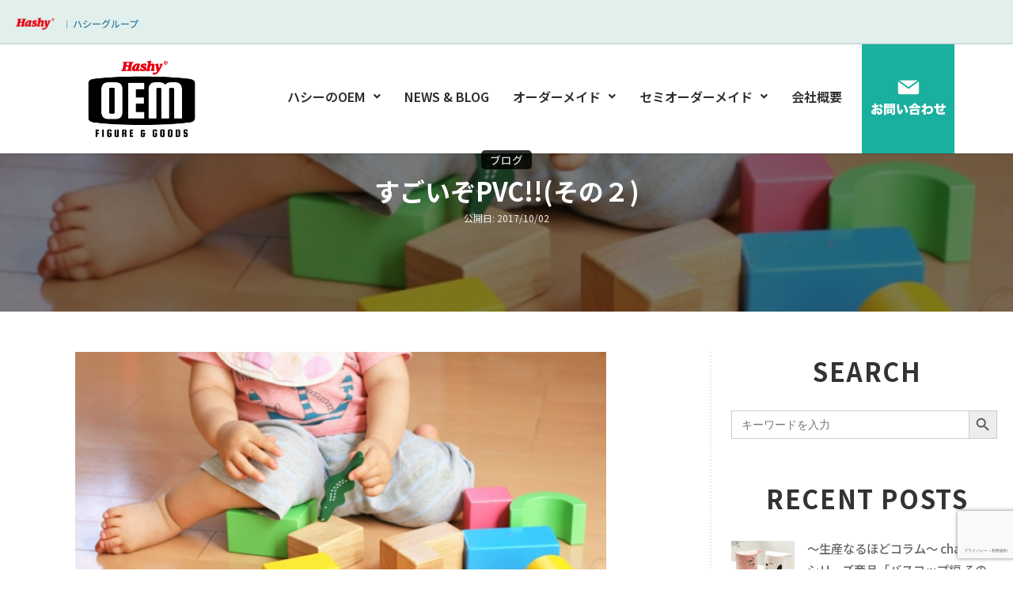

--- FILE ---
content_type: text/html; charset=UTF-8
request_url: https://www.figure-oem.com/blog/4178
body_size: 21148
content:
<!DOCTYPE html><html dir="ltr" lang="ja"><head><meta charset="UTF-8" /><meta name="viewport" content="width=device-width, initial-scale=1" /><link rel="profile" href="http://gmpg.org/xfn/11" /><link rel="pingback" href="https://www.figure-oem.com/wordpress/xmlrpc.php" /><link media="all" href="https://www.figure-oem.com/wordpress/wp-content/cache/autoptimize/css/autoptimize_f91be5c121c551b4500a2cae6f9df461.css" rel="stylesheet"><style media="screen">.is-menu path.search-icon-path{fill:#7f7f7f}body .popup-search-close:after,body .search-close:after{border-color:#7f7f7f}body .popup-search-close:before,body .search-close:before{border-color:#7f7f7f}</style><title>すごいぞPVC!!(その２) | フィギュア・玩具・雑貨OEMのエキスパート | 創業90余年のHashyグループ</title><meta name="description" content="みなさん、こんにちは。 生産部の江原です。 今日はあいにくの雨ですね。会社がある墨田区の東向島も" /><meta name="robots" content="max-image-preview:large" /><meta name="author" content="shimizu"/><meta name="google-site-verification" content="CgNAXRpD8BTkiF9BftbqUoaDjA3quazLxNDYIDDvKHE" /><link rel="canonical" href="https://www.figure-oem.com/blog/4178" /><meta name="generator" content="All in One SEO (AIOSEO) 4.9.3" /> <script type="application/ld+json" class="aioseo-schema">{"@context":"https:\/\/schema.org","@graph":[{"@type":"Article","@id":"https:\/\/www.figure-oem.com\/blog\/4178#article","name":"\u3059\u3054\u3044\u305ePVC!!(\u305d\u306e\uff12) | \u30d5\u30a3\u30ae\u30e5\u30a2\u30fb\u73a9\u5177\u30fb\u96d1\u8ca8OEM\u306e\u30a8\u30ad\u30b9\u30d1\u30fc\u30c8 | \u5275\u696d90\u4f59\u5e74\u306eHashy\u30b0\u30eb\u30fc\u30d7","headline":"\u3059\u3054\u3044\u305ePVC!!(\u305d\u306e\uff12)","author":{"@id":"https:\/\/www.figure-oem.com\/blog\/author\/shimizu#author"},"publisher":{"@id":"https:\/\/www.figure-oem.com\/#organization"},"image":{"@type":"ImageObject","url":"https:\/\/www.figure-oem.com\/wordpress\/wp-content\/uploads\/2017\/09\/79380a9b479d8234bfb123d8630ba6b9_s.jpg","width":640,"height":427},"datePublished":"2017-10-02T14:53:39+09:00","dateModified":"2020-12-14T13:40:06+09:00","inLanguage":"ja","mainEntityOfPage":{"@id":"https:\/\/www.figure-oem.com\/blog\/4178#webpage"},"isPartOf":{"@id":"https:\/\/www.figure-oem.com\/blog\/4178#webpage"},"articleSection":"\u30d6\u30ed\u30b0, \u30dd\u30ea\u5869\u5316\u30d3\u30cb\u30eb\uff08PVC\uff09, \u7d20\u6750, \u88fd\u54c1\u306e\u4f5c\u308a\u65b9"},{"@type":"BreadcrumbList","@id":"https:\/\/www.figure-oem.com\/blog\/4178#breadcrumblist","itemListElement":[{"@type":"ListItem","@id":"https:\/\/www.figure-oem.com#listItem","position":1,"name":"Home","item":"https:\/\/www.figure-oem.com","nextItem":{"@type":"ListItem","@id":"https:\/\/www.figure-oem.com\/blog\/category\/blog#listItem","name":"\u30d6\u30ed\u30b0"}},{"@type":"ListItem","@id":"https:\/\/www.figure-oem.com\/blog\/category\/blog#listItem","position":2,"name":"\u30d6\u30ed\u30b0","item":"https:\/\/www.figure-oem.com\/blog\/category\/blog","nextItem":{"@type":"ListItem","@id":"https:\/\/www.figure-oem.com\/blog\/4178#listItem","name":"\u3059\u3054\u3044\u305ePVC!!(\u305d\u306e\uff12)"},"previousItem":{"@type":"ListItem","@id":"https:\/\/www.figure-oem.com#listItem","name":"Home"}},{"@type":"ListItem","@id":"https:\/\/www.figure-oem.com\/blog\/4178#listItem","position":3,"name":"\u3059\u3054\u3044\u305ePVC!!(\u305d\u306e\uff12)","previousItem":{"@type":"ListItem","@id":"https:\/\/www.figure-oem.com\/blog\/category\/blog#listItem","name":"\u30d6\u30ed\u30b0"}}]},{"@type":"Organization","@id":"https:\/\/www.figure-oem.com\/#organization","name":"\u30d5\u30a3\u30ae\u30e5\u30a2\u30fb\u73a9\u5177\u30fb\u96d1\u8ca8OEM\u306e\u30a8\u30ad\u30b9\u30d1\u30fc\u30c8 | \u5275\u696d90\u4f59\u5e74\u306eHashy\u30b0\u30eb\u30fc\u30d7","description":"\u30d5\u30a3\u30ae\u30e5\u30a2\u304b\u3089\u73a9\u5177\u3001\u306c\u3044\u3050\u308b\u307f\u3084\u96d1\u8ca8\u307e\u3067\u3002\u8c4a\u5bcc\u306a\u5b9f\u7e3e\u3068\u30ce\u30a6\u30cf\u30a6\u3001\u5275\u696d90\u4f59\u5e74\u306e\u5b9f\u7e3e\u3067\u5b89\u5fc3\u306e\u81ea\u793e\u30b0\u30eb\u30fc\u30d7\u904b\u55b6\u3002 \u30c7\u30b6\u30a4\u30f3\u304b\u3089\u7d0d\u54c1\u307e\u3067\u30ef\u30f3\u30b9\u30c8\u30c3\u30d7\u3067\u304a\u5ba2\u69d8\u306e\u3054\u8981\u671b\u3092\u6e80\u305f\u3059OEM\u88fd\u54c1\u3092\u3054\u63d0\u4f9b\u3057\u307e\u3059\u3002","url":"https:\/\/www.figure-oem.com\/","telephone":"+81336103301","sameAs":["https:\/\/www.facebook.com\/figuireoem\/"]},{"@type":"Person","@id":"https:\/\/www.figure-oem.com\/blog\/author\/shimizu#author","url":"https:\/\/www.figure-oem.com\/blog\/author\/shimizu","name":"shimizu","image":{"@type":"ImageObject","@id":"https:\/\/www.figure-oem.com\/blog\/4178#authorImage","url":"https:\/\/secure.gravatar.com\/avatar\/ced300df5941cc685579e65130cc3609?s=96&d=mm&r=g","width":96,"height":96,"caption":"shimizu"}},{"@type":"WebPage","@id":"https:\/\/www.figure-oem.com\/blog\/4178#webpage","url":"https:\/\/www.figure-oem.com\/blog\/4178","name":"\u3059\u3054\u3044\u305ePVC!!(\u305d\u306e\uff12) | \u30d5\u30a3\u30ae\u30e5\u30a2\u30fb\u73a9\u5177\u30fb\u96d1\u8ca8OEM\u306e\u30a8\u30ad\u30b9\u30d1\u30fc\u30c8 | \u5275\u696d90\u4f59\u5e74\u306eHashy\u30b0\u30eb\u30fc\u30d7","description":"\u307f\u306a\u3055\u3093\u3001\u3053\u3093\u306b\u3061\u306f\u3002 \u751f\u7523\u90e8\u306e\u6c5f\u539f\u3067\u3059\u3002 \u4eca\u65e5\u306f\u3042\u3044\u306b\u304f\u306e\u96e8\u3067\u3059\u306d\u3002\u4f1a\u793e\u304c\u3042\u308b\u58a8\u7530\u533a\u306e\u6771\u5411\u5cf6\u3082","inLanguage":"ja","isPartOf":{"@id":"https:\/\/www.figure-oem.com\/#website"},"breadcrumb":{"@id":"https:\/\/www.figure-oem.com\/blog\/4178#breadcrumblist"},"author":{"@id":"https:\/\/www.figure-oem.com\/blog\/author\/shimizu#author"},"creator":{"@id":"https:\/\/www.figure-oem.com\/blog\/author\/shimizu#author"},"image":{"@type":"ImageObject","url":"https:\/\/www.figure-oem.com\/wordpress\/wp-content\/uploads\/2017\/09\/79380a9b479d8234bfb123d8630ba6b9_s.jpg","@id":"https:\/\/www.figure-oem.com\/blog\/4178\/#mainImage","width":640,"height":427},"primaryImageOfPage":{"@id":"https:\/\/www.figure-oem.com\/blog\/4178#mainImage"},"datePublished":"2017-10-02T14:53:39+09:00","dateModified":"2020-12-14T13:40:06+09:00"},{"@type":"WebSite","@id":"https:\/\/www.figure-oem.com\/#website","url":"https:\/\/www.figure-oem.com\/","name":"\u30d5\u30a3\u30ae\u30e5\u30a2\u30fb\u73a9\u5177\u30fb\u96d1\u8ca8OEM\u306e\u30a8\u30ad\u30b9\u30d1\u30fc\u30c8 | \u5275\u696d90\u4f59\u5e74\u306eHashy\u30b0\u30eb\u30fc\u30d7","description":"\u30d5\u30a3\u30ae\u30e5\u30a2\u304b\u3089\u73a9\u5177\u3001\u306c\u3044\u3050\u308b\u307f\u3084\u96d1\u8ca8\u307e\u3067\u3002\u8c4a\u5bcc\u306a\u5b9f\u7e3e\u3068\u30ce\u30a6\u30cf\u30a6\u3001\u5275\u696d90\u4f59\u5e74\u306e\u5b9f\u7e3e\u3067\u5b89\u5fc3\u306e\u81ea\u793e\u30b0\u30eb\u30fc\u30d7\u904b\u55b6\u3002 \u30c7\u30b6\u30a4\u30f3\u304b\u3089\u7d0d\u54c1\u307e\u3067\u30ef\u30f3\u30b9\u30c8\u30c3\u30d7\u3067\u304a\u5ba2\u69d8\u306e\u3054\u8981\u671b\u3092\u6e80\u305f\u3059OEM\u88fd\u54c1\u3092\u3054\u63d0\u4f9b\u3057\u307e\u3059\u3002","inLanguage":"ja","publisher":{"@id":"https:\/\/www.figure-oem.com\/#organization"}}]}</script> <link rel='dns-prefetch' href='//www.google.com' /><link rel="alternate" type="application/rss+xml" title="フィギュア・玩具・雑貨OEMのエキスパート | 創業90余年のHashyグループ &raquo; フィード" href="https://www.figure-oem.com/feed" /><link rel="alternate" type="application/rss+xml" title="フィギュア・玩具・雑貨OEMのエキスパート | 創業90余年のHashyグループ &raquo; コメントフィード" href="https://www.figure-oem.com/comments/feed" /><link rel="alternate" type="application/rss+xml" title="フィギュア・玩具・雑貨OEMのエキスパート | 創業90余年のHashyグループ &raquo; すごいぞPVC!!(その２) のコメントのフィード" href="https://www.figure-oem.com/blog/4178/feed" />  <script src="//www.googletagmanager.com/gtag/js?id=G-4M7G1G9CLC"  data-cfasync="false" data-wpfc-render="false" type="text/javascript" async></script> <script data-cfasync="false" data-wpfc-render="false" type="text/javascript">var mi_version = '9.2.4';
				var mi_track_user = true;
				var mi_no_track_reason = '';
								var MonsterInsightsDefaultLocations = {"page_location":"https:\/\/www.figure-oem.com\/blog\/4178\/"};
				if ( typeof MonsterInsightsPrivacyGuardFilter === 'function' ) {
					var MonsterInsightsLocations = (typeof MonsterInsightsExcludeQuery === 'object') ? MonsterInsightsPrivacyGuardFilter( MonsterInsightsExcludeQuery ) : MonsterInsightsPrivacyGuardFilter( MonsterInsightsDefaultLocations );
				} else {
					var MonsterInsightsLocations = (typeof MonsterInsightsExcludeQuery === 'object') ? MonsterInsightsExcludeQuery : MonsterInsightsDefaultLocations;
				}

								var disableStrs = [
										'ga-disable-G-4M7G1G9CLC',
									];

				/* Function to detect opted out users */
				function __gtagTrackerIsOptedOut() {
					for (var index = 0; index < disableStrs.length; index++) {
						if (document.cookie.indexOf(disableStrs[index] + '=true') > -1) {
							return true;
						}
					}

					return false;
				}

				/* Disable tracking if the opt-out cookie exists. */
				if (__gtagTrackerIsOptedOut()) {
					for (var index = 0; index < disableStrs.length; index++) {
						window[disableStrs[index]] = true;
					}
				}

				/* Opt-out function */
				function __gtagTrackerOptout() {
					for (var index = 0; index < disableStrs.length; index++) {
						document.cookie = disableStrs[index] + '=true; expires=Thu, 31 Dec 2099 23:59:59 UTC; path=/';
						window[disableStrs[index]] = true;
					}
				}

				if ('undefined' === typeof gaOptout) {
					function gaOptout() {
						__gtagTrackerOptout();
					}
				}
								window.dataLayer = window.dataLayer || [];

				window.MonsterInsightsDualTracker = {
					helpers: {},
					trackers: {},
				};
				if (mi_track_user) {
					function __gtagDataLayer() {
						dataLayer.push(arguments);
					}

					function __gtagTracker(type, name, parameters) {
						if (!parameters) {
							parameters = {};
						}

						if (parameters.send_to) {
							__gtagDataLayer.apply(null, arguments);
							return;
						}

						if (type === 'event') {
														parameters.send_to = monsterinsights_frontend.v4_id;
							var hookName = name;
							if (typeof parameters['event_category'] !== 'undefined') {
								hookName = parameters['event_category'] + ':' + name;
							}

							if (typeof MonsterInsightsDualTracker.trackers[hookName] !== 'undefined') {
								MonsterInsightsDualTracker.trackers[hookName](parameters);
							} else {
								__gtagDataLayer('event', name, parameters);
							}
							
						} else {
							__gtagDataLayer.apply(null, arguments);
						}
					}

					__gtagTracker('js', new Date());
					__gtagTracker('set', {
						'developer_id.dZGIzZG': true,
											});
					if ( MonsterInsightsLocations.page_location ) {
						__gtagTracker('set', MonsterInsightsLocations);
					}
										__gtagTracker('config', 'G-4M7G1G9CLC', {"forceSSL":"true","link_attribution":"true"} );
															window.gtag = __gtagTracker;										(function () {
						/* https://developers.google.com/analytics/devguides/collection/analyticsjs/ */
						/* ga and __gaTracker compatibility shim. */
						var noopfn = function () {
							return null;
						};
						var newtracker = function () {
							return new Tracker();
						};
						var Tracker = function () {
							return null;
						};
						var p = Tracker.prototype;
						p.get = noopfn;
						p.set = noopfn;
						p.send = function () {
							var args = Array.prototype.slice.call(arguments);
							args.unshift('send');
							__gaTracker.apply(null, args);
						};
						var __gaTracker = function () {
							var len = arguments.length;
							if (len === 0) {
								return;
							}
							var f = arguments[len - 1];
							if (typeof f !== 'object' || f === null || typeof f.hitCallback !== 'function') {
								if ('send' === arguments[0]) {
									var hitConverted, hitObject = false, action;
									if ('event' === arguments[1]) {
										if ('undefined' !== typeof arguments[3]) {
											hitObject = {
												'eventAction': arguments[3],
												'eventCategory': arguments[2],
												'eventLabel': arguments[4],
												'value': arguments[5] ? arguments[5] : 1,
											}
										}
									}
									if ('pageview' === arguments[1]) {
										if ('undefined' !== typeof arguments[2]) {
											hitObject = {
												'eventAction': 'page_view',
												'page_path': arguments[2],
											}
										}
									}
									if (typeof arguments[2] === 'object') {
										hitObject = arguments[2];
									}
									if (typeof arguments[5] === 'object') {
										Object.assign(hitObject, arguments[5]);
									}
									if ('undefined' !== typeof arguments[1].hitType) {
										hitObject = arguments[1];
										if ('pageview' === hitObject.hitType) {
											hitObject.eventAction = 'page_view';
										}
									}
									if (hitObject) {
										action = 'timing' === arguments[1].hitType ? 'timing_complete' : hitObject.eventAction;
										hitConverted = mapArgs(hitObject);
										__gtagTracker('event', action, hitConverted);
									}
								}
								return;
							}

							function mapArgs(args) {
								var arg, hit = {};
								var gaMap = {
									'eventCategory': 'event_category',
									'eventAction': 'event_action',
									'eventLabel': 'event_label',
									'eventValue': 'event_value',
									'nonInteraction': 'non_interaction',
									'timingCategory': 'event_category',
									'timingVar': 'name',
									'timingValue': 'value',
									'timingLabel': 'event_label',
									'page': 'page_path',
									'location': 'page_location',
									'title': 'page_title',
									'referrer' : 'page_referrer',
								};
								for (arg in args) {
																		if (!(!args.hasOwnProperty(arg) || !gaMap.hasOwnProperty(arg))) {
										hit[gaMap[arg]] = args[arg];
									} else {
										hit[arg] = args[arg];
									}
								}
								return hit;
							}

							try {
								f.hitCallback();
							} catch (ex) {
							}
						};
						__gaTracker.create = newtracker;
						__gaTracker.getByName = newtracker;
						__gaTracker.getAll = function () {
							return [];
						};
						__gaTracker.remove = noopfn;
						__gaTracker.loaded = true;
						window['__gaTracker'] = __gaTracker;
					})();
									} else {
										console.log("");
					(function () {
						function __gtagTracker() {
							return null;
						}

						window['__gtagTracker'] = __gtagTracker;
						window['gtag'] = __gtagTracker;
					})();
									}</script>  <script type="text/javascript">window._wpemojiSettings = {"baseUrl":"https:\/\/s.w.org\/images\/core\/emoji\/14.0.0\/72x72\/","ext":".png","svgUrl":"https:\/\/s.w.org\/images\/core\/emoji\/14.0.0\/svg\/","svgExt":".svg","source":{"concatemoji":"https:\/\/www.figure-oem.com\/wordpress\/wp-includes\/js\/wp-emoji-release.min.js?ver=6.2.8"}};
/*! This file is auto-generated */
!function(e,a,t){var n,r,o,i=a.createElement("canvas"),p=i.getContext&&i.getContext("2d");function s(e,t){p.clearRect(0,0,i.width,i.height),p.fillText(e,0,0);e=i.toDataURL();return p.clearRect(0,0,i.width,i.height),p.fillText(t,0,0),e===i.toDataURL()}function c(e){var t=a.createElement("script");t.src=e,t.defer=t.type="text/javascript",a.getElementsByTagName("head")[0].appendChild(t)}for(o=Array("flag","emoji"),t.supports={everything:!0,everythingExceptFlag:!0},r=0;r<o.length;r++)t.supports[o[r]]=function(e){if(p&&p.fillText)switch(p.textBaseline="top",p.font="600 32px Arial",e){case"flag":return s("\ud83c\udff3\ufe0f\u200d\u26a7\ufe0f","\ud83c\udff3\ufe0f\u200b\u26a7\ufe0f")?!1:!s("\ud83c\uddfa\ud83c\uddf3","\ud83c\uddfa\u200b\ud83c\uddf3")&&!s("\ud83c\udff4\udb40\udc67\udb40\udc62\udb40\udc65\udb40\udc6e\udb40\udc67\udb40\udc7f","\ud83c\udff4\u200b\udb40\udc67\u200b\udb40\udc62\u200b\udb40\udc65\u200b\udb40\udc6e\u200b\udb40\udc67\u200b\udb40\udc7f");case"emoji":return!s("\ud83e\udef1\ud83c\udffb\u200d\ud83e\udef2\ud83c\udfff","\ud83e\udef1\ud83c\udffb\u200b\ud83e\udef2\ud83c\udfff")}return!1}(o[r]),t.supports.everything=t.supports.everything&&t.supports[o[r]],"flag"!==o[r]&&(t.supports.everythingExceptFlag=t.supports.everythingExceptFlag&&t.supports[o[r]]);t.supports.everythingExceptFlag=t.supports.everythingExceptFlag&&!t.supports.flag,t.DOMReady=!1,t.readyCallback=function(){t.DOMReady=!0},t.supports.everything||(n=function(){t.readyCallback()},a.addEventListener?(a.addEventListener("DOMContentLoaded",n,!1),e.addEventListener("load",n,!1)):(e.attachEvent("onload",n),a.attachEvent("onreadystatechange",function(){"complete"===a.readyState&&t.readyCallback()})),(e=t.source||{}).concatemoji?c(e.concatemoji):e.wpemoji&&e.twemoji&&(c(e.twemoji),c(e.wpemoji)))}(window,document,window._wpemojiSettings);</script> <link rel='stylesheet' id='elementor-post-5769-css' href='https://www.figure-oem.com/wordpress/wp-content/cache/autoptimize/css/autoptimize_single_00bc2bef130bfced0202aca97a6e45ec.css?ver=1650007593' type='text/css' media='all' /><link rel='stylesheet' id='elementor-global-css' href='https://www.figure-oem.com/wordpress/wp-content/cache/autoptimize/css/autoptimize_single_125bd7727a31edb37ca74360cb679d9b.css?ver=1650007593' type='text/css' media='all' /><link rel='stylesheet' id='elementor-post-5772-css' href='https://www.figure-oem.com/wordpress/wp-content/cache/autoptimize/css/autoptimize_single_16cbea802425e8c4a1e42ea8f9a76c7f.css?ver=1650007593' type='text/css' media='all' /><link rel='stylesheet' id='elementor-post-5787-css' href='https://www.figure-oem.com/wordpress/wp-content/cache/autoptimize/css/autoptimize_single_2271e7af3f36a45f1b2d0c6ed41e86b3.css?ver=1650007593' type='text/css' media='all' /><link rel='stylesheet' id='google-fonts-1-css' href='https://fonts.googleapis.com/css?family=Noto+Sans+JP%3A100%2C100italic%2C200%2C200italic%2C300%2C300italic%2C400%2C400italic%2C500%2C500italic%2C600%2C600italic%2C700%2C700italic%2C800%2C800italic%2C900%2C900italic&#038;display=auto&#038;ver=6.2.8' type='text/css' media='all' /><link rel="preconnect" href="https://fonts.gstatic.com/" crossorigin> <script data-cfasync="false" data-wpfc-render="false" type="text/javascript" id='monsterinsights-frontend-script-js-extra'>var monsterinsights_frontend = {"js_events_tracking":"true","download_extensions":"doc,pdf,ppt,zip,xls,docx,pptx,xlsx","inbound_paths":"[{\"path\":\"\\\/go\\\/\",\"label\":\"affiliate\"},{\"path\":\"\\\/recommend\\\/\",\"label\":\"affiliate\"}]","home_url":"https:\/\/www.figure-oem.com","hash_tracking":"false","v4_id":"G-4M7G1G9CLC"};</script> <script type='text/javascript' src='https://www.figure-oem.com/wordpress/wp-includes/js/jquery/jquery.min.js?ver=3.6.4' id='jquery-core-js'></script> <link rel="https://api.w.org/" href="https://www.figure-oem.com/wp-json/" /><link rel="alternate" type="application/json" href="https://www.figure-oem.com/wp-json/wp/v2/posts/4178" /><link rel="EditURI" type="application/rsd+xml" title="RSD" href="https://www.figure-oem.com/wordpress/xmlrpc.php?rsd" /><link rel="wlwmanifest" type="application/wlwmanifest+xml" href="https://www.figure-oem.com/wordpress/wp-includes/wlwmanifest.xml" /><meta name="generator" content="WordPress 6.2.8" /><link rel='shortlink' href='https://www.figure-oem.com/?p=4178' /><link rel="alternate" type="application/json+oembed" href="https://www.figure-oem.com/wp-json/oembed/1.0/embed?url=https%3A%2F%2Fwww.figure-oem.com%2Fblog%2F4178" /><link rel="alternate" type="text/xml+oembed" href="https://www.figure-oem.com/wp-json/oembed/1.0/embed?url=https%3A%2F%2Fwww.figure-oem.com%2Fblog%2F4178&#038;format=xml" /> <script type='text/javascript'>var e_mailit_config = {display_counter:false,follow_services:{},thanks_message:'Follow us!',mobile_bar:false,after_share_dialog:true,display_ads:false,hover_pinit:false,open_on:'onclick',emailit_branding:true,notrack:false,headline:[],'mobileServices':'Facebook,Twitter,Gmail,Send_via_Email,Pinterest,Line,LinkedIn,EMAILiT'};(function() {	var b=document.createElement('script');	
                        b.type='text/javascript';b.async=true;
	
                        b.src='//www.e-mailit.com/widget/menu3x/js/button.js';
	
                        var c=document.getElementsByTagName('head')[0];	c.appendChild(b) })()</script> <meta name="generator" content="Site Kit by Google 1.114.0" /><link rel="pingback" href="https://www.figure-oem.com/wordpress/xmlrpc.php"><meta name="generator" content="Elementor 3.14.0; features: a11y_improvements, additional_custom_breakpoints; settings: css_print_method-external, google_font-enabled, font_display-auto"><link rel="icon" href="https://www.figure-oem.com/wordpress/wp-content/uploads/2016/03/oem72.png" sizes="32x32" /><link rel="icon" href="https://www.figure-oem.com/wordpress/wp-content/uploads/2016/03/oem72.png" sizes="192x192" /><link rel="apple-touch-icon" href="https://www.figure-oem.com/wordpress/wp-content/uploads/2016/03/oem72.png" /><meta name="msapplication-TileImage" content="https://www.figure-oem.com/wordpress/wp-content/uploads/2016/03/oem72.png" /></head><body class="post-template post-template-single-blog post-template-single-blog-php single single-post postid-4178 single-format-standard businesspress ehf-header ehf-footer ehf-template-businesspress ehf-stylesheet-businesspress hide-blogdescription hide-author hide-comments-number has-sidebar has-avatars elementor-default elementor-kit-5769"> <svg xmlns="http://www.w3.org/2000/svg" viewBox="0 0 0 0" width="0" height="0" focusable="false" role="none" style="visibility: hidden; position: absolute; left: -9999px; overflow: hidden;" ><defs><filter id="wp-duotone-dark-grayscale"><feColorMatrix color-interpolation-filters="sRGB" type="matrix" values=" .299 .587 .114 0 0 .299 .587 .114 0 0 .299 .587 .114 0 0 .299 .587 .114 0 0 " /><feComponentTransfer color-interpolation-filters="sRGB" ><feFuncR type="table" tableValues="0 0.49803921568627" /><feFuncG type="table" tableValues="0 0.49803921568627" /><feFuncB type="table" tableValues="0 0.49803921568627" /><feFuncA type="table" tableValues="1 1" /></feComponentTransfer><feComposite in2="SourceGraphic" operator="in" /></filter></defs></svg><svg xmlns="http://www.w3.org/2000/svg" viewBox="0 0 0 0" width="0" height="0" focusable="false" role="none" style="visibility: hidden; position: absolute; left: -9999px; overflow: hidden;" ><defs><filter id="wp-duotone-grayscale"><feColorMatrix color-interpolation-filters="sRGB" type="matrix" values=" .299 .587 .114 0 0 .299 .587 .114 0 0 .299 .587 .114 0 0 .299 .587 .114 0 0 " /><feComponentTransfer color-interpolation-filters="sRGB" ><feFuncR type="table" tableValues="0 1" /><feFuncG type="table" tableValues="0 1" /><feFuncB type="table" tableValues="0 1" /><feFuncA type="table" tableValues="1 1" /></feComponentTransfer><feComposite in2="SourceGraphic" operator="in" /></filter></defs></svg><svg xmlns="http://www.w3.org/2000/svg" viewBox="0 0 0 0" width="0" height="0" focusable="false" role="none" style="visibility: hidden; position: absolute; left: -9999px; overflow: hidden;" ><defs><filter id="wp-duotone-purple-yellow"><feColorMatrix color-interpolation-filters="sRGB" type="matrix" values=" .299 .587 .114 0 0 .299 .587 .114 0 0 .299 .587 .114 0 0 .299 .587 .114 0 0 " /><feComponentTransfer color-interpolation-filters="sRGB" ><feFuncR type="table" tableValues="0.54901960784314 0.98823529411765" /><feFuncG type="table" tableValues="0 1" /><feFuncB type="table" tableValues="0.71764705882353 0.25490196078431" /><feFuncA type="table" tableValues="1 1" /></feComponentTransfer><feComposite in2="SourceGraphic" operator="in" /></filter></defs></svg><svg xmlns="http://www.w3.org/2000/svg" viewBox="0 0 0 0" width="0" height="0" focusable="false" role="none" style="visibility: hidden; position: absolute; left: -9999px; overflow: hidden;" ><defs><filter id="wp-duotone-blue-red"><feColorMatrix color-interpolation-filters="sRGB" type="matrix" values=" .299 .587 .114 0 0 .299 .587 .114 0 0 .299 .587 .114 0 0 .299 .587 .114 0 0 " /><feComponentTransfer color-interpolation-filters="sRGB" ><feFuncR type="table" tableValues="0 1" /><feFuncG type="table" tableValues="0 0.27843137254902" /><feFuncB type="table" tableValues="0.5921568627451 0.27843137254902" /><feFuncA type="table" tableValues="1 1" /></feComponentTransfer><feComposite in2="SourceGraphic" operator="in" /></filter></defs></svg><svg xmlns="http://www.w3.org/2000/svg" viewBox="0 0 0 0" width="0" height="0" focusable="false" role="none" style="visibility: hidden; position: absolute; left: -9999px; overflow: hidden;" ><defs><filter id="wp-duotone-midnight"><feColorMatrix color-interpolation-filters="sRGB" type="matrix" values=" .299 .587 .114 0 0 .299 .587 .114 0 0 .299 .587 .114 0 0 .299 .587 .114 0 0 " /><feComponentTransfer color-interpolation-filters="sRGB" ><feFuncR type="table" tableValues="0 0" /><feFuncG type="table" tableValues="0 0.64705882352941" /><feFuncB type="table" tableValues="0 1" /><feFuncA type="table" tableValues="1 1" /></feComponentTransfer><feComposite in2="SourceGraphic" operator="in" /></filter></defs></svg><svg xmlns="http://www.w3.org/2000/svg" viewBox="0 0 0 0" width="0" height="0" focusable="false" role="none" style="visibility: hidden; position: absolute; left: -9999px; overflow: hidden;" ><defs><filter id="wp-duotone-magenta-yellow"><feColorMatrix color-interpolation-filters="sRGB" type="matrix" values=" .299 .587 .114 0 0 .299 .587 .114 0 0 .299 .587 .114 0 0 .299 .587 .114 0 0 " /><feComponentTransfer color-interpolation-filters="sRGB" ><feFuncR type="table" tableValues="0.78039215686275 1" /><feFuncG type="table" tableValues="0 0.94901960784314" /><feFuncB type="table" tableValues="0.35294117647059 0.47058823529412" /><feFuncA type="table" tableValues="1 1" /></feComponentTransfer><feComposite in2="SourceGraphic" operator="in" /></filter></defs></svg><svg xmlns="http://www.w3.org/2000/svg" viewBox="0 0 0 0" width="0" height="0" focusable="false" role="none" style="visibility: hidden; position: absolute; left: -9999px; overflow: hidden;" ><defs><filter id="wp-duotone-purple-green"><feColorMatrix color-interpolation-filters="sRGB" type="matrix" values=" .299 .587 .114 0 0 .299 .587 .114 0 0 .299 .587 .114 0 0 .299 .587 .114 0 0 " /><feComponentTransfer color-interpolation-filters="sRGB" ><feFuncR type="table" tableValues="0.65098039215686 0.40392156862745" /><feFuncG type="table" tableValues="0 1" /><feFuncB type="table" tableValues="0.44705882352941 0.4" /><feFuncA type="table" tableValues="1 1" /></feComponentTransfer><feComposite in2="SourceGraphic" operator="in" /></filter></defs></svg><svg xmlns="http://www.w3.org/2000/svg" viewBox="0 0 0 0" width="0" height="0" focusable="false" role="none" style="visibility: hidden; position: absolute; left: -9999px; overflow: hidden;" ><defs><filter id="wp-duotone-blue-orange"><feColorMatrix color-interpolation-filters="sRGB" type="matrix" values=" .299 .587 .114 0 0 .299 .587 .114 0 0 .299 .587 .114 0 0 .299 .587 .114 0 0 " /><feComponentTransfer color-interpolation-filters="sRGB" ><feFuncR type="table" tableValues="0.098039215686275 1" /><feFuncG type="table" tableValues="0 0.66274509803922" /><feFuncB type="table" tableValues="0.84705882352941 0.41960784313725" /><feFuncA type="table" tableValues="1 1" /></feComponentTransfer><feComposite in2="SourceGraphic" operator="in" /></filter></defs></svg><div id="page" class="hfeed site"><header id="masthead" itemscope="itemscope" itemtype="https://schema.org/WPHeader"><p class="main-title bhf-hidden" itemprop="headline"><a href="https://www.figure-oem.com" title="フィギュア・玩具・雑貨OEMのエキスパート | 創業90余年のHashyグループ" rel="home">フィギュア・玩具・雑貨OEMのエキスパート | 創業90余年のHashyグループ</a></p><div data-elementor-type="wp-post" data-elementor-id="5772" class="elementor elementor-5772"><div class="elementor-inner"><div class="elementor-section-wrap"><section class="elementor-section elementor-top-section elementor-element elementor-element-1d92621 elementor-section-full_width elementor-section-stretched elementor-section-content-middle elementor-section-height-default elementor-section-height-default" data-id="1d92621" data-element_type="section" data-settings="{&quot;stretch_section&quot;:&quot;section-stretched&quot;,&quot;background_background&quot;:&quot;classic&quot;}"><div class="elementor-container elementor-column-gap-no"><div class="elementor-row"><div class="elementor-column elementor-col-33 elementor-top-column elementor-element elementor-element-f349db8" data-id="f349db8" data-element_type="column"><div class="elementor-column-wrap elementor-element-populated"><div class="elementor-widget-wrap"><div class="elementor-element elementor-element-f5ef6df elementor-widget elementor-widget-image" data-id="f5ef6df" data-element_type="widget" data-widget_type="image.default"><div class="elementor-widget-container"><div class="elementor-image"> <a href="https://www.hashy.com" target="_blank"> <noscript><img src="https://www.figure-oem.com/wordpress/wp-content/uploads/elementor/thumbs/logo-hashy-oxy3lauatfp3vx9kjkehxk5witwe7d5nxgq9awr9c0.png" title="" alt="ハシーグループ 株式会社ハシモト ロゴ" loading="lazy" /></noscript><img class="lazyload" src='data:image/svg+xml,%3Csvg%20xmlns=%22http://www.w3.org/2000/svg%22%20viewBox=%220%200%20210%20140%22%3E%3C/svg%3E' data-src="https://www.figure-oem.com/wordpress/wp-content/uploads/elementor/thumbs/logo-hashy-oxy3lauatfp3vx9kjkehxk5witwe7d5nxgq9awr9c0.png" title="" alt="ハシーグループ 株式会社ハシモト ロゴ" loading="lazy" /> </a></div></div></div></div></div></div><div class="elementor-column elementor-col-33 elementor-top-column elementor-element elementor-element-7247a56" data-id="7247a56" data-element_type="column"><div class="elementor-column-wrap elementor-element-populated"><div class="elementor-widget-wrap"><div class="elementor-element elementor-element-4e2df0c elementor-widget elementor-widget-text-editor" data-id="4e2df0c" data-element_type="widget" data-widget_type="text-editor.default"><div class="elementor-widget-container"><div class="elementor-text-editor elementor-clearfix"> <span style="font-size: 10px;">｜</span><span style="font-size: 12px;"> <a href="https://www.hashy.com/" title-"ハシーグループのサイトへ" target="_blank" rel=”noopener noreferrer” style="text-decoration: none; color: #327aa2 !important">ハシーグループ</a></span></div></div></div></div></div></div><div class="elementor-column elementor-col-33 elementor-top-column elementor-element elementor-element-2fa8158" data-id="2fa8158" data-element_type="column"><div class="elementor-column-wrap"><div class="elementor-widget-wrap"></div></div></div></div></div></section><section class="elementor-section elementor-top-section elementor-element elementor-element-f9132b6 elementor-hidden-phone elementor-section-boxed elementor-section-height-default elementor-section-height-default" data-id="f9132b6" data-element_type="section"><div class="elementor-container elementor-column-gap-default"><div class="elementor-row"><div class="elementor-column elementor-col-33 elementor-top-column elementor-element elementor-element-25b1e48" data-id="25b1e48" data-element_type="column"><div class="elementor-column-wrap elementor-element-populated"><div class="elementor-widget-wrap"><div class="elementor-element elementor-element-35594bc animated-slow elementor-invisible elementor-widget elementor-widget-image" data-id="35594bc" data-element_type="widget" data-settings="{&quot;_animation&quot;:&quot;fadeIn&quot;}" data-widget_type="image.default"><div class="elementor-widget-container"><div class="elementor-image"> <a href="https://www.figure-oem.com/"> <noscript><img src="https://www.figure-oem.com/wordpress/wp-content/uploads/2020/09/hashyoem_logo.png" title="hashyoem_logo" alt="hashyoem_logo" class="elementor-animation-push" loading="lazy" /></noscript><img src='data:image/svg+xml,%3Csvg%20xmlns=%22http://www.w3.org/2000/svg%22%20viewBox=%220%200%20210%20140%22%3E%3C/svg%3E' data-src="https://www.figure-oem.com/wordpress/wp-content/uploads/2020/09/hashyoem_logo.png" title="hashyoem_logo" alt="hashyoem_logo" class="lazyload elementor-animation-push" loading="lazy" /> </a></div></div></div></div></div></div><div class="elementor-column elementor-col-33 elementor-top-column elementor-element elementor-element-a3cf8ef" data-id="a3cf8ef" data-element_type="column"><div class="elementor-column-wrap elementor-element-populated"><div class="elementor-widget-wrap"><div class="elementor-element elementor-element-053c59c hfe-nav-menu__align-right hfe-submenu-animation-slide_up hfe-submenu-icon-arrow hfe-link-redirect-child hfe-nav-menu__breakpoint-tablet elementor-widget elementor-widget-navigation-menu" data-id="053c59c" data-element_type="widget" data-settings="{&quot;dropdown_border_radius&quot;:{&quot;unit&quot;:&quot;px&quot;,&quot;top&quot;:&quot;8&quot;,&quot;right&quot;:&quot;8&quot;,&quot;bottom&quot;:&quot;8&quot;,&quot;left&quot;:&quot;8&quot;,&quot;isLinked&quot;:true},&quot;padding_horizontal_menu_item&quot;:{&quot;unit&quot;:&quot;px&quot;,&quot;size&quot;:15,&quot;sizes&quot;:[]},&quot;padding_horizontal_menu_item_tablet&quot;:{&quot;unit&quot;:&quot;px&quot;,&quot;size&quot;:&quot;&quot;,&quot;sizes&quot;:[]},&quot;padding_horizontal_menu_item_mobile&quot;:{&quot;unit&quot;:&quot;px&quot;,&quot;size&quot;:&quot;&quot;,&quot;sizes&quot;:[]},&quot;padding_vertical_menu_item&quot;:{&quot;unit&quot;:&quot;px&quot;,&quot;size&quot;:15,&quot;sizes&quot;:[]},&quot;padding_vertical_menu_item_tablet&quot;:{&quot;unit&quot;:&quot;px&quot;,&quot;size&quot;:&quot;&quot;,&quot;sizes&quot;:[]},&quot;padding_vertical_menu_item_mobile&quot;:{&quot;unit&quot;:&quot;px&quot;,&quot;size&quot;:&quot;&quot;,&quot;sizes&quot;:[]},&quot;menu_space_between&quot;:{&quot;unit&quot;:&quot;px&quot;,&quot;size&quot;:&quot;&quot;,&quot;sizes&quot;:[]},&quot;menu_space_between_tablet&quot;:{&quot;unit&quot;:&quot;px&quot;,&quot;size&quot;:&quot;&quot;,&quot;sizes&quot;:[]},&quot;menu_space_between_mobile&quot;:{&quot;unit&quot;:&quot;px&quot;,&quot;size&quot;:&quot;&quot;,&quot;sizes&quot;:[]},&quot;menu_row_space&quot;:{&quot;unit&quot;:&quot;px&quot;,&quot;size&quot;:&quot;&quot;,&quot;sizes&quot;:[]},&quot;menu_row_space_tablet&quot;:{&quot;unit&quot;:&quot;px&quot;,&quot;size&quot;:&quot;&quot;,&quot;sizes&quot;:[]},&quot;menu_row_space_mobile&quot;:{&quot;unit&quot;:&quot;px&quot;,&quot;size&quot;:&quot;&quot;,&quot;sizes&quot;:[]},&quot;dropdown_border_radius_tablet&quot;:{&quot;unit&quot;:&quot;px&quot;,&quot;top&quot;:&quot;&quot;,&quot;right&quot;:&quot;&quot;,&quot;bottom&quot;:&quot;&quot;,&quot;left&quot;:&quot;&quot;,&quot;isLinked&quot;:true},&quot;dropdown_border_radius_mobile&quot;:{&quot;unit&quot;:&quot;px&quot;,&quot;top&quot;:&quot;&quot;,&quot;right&quot;:&quot;&quot;,&quot;bottom&quot;:&quot;&quot;,&quot;left&quot;:&quot;&quot;,&quot;isLinked&quot;:true},&quot;width_dropdown_item&quot;:{&quot;unit&quot;:&quot;px&quot;,&quot;size&quot;:&quot;220&quot;,&quot;sizes&quot;:[]},&quot;width_dropdown_item_tablet&quot;:{&quot;unit&quot;:&quot;px&quot;,&quot;size&quot;:&quot;&quot;,&quot;sizes&quot;:[]},&quot;width_dropdown_item_mobile&quot;:{&quot;unit&quot;:&quot;px&quot;,&quot;size&quot;:&quot;&quot;,&quot;sizes&quot;:[]},&quot;padding_horizontal_dropdown_item&quot;:{&quot;unit&quot;:&quot;px&quot;,&quot;size&quot;:&quot;&quot;,&quot;sizes&quot;:[]},&quot;padding_horizontal_dropdown_item_tablet&quot;:{&quot;unit&quot;:&quot;px&quot;,&quot;size&quot;:&quot;&quot;,&quot;sizes&quot;:[]},&quot;padding_horizontal_dropdown_item_mobile&quot;:{&quot;unit&quot;:&quot;px&quot;,&quot;size&quot;:&quot;&quot;,&quot;sizes&quot;:[]},&quot;padding_vertical_dropdown_item&quot;:{&quot;unit&quot;:&quot;px&quot;,&quot;size&quot;:15,&quot;sizes&quot;:[]},&quot;padding_vertical_dropdown_item_tablet&quot;:{&quot;unit&quot;:&quot;px&quot;,&quot;size&quot;:&quot;&quot;,&quot;sizes&quot;:[]},&quot;padding_vertical_dropdown_item_mobile&quot;:{&quot;unit&quot;:&quot;px&quot;,&quot;size&quot;:&quot;&quot;,&quot;sizes&quot;:[]},&quot;distance_from_menu&quot;:{&quot;unit&quot;:&quot;px&quot;,&quot;size&quot;:&quot;&quot;,&quot;sizes&quot;:[]},&quot;distance_from_menu_tablet&quot;:{&quot;unit&quot;:&quot;px&quot;,&quot;size&quot;:&quot;&quot;,&quot;sizes&quot;:[]},&quot;distance_from_menu_mobile&quot;:{&quot;unit&quot;:&quot;px&quot;,&quot;size&quot;:&quot;&quot;,&quot;sizes&quot;:[]},&quot;toggle_size&quot;:{&quot;unit&quot;:&quot;px&quot;,&quot;size&quot;:&quot;&quot;,&quot;sizes&quot;:[]},&quot;toggle_size_tablet&quot;:{&quot;unit&quot;:&quot;px&quot;,&quot;size&quot;:&quot;&quot;,&quot;sizes&quot;:[]},&quot;toggle_size_mobile&quot;:{&quot;unit&quot;:&quot;px&quot;,&quot;size&quot;:&quot;&quot;,&quot;sizes&quot;:[]},&quot;toggle_border_width&quot;:{&quot;unit&quot;:&quot;px&quot;,&quot;size&quot;:&quot;&quot;,&quot;sizes&quot;:[]},&quot;toggle_border_width_tablet&quot;:{&quot;unit&quot;:&quot;px&quot;,&quot;size&quot;:&quot;&quot;,&quot;sizes&quot;:[]},&quot;toggle_border_width_mobile&quot;:{&quot;unit&quot;:&quot;px&quot;,&quot;size&quot;:&quot;&quot;,&quot;sizes&quot;:[]},&quot;toggle_border_radius&quot;:{&quot;unit&quot;:&quot;px&quot;,&quot;size&quot;:&quot;&quot;,&quot;sizes&quot;:[]},&quot;toggle_border_radius_tablet&quot;:{&quot;unit&quot;:&quot;px&quot;,&quot;size&quot;:&quot;&quot;,&quot;sizes&quot;:[]},&quot;toggle_border_radius_mobile&quot;:{&quot;unit&quot;:&quot;px&quot;,&quot;size&quot;:&quot;&quot;,&quot;sizes&quot;:[]}}" data-widget_type="navigation-menu.default"><div class="elementor-widget-container"><div class="hfe-nav-menu hfe-layout-horizontal hfe-nav-menu-layout horizontal hfe-pointer__none" data-layout="horizontal"><div role="button" class="hfe-nav-menu__toggle elementor-clickable"> <span class="screen-reader-text">Menu</span><div class="hfe-nav-menu-icon"> <i aria-hidden="true" tabindex="0" class="fas fa-align-justify"></i></div></div><nav itemscope="itemscope" itemtype="http://schema.org/SiteNavigationElement" class="hfe-nav-menu__layout-horizontal hfe-nav-menu__submenu-arrow" data-toggle-icon="&lt;i aria-hidden=&quot;true&quot; tabindex=&quot;0&quot; class=&quot;fas fa-align-justify&quot;&gt;&lt;/i&gt;" data-close-icon="&lt;i aria-hidden=&quot;true&quot; tabindex=&quot;0&quot; class=&quot;fas fa-window-close&quot;&gt;&lt;/i&gt;" data-full-width="yes"><ul id="menu-1-053c59c" class="hfe-nav-menu"><li id="menu-item-5474" itemprop="name" class="menu-item menu-item-type-custom menu-item-object-custom menu-item-has-children parent hfe-has-submenu hfe-creative-menu"><div class="hfe-has-submenu-container"><a itemprop="url" class = "hfe-menu-item">ハシーのOEM<span class='hfe-menu-toggle sub-arrow hfe-menu-child-0'><i class='fa'></i></span></a></div><ul class="sub-menu"><li id="menu-item-6755" itemprop="name" class="menu-item menu-item-type-post_type menu-item-object-page hfe-creative-menu"><a href="https://www.figure-oem.com/about-hashy-oem" itemprop="url" class = "hfe-sub-menu-item">ハシーのOEMについて</a></li><li id="menu-item-6754" itemprop="name" class="menu-item menu-item-type-post_type menu-item-object-page hfe-creative-menu"><a href="https://www.figure-oem.com/orderflow" itemprop="url" class = "hfe-sub-menu-item">ご注文のながれ</a></li></ul></li><li id="menu-item-6950" itemprop="name" class="menu-item menu-item-type-post_type menu-item-object-page parent hfe-creative-menu"><a href="https://www.figure-oem.com/blogs" itemprop="url" class = "hfe-menu-item">NEWS &#038; BLOG</a></li><li id="menu-item-5685" itemprop="name" class="menu-item menu-item-type-custom menu-item-object-custom menu-item-has-children parent hfe-has-submenu hfe-creative-menu"><div class="hfe-has-submenu-container"><a itemprop="url" class = "hfe-menu-item">オーダーメイド<span class='hfe-menu-toggle sub-arrow hfe-menu-child-0'><i class='fa'></i></span></a></div><ul class="sub-menu"><li id="menu-item-6756" itemprop="name" class="menu-item menu-item-type-post_type menu-item-object-custom-made hfe-creative-menu"><a title="フィギュアのオーダーメイド" href="https://www.figure-oem.com/blog/custom-made/figure" itemprop="url" class = "hfe-sub-menu-item">フィギュア</a></li><li id="menu-item-6757" itemprop="name" class="menu-item menu-item-type-post_type menu-item-object-custom-made hfe-creative-menu"><a title="ぬいぐるみのオーダーメイド" href="https://www.figure-oem.com/blog/custom-made/softtoys" itemprop="url" class = "hfe-sub-menu-item">ぬいぐるみ</a></li><li id="menu-item-8076" itemprop="name" class="menu-item menu-item-type-post_type menu-item-object-custom-made hfe-creative-menu"><a title="その他のオーダーメイド" href="https://www.figure-oem.com/blog/custom-made/other" itemprop="url" class = "hfe-sub-menu-item">その他</a></li></ul></li><li id="menu-item-8618" itemprop="name" class="menu-item menu-item-type-custom menu-item-object-custom menu-item-has-children parent hfe-has-submenu hfe-creative-menu"><div class="hfe-has-submenu-container"><a itemprop="url" class = "hfe-menu-item">セミオーダーメイド<span class='hfe-menu-toggle sub-arrow hfe-menu-child-0'><i class='fa'></i></span></a></div><ul class="sub-menu"><li id="menu-item-8616" itemprop="name" class="menu-item menu-item-type-post_type menu-item-object-semi-custom-made hfe-creative-menu"><a href="https://www.figure-oem.com/blog/semi-custom-made/silicone-straws" itemprop="url" class = "hfe-sub-menu-item">シリコンストローのセミオーダーメイド</a></li><li id="menu-item-8614" itemprop="name" class="menu-item menu-item-type-post_type menu-item-object-semi-custom-made hfe-creative-menu"><a href="https://www.figure-oem.com/blog/semi-custom-made/mask-case" itemprop="url" class = "hfe-sub-menu-item">マスクケースのセミオーダーメイド</a></li><li id="menu-item-8612" itemprop="name" class="menu-item menu-item-type-post_type menu-item-object-semi-custom-made hfe-creative-menu"><a href="https://www.figure-oem.com/blog/semi-custom-made/touch-non" itemprop="url" class = "hfe-sub-menu-item">タッチ･ノンのセミオーダーメイド</a></li></ul></li><li id="menu-item-38" itemprop="name" class="aboutus menu-item menu-item-type-post_type menu-item-object-page parent hfe-creative-menu"><a title="会社概要" href="https://www.figure-oem.com/aboutus" itemprop="url" class = "hfe-menu-item">会社概要</a></li></ul></nav></div></div></div></div></div></div><div class="elementor-column elementor-col-33 elementor-top-column elementor-element elementor-element-3936457" data-id="3936457" data-element_type="column"><div class="elementor-column-wrap elementor-element-populated"><div class="elementor-widget-wrap"><div class="elementor-element elementor-element-c0cb517 animated-slow elementor-invisible elementor-widget elementor-widget-image" data-id="c0cb517" data-element_type="widget" data-settings="{&quot;_animation&quot;:&quot;fadeInRight&quot;}" data-widget_type="image.default"><div class="elementor-widget-container"><div class="elementor-image"> <a href="https://www.figure-oem.com/contact/"> <noscript><img src="https://www.figure-oem.com/wordpress/wp-content/uploads/2020/09/oem_renew_bnr_headercontact.jpg" title="oem_renew_bnr_headercontact" alt="oem_renew_bnr_headercontact" class="elementor-animation-pulse" loading="lazy" /></noscript><img src='data:image/svg+xml,%3Csvg%20xmlns=%22http://www.w3.org/2000/svg%22%20viewBox=%220%200%20210%20140%22%3E%3C/svg%3E' data-src="https://www.figure-oem.com/wordpress/wp-content/uploads/2020/09/oem_renew_bnr_headercontact.jpg" title="oem_renew_bnr_headercontact" alt="oem_renew_bnr_headercontact" class="lazyload elementor-animation-pulse" loading="lazy" /> </a></div></div></div></div></div></div></div></div></section><section class="elementor-section elementor-top-section elementor-element elementor-element-9cd6891 elementor-hidden-desktop elementor-hidden-tablet elementor-section-boxed elementor-section-height-default elementor-section-height-default" data-id="9cd6891" data-element_type="section"><div class="elementor-container elementor-column-gap-default"><div class="elementor-row"><div class="elementor-column elementor-col-50 elementor-top-column elementor-element elementor-element-04c9da1" data-id="04c9da1" data-element_type="column"><div class="elementor-column-wrap elementor-element-populated"><div class="elementor-widget-wrap"><div class="elementor-element elementor-element-941bbd2 hfe-submenu-animation-slide_up hfe-nav-menu__align-left hfe-submenu-icon-arrow hfe-link-redirect-child hfe-nav-menu__breakpoint-tablet elementor-widget elementor-widget-navigation-menu" data-id="941bbd2" data-element_type="widget" data-settings="{&quot;dropdown_border_radius&quot;:{&quot;unit&quot;:&quot;px&quot;,&quot;top&quot;:&quot;8&quot;,&quot;right&quot;:&quot;8&quot;,&quot;bottom&quot;:&quot;8&quot;,&quot;left&quot;:&quot;8&quot;,&quot;isLinked&quot;:true},&quot;padding_horizontal_menu_item_mobile&quot;:{&quot;unit&quot;:&quot;px&quot;,&quot;size&quot;:9,&quot;sizes&quot;:[]},&quot;padding_vertical_menu_item_mobile&quot;:{&quot;unit&quot;:&quot;px&quot;,&quot;size&quot;:0,&quot;sizes&quot;:[]},&quot;menu_space_between_mobile&quot;:{&quot;unit&quot;:&quot;px&quot;,&quot;size&quot;:0,&quot;sizes&quot;:[]},&quot;menu_row_space_mobile&quot;:{&quot;unit&quot;:&quot;px&quot;,&quot;size&quot;:0,&quot;sizes&quot;:[]},&quot;dropdown_border_radius_mobile&quot;:{&quot;unit&quot;:&quot;px&quot;,&quot;top&quot;:&quot;10&quot;,&quot;right&quot;:&quot;10&quot;,&quot;bottom&quot;:&quot;10&quot;,&quot;left&quot;:&quot;10&quot;,&quot;isLinked&quot;:true},&quot;width_dropdown_item_mobile&quot;:{&quot;unit&quot;:&quot;px&quot;,&quot;size&quot;:0,&quot;sizes&quot;:[]},&quot;padding_horizontal_dropdown_item_mobile&quot;:{&quot;unit&quot;:&quot;px&quot;,&quot;size&quot;:31,&quot;sizes&quot;:[]},&quot;padding_vertical_dropdown_item_mobile&quot;:{&quot;unit&quot;:&quot;px&quot;,&quot;size&quot;:18,&quot;sizes&quot;:[]},&quot;distance_from_menu_mobile&quot;:{&quot;unit&quot;:&quot;px&quot;,&quot;size&quot;:4,&quot;sizes&quot;:[]},&quot;padding_horizontal_menu_item&quot;:{&quot;unit&quot;:&quot;px&quot;,&quot;size&quot;:15,&quot;sizes&quot;:[]},&quot;padding_horizontal_menu_item_tablet&quot;:{&quot;unit&quot;:&quot;px&quot;,&quot;size&quot;:&quot;&quot;,&quot;sizes&quot;:[]},&quot;padding_vertical_menu_item&quot;:{&quot;unit&quot;:&quot;px&quot;,&quot;size&quot;:15,&quot;sizes&quot;:[]},&quot;padding_vertical_menu_item_tablet&quot;:{&quot;unit&quot;:&quot;px&quot;,&quot;size&quot;:&quot;&quot;,&quot;sizes&quot;:[]},&quot;menu_space_between&quot;:{&quot;unit&quot;:&quot;px&quot;,&quot;size&quot;:&quot;&quot;,&quot;sizes&quot;:[]},&quot;menu_space_between_tablet&quot;:{&quot;unit&quot;:&quot;px&quot;,&quot;size&quot;:&quot;&quot;,&quot;sizes&quot;:[]},&quot;menu_row_space&quot;:{&quot;unit&quot;:&quot;px&quot;,&quot;size&quot;:&quot;&quot;,&quot;sizes&quot;:[]},&quot;menu_row_space_tablet&quot;:{&quot;unit&quot;:&quot;px&quot;,&quot;size&quot;:&quot;&quot;,&quot;sizes&quot;:[]},&quot;dropdown_border_radius_tablet&quot;:{&quot;unit&quot;:&quot;px&quot;,&quot;top&quot;:&quot;&quot;,&quot;right&quot;:&quot;&quot;,&quot;bottom&quot;:&quot;&quot;,&quot;left&quot;:&quot;&quot;,&quot;isLinked&quot;:true},&quot;width_dropdown_item&quot;:{&quot;unit&quot;:&quot;px&quot;,&quot;size&quot;:&quot;220&quot;,&quot;sizes&quot;:[]},&quot;width_dropdown_item_tablet&quot;:{&quot;unit&quot;:&quot;px&quot;,&quot;size&quot;:&quot;&quot;,&quot;sizes&quot;:[]},&quot;padding_horizontal_dropdown_item&quot;:{&quot;unit&quot;:&quot;px&quot;,&quot;size&quot;:&quot;&quot;,&quot;sizes&quot;:[]},&quot;padding_horizontal_dropdown_item_tablet&quot;:{&quot;unit&quot;:&quot;px&quot;,&quot;size&quot;:&quot;&quot;,&quot;sizes&quot;:[]},&quot;padding_vertical_dropdown_item&quot;:{&quot;unit&quot;:&quot;px&quot;,&quot;size&quot;:15,&quot;sizes&quot;:[]},&quot;padding_vertical_dropdown_item_tablet&quot;:{&quot;unit&quot;:&quot;px&quot;,&quot;size&quot;:&quot;&quot;,&quot;sizes&quot;:[]},&quot;distance_from_menu&quot;:{&quot;unit&quot;:&quot;px&quot;,&quot;size&quot;:&quot;&quot;,&quot;sizes&quot;:[]},&quot;distance_from_menu_tablet&quot;:{&quot;unit&quot;:&quot;px&quot;,&quot;size&quot;:&quot;&quot;,&quot;sizes&quot;:[]},&quot;toggle_size&quot;:{&quot;unit&quot;:&quot;px&quot;,&quot;size&quot;:&quot;&quot;,&quot;sizes&quot;:[]},&quot;toggle_size_tablet&quot;:{&quot;unit&quot;:&quot;px&quot;,&quot;size&quot;:&quot;&quot;,&quot;sizes&quot;:[]},&quot;toggle_size_mobile&quot;:{&quot;unit&quot;:&quot;px&quot;,&quot;size&quot;:&quot;&quot;,&quot;sizes&quot;:[]},&quot;toggle_border_width&quot;:{&quot;unit&quot;:&quot;px&quot;,&quot;size&quot;:&quot;&quot;,&quot;sizes&quot;:[]},&quot;toggle_border_width_tablet&quot;:{&quot;unit&quot;:&quot;px&quot;,&quot;size&quot;:&quot;&quot;,&quot;sizes&quot;:[]},&quot;toggle_border_width_mobile&quot;:{&quot;unit&quot;:&quot;px&quot;,&quot;size&quot;:&quot;&quot;,&quot;sizes&quot;:[]},&quot;toggle_border_radius&quot;:{&quot;unit&quot;:&quot;px&quot;,&quot;size&quot;:&quot;&quot;,&quot;sizes&quot;:[]},&quot;toggle_border_radius_tablet&quot;:{&quot;unit&quot;:&quot;px&quot;,&quot;size&quot;:&quot;&quot;,&quot;sizes&quot;:[]},&quot;toggle_border_radius_mobile&quot;:{&quot;unit&quot;:&quot;px&quot;,&quot;size&quot;:&quot;&quot;,&quot;sizes&quot;:[]}}" data-widget_type="navigation-menu.default"><div class="elementor-widget-container"><div class="hfe-nav-menu hfe-layout-horizontal hfe-nav-menu-layout horizontal hfe-pointer__none" data-layout="horizontal"><div role="button" class="hfe-nav-menu__toggle elementor-clickable"> <span class="screen-reader-text">Menu</span><div class="hfe-nav-menu-icon"> <i aria-hidden="true" tabindex="0" class="fas fa-align-justify"></i></div></div><nav itemscope="itemscope" itemtype="http://schema.org/SiteNavigationElement" class="hfe-nav-menu__layout-horizontal hfe-nav-menu__submenu-arrow" data-toggle-icon="&lt;i aria-hidden=&quot;true&quot; tabindex=&quot;0&quot; class=&quot;fas fa-align-justify&quot;&gt;&lt;/i&gt;" data-close-icon="&lt;i aria-hidden=&quot;true&quot; tabindex=&quot;0&quot; class=&quot;fas fa-window-close&quot;&gt;&lt;/i&gt;" data-full-width="yes"><ul id="menu-1-941bbd2" class="hfe-nav-menu"><li id="menu-item-5474" itemprop="name" itemprop="name" class="menu-item menu-item-type-custom menu-item-object-custom menu-item-has-children parent hfe-has-submenu hfe-creative-menu"><div class="hfe-has-submenu-container"><a itemprop="url" itemprop="url" class = "hfe-menu-item">ハシーのOEM<span class='hfe-menu-toggle sub-arrow hfe-menu-child-0'><i class='fa'></i></span></a></div><ul class="sub-menu"><li id="menu-item-6755" itemprop="name" itemprop="name" class="menu-item menu-item-type-post_type menu-item-object-page hfe-creative-menu"><a href="https://www.figure-oem.com/about-hashy-oem" itemprop="url" itemprop="url" class = "hfe-sub-menu-item">ハシーのOEMについて</a></li><li id="menu-item-6754" itemprop="name" itemprop="name" class="menu-item menu-item-type-post_type menu-item-object-page hfe-creative-menu"><a href="https://www.figure-oem.com/orderflow" itemprop="url" itemprop="url" class = "hfe-sub-menu-item">ご注文のながれ</a></li></ul></li><li id="menu-item-6950" itemprop="name" itemprop="name" class="menu-item menu-item-type-post_type menu-item-object-page parent hfe-creative-menu"><a href="https://www.figure-oem.com/blogs" itemprop="url" itemprop="url" class = "hfe-menu-item">NEWS &#038; BLOG</a></li><li id="menu-item-5685" itemprop="name" itemprop="name" class="menu-item menu-item-type-custom menu-item-object-custom menu-item-has-children parent hfe-has-submenu hfe-creative-menu"><div class="hfe-has-submenu-container"><a itemprop="url" itemprop="url" class = "hfe-menu-item">オーダーメイド<span class='hfe-menu-toggle sub-arrow hfe-menu-child-0'><i class='fa'></i></span></a></div><ul class="sub-menu"><li id="menu-item-6756" itemprop="name" itemprop="name" class="menu-item menu-item-type-post_type menu-item-object-custom-made hfe-creative-menu"><a title="フィギュアのオーダーメイド" href="https://www.figure-oem.com/blog/custom-made/figure" itemprop="url" itemprop="url" class = "hfe-sub-menu-item">フィギュア</a></li><li id="menu-item-6757" itemprop="name" itemprop="name" class="menu-item menu-item-type-post_type menu-item-object-custom-made hfe-creative-menu"><a title="ぬいぐるみのオーダーメイド" href="https://www.figure-oem.com/blog/custom-made/softtoys" itemprop="url" itemprop="url" class = "hfe-sub-menu-item">ぬいぐるみ</a></li><li id="menu-item-8076" itemprop="name" itemprop="name" class="menu-item menu-item-type-post_type menu-item-object-custom-made hfe-creative-menu"><a title="その他のオーダーメイド" href="https://www.figure-oem.com/blog/custom-made/other" itemprop="url" itemprop="url" class = "hfe-sub-menu-item">その他</a></li></ul></li><li id="menu-item-8618" itemprop="name" itemprop="name" class="menu-item menu-item-type-custom menu-item-object-custom menu-item-has-children parent hfe-has-submenu hfe-creative-menu"><div class="hfe-has-submenu-container"><a itemprop="url" itemprop="url" class = "hfe-menu-item">セミオーダーメイド<span class='hfe-menu-toggle sub-arrow hfe-menu-child-0'><i class='fa'></i></span></a></div><ul class="sub-menu"><li id="menu-item-8616" itemprop="name" itemprop="name" class="menu-item menu-item-type-post_type menu-item-object-semi-custom-made hfe-creative-menu"><a href="https://www.figure-oem.com/blog/semi-custom-made/silicone-straws" itemprop="url" itemprop="url" class = "hfe-sub-menu-item">シリコンストローのセミオーダーメイド</a></li><li id="menu-item-8614" itemprop="name" itemprop="name" class="menu-item menu-item-type-post_type menu-item-object-semi-custom-made hfe-creative-menu"><a href="https://www.figure-oem.com/blog/semi-custom-made/mask-case" itemprop="url" itemprop="url" class = "hfe-sub-menu-item">マスクケースのセミオーダーメイド</a></li><li id="menu-item-8612" itemprop="name" itemprop="name" class="menu-item menu-item-type-post_type menu-item-object-semi-custom-made hfe-creative-menu"><a href="https://www.figure-oem.com/blog/semi-custom-made/touch-non" itemprop="url" itemprop="url" class = "hfe-sub-menu-item">タッチ･ノンのセミオーダーメイド</a></li></ul></li><li id="menu-item-38" itemprop="name" itemprop="name" class="aboutus menu-item menu-item-type-post_type menu-item-object-page parent hfe-creative-menu"><a title="会社概要" href="https://www.figure-oem.com/aboutus" itemprop="url" itemprop="url" class = "hfe-menu-item">会社概要</a></li></ul></nav></div></div></div><div class="elementor-element elementor-element-601a873 elementor-view-stacked elementor-shape-square elementor-widget elementor-widget-icon" data-id="601a873" data-element_type="widget" data-widget_type="icon.default"><div class="elementor-widget-container"><div class="elementor-icon-wrapper"> <a class="elementor-icon" href="https://www.figure-oem.com/contact/" target="_blank"> <i aria-hidden="true" class="far fa-envelope"></i> </a></div></div></div></div></div></div><div class="elementor-column elementor-col-50 elementor-top-column elementor-element elementor-element-c301bab" data-id="c301bab" data-element_type="column"><div class="elementor-column-wrap elementor-element-populated"><div class="elementor-widget-wrap"><div class="elementor-element elementor-element-93a6db3 animated-slow elementor-invisible elementor-widget elementor-widget-image" data-id="93a6db3" data-element_type="widget" data-settings="{&quot;_animation&quot;:&quot;fadeIn&quot;}" data-widget_type="image.default"><div class="elementor-widget-container"><div class="elementor-image"> <a href="https://www.figure-oem.com/"> <noscript><img src="https://www.figure-oem.com/wordpress/wp-content/uploads/2020/09/hashyoem_logo.png" title="hashyoem_logo" alt="hashyoem_logo" class="elementor-animation-push" loading="lazy" /></noscript><img src='data:image/svg+xml,%3Csvg%20xmlns=%22http://www.w3.org/2000/svg%22%20viewBox=%220%200%20210%20140%22%3E%3C/svg%3E' data-src="https://www.figure-oem.com/wordpress/wp-content/uploads/2020/09/hashyoem_logo.png" title="hashyoem_logo" alt="hashyoem_logo" class="lazyload elementor-animation-push" loading="lazy" /> </a></div></div></div></div></div></div></div></div></section></div></div></div></header><header class="entry-header"><div class="post-title"><div class="lazyload bg-img" data-bg="https://www.figure-oem.com/wordpress/wp-content/uploads/2017/09/79380a9b479d8234bfb123d8630ba6b9_s.jpg" style="background-color: #ededed; padding:40px 0; background-image: url(data:image/svg+xml,%3Csvg%20xmlns=%22http://www.w3.org/2000/svg%22%20viewBox=%220%200%20500%20300%22%3E%3C/svg%3E)"></div><div class="post-title-text"><div class="nav-cat-container"><p class="nav-cat"><a href="#">ブログ</a></p></div><h2>すごいぞPVC!!(その２)</h2><p style="color: #efefef; font-size: 12px; font-weight: 400;"><time>公開日: 2017/10/02</time></p></div></div></header><div style="width: 100%;"><div id="primary" class="has-sidebar content-area single-blog-contents"><main id="main" class="site-main"><div class="post-full"><article id="post-4178" class="post-4178 post type-post status-publish format-standard has-post-thumbnail hentry category-blog tag-pvc tag-109 tag-32"><div class="post-thumbnail"> <a href="https://www.figure-oem.com/blog/4178"><noscript><img width="640" height="427" src="https://www.figure-oem.com/wordpress/wp-content/uploads/2017/09/79380a9b479d8234bfb123d8630ba6b9_s.jpg" class="attachment-post-thumbnail size-post-thumbnail wp-post-image" alt="" decoding="async" /></noscript><img width="640" height="427" src='data:image/svg+xml,%3Csvg%20xmlns=%22http://www.w3.org/2000/svg%22%20viewBox=%220%200%20640%20427%22%3E%3C/svg%3E' data-src="https://www.figure-oem.com/wordpress/wp-content/uploads/2017/09/79380a9b479d8234bfb123d8630ba6b9_s.jpg" class="lazyload attachment-post-thumbnail size-post-thumbnail wp-post-image" alt="" decoding="async" /></a></div><div class="entry-content"><p>みなさん、こんにちは。</p><p>生産部の江原です。</p><p>&nbsp;</p><p>今日はあいにくの雨ですね。会社がある墨田区の東向島もしっかりと雨が降っています。</p><p>かなりの雨量の地域もあるようなので、お気をつけ下さい。</p><p>&nbsp;</p><p>さて前回の私の内容に引き続いて、PVCの話です。</p><p>前回、PVCがフィギュアに適している理由の１つに「彩色がし易い」がありました。</p><p>今回は「硬度」についてです。</p><p>なんとPVCは自由に硬度を自由に変えることが出来ます！</p><p>ちなみに私は生産部に入って初めて知りました・・・。</p><p>&nbsp;</p><p>特に子供向けなどの対象年齢が低いおもちゃなどで、尖っている部分があるフィギュアは</p><p>硬度を柔らかくして安全性を確保するなどの方法を取ることがあります。</p><p>&nbsp;</p><p>安全に使用してもらうことを考えながら開発していきます！</p><div class="e-mailit_bottom_toolbox"><div class="e-mailit_toolbox circular size32 " data-emailit-url='https://www.figure-oem.com/blog/4178' data-emailit-title='すごいぞPVC!!(その２)'><div class="e-mailit_btn_Facebook"></div><div class="e-mailit_btn_Twitter"></div><div class="e-mailit_btn_Gmail"></div><div class="e-mailit_btn_Send_via_Email"></div><div class="e-mailit_btn_Pinterest"></div><div class="e-mailit_btn_Line"></div><div class="e-mailit_btn_LinkedIn"></div><div class="e-mailit_btn_EMAILiT"></div></div></div><div class='yarpp yarpp-related yarpp-related-website yarpp-template-thumbnails'><h3>関連記事はこちら:</h3><div class="yarpp-thumbnails-horizontal"> <a class='yarpp-thumbnail' rel='norewrite' href='https://www.figure-oem.com/blog/4409' title='軸 について'> <noscript><img width="120" height="62" src="https://www.figure-oem.com/wordpress/wp-content/uploads/2017/12/無題.jpg" class="attachment-yarpp-thumbnail size-yarpp-thumbnail wp-post-image" alt="" decoding="async" data-pin-nopin="true" /></noscript><img width="120" height="62" src='data:image/svg+xml,%3Csvg%20xmlns=%22http://www.w3.org/2000/svg%22%20viewBox=%220%200%20120%2062%22%3E%3C/svg%3E' data-src="https://www.figure-oem.com/wordpress/wp-content/uploads/2017/12/無題.jpg" class="lazyload attachment-yarpp-thumbnail size-yarpp-thumbnail wp-post-image" alt="" decoding="async" data-pin-nopin="true" /><span class="yarpp-thumbnail-title">軸 について</span></a> <a class='yarpp-thumbnail' rel='norewrite' href='https://www.figure-oem.com/blog/5021' title='中国工場に行ってきました！（その２）'> <noscript><img width="111" height="120" src="https://www.figure-oem.com/wordpress/wp-content/uploads/2015/11/top-image-point21.png" class="attachment-yarpp-thumbnail size-yarpp-thumbnail wp-post-image" alt="フィギュアOEM　自社工場生産" decoding="async" data-pin-nopin="true" /></noscript><img width="111" height="120" src='data:image/svg+xml,%3Csvg%20xmlns=%22http://www.w3.org/2000/svg%22%20viewBox=%220%200%20111%20120%22%3E%3C/svg%3E' data-src="https://www.figure-oem.com/wordpress/wp-content/uploads/2015/11/top-image-point21.png" class="lazyload attachment-yarpp-thumbnail size-yarpp-thumbnail wp-post-image" alt="フィギュアOEM　自社工場生産" decoding="async" data-pin-nopin="true" /><span class="yarpp-thumbnail-title">中国工場に行ってきました！（その２）</span></a> <a class='yarpp-thumbnail' rel='norewrite' href='https://www.figure-oem.com/blog/3517' title='目立たないけど、すごいパーツ'> <noscript><img width="113" height="120" src="https://www.figure-oem.com/wordpress/wp-content/uploads/2017/05/image1.jpg" class="attachment-yarpp-thumbnail size-yarpp-thumbnail wp-post-image" alt="" decoding="async" data-pin-nopin="true" /></noscript><img width="113" height="120" src='data:image/svg+xml,%3Csvg%20xmlns=%22http://www.w3.org/2000/svg%22%20viewBox=%220%200%20113%20120%22%3E%3C/svg%3E' data-src="https://www.figure-oem.com/wordpress/wp-content/uploads/2017/05/image1.jpg" class="lazyload attachment-yarpp-thumbnail size-yarpp-thumbnail wp-post-image" alt="" decoding="async" data-pin-nopin="true" /><span class="yarpp-thumbnail-title">目立たないけど、すごいパーツ</span></a> <a class='yarpp-thumbnail' rel='norewrite' href='https://www.figure-oem.com/blog/5092' title='プニっと彩色します！'> <noscript><img width="38" height="40" src="https://www.figure-oem.com/wordpress/wp-content/uploads/2016/03/oem72.png" class="attachment-yarpp-thumbnail size-yarpp-thumbnail wp-post-image" alt="フィギュアOEMのエキスパート" decoding="async" data-pin-nopin="true" /></noscript><img width="38" height="40" src='data:image/svg+xml,%3Csvg%20xmlns=%22http://www.w3.org/2000/svg%22%20viewBox=%220%200%2038%2040%22%3E%3C/svg%3E' data-src="https://www.figure-oem.com/wordpress/wp-content/uploads/2016/03/oem72.png" class="lazyload attachment-yarpp-thumbnail size-yarpp-thumbnail wp-post-image" alt="フィギュアOEMのエキスパート" decoding="async" data-pin-nopin="true" /><span class="yarpp-thumbnail-title">プニっと彩色します！</span></a></div></div></div><div class="tags-links" style="text-align: left;"> <a href="https://www.figure-oem.com/blog/tag/%e3%83%9d%e3%83%aa%e5%a1%a9%e5%8c%96%e3%83%93%e3%83%8b%e3%83%ab%ef%bc%88pvc%ef%bc%89" rel="tag">ポリ塩化ビニル（PVC）</a>, <a href="https://www.figure-oem.com/blog/tag/%e7%b4%a0%e6%9d%90" rel="tag">素材</a>, <a href="https://www.figure-oem.com/blog/tag/%e8%a3%bd%e5%93%81%e3%81%ae%e4%bd%9c%e3%82%8a%e6%96%b9" rel="tag">製品の作り方</a></div></article><nav class="navigation post-navigation"><h2 class="screen-reader-text">投稿ナビゲーション</h2><div class="nav-links"><div class="nav-previous"><div class="post-nav-title">前の投稿</div><a href="https://www.figure-oem.com/blog/4171" rel="prev">プラスチックとは？</a></div><div class="nav-next"><div class="post-nav-title">次の投稿</div><a href="https://www.figure-oem.com/blog/4191" rel="next">食品衛生法</a></div></div></nav></div><div id="comments" class="comments-area"><div id="respond" class="comment-respond"><h3 id="reply-title" class="comment-reply-title">コメントを残す</h3><form action="https://www.figure-oem.com/wordpress/wp-comments-post.php" method="post" id="commentform" class="comment-form" novalidate><p class="comment-notes"><span id="email-notes">メールアドレスが公開されることはありません。</span> <span class="required-field-message"><span class="required">※</span> が付いている欄は必須項目です</span></p><p class="comment-form-comment"><label for="comment">コメント <span class="required">※</span></label><textarea id="comment" name="comment" cols="45" rows="8" maxlength="65525" required></textarea></p><p class="comment-form-author"><label for="author">名前 <span class="required">※</span></label> <input id="author" name="author" type="text" value="" size="30" maxlength="245" autocomplete="name" required /></p><p class="comment-form-email"><label for="email">メール <span class="required">※</span></label> <input id="email" name="email" type="email" value="" size="30" maxlength="100" aria-describedby="email-notes" autocomplete="email" required /></p><p class="comment-form-url"><label for="url">サイト</label> <input id="url" name="url" type="url" value="" size="30" maxlength="200" autocomplete="url" /></p><p class="comment-form-cookies-consent"><input id="wp-comment-cookies-consent" name="wp-comment-cookies-consent" type="checkbox" value="yes" /> <label for="wp-comment-cookies-consent">次回のコメントで使用するためブラウザーに自分の名前、メールアドレス、サイトを保存する。</label></p><p class="form-submit"><input name="submit" type="submit" id="submit" class="submit" value="コメントを送信" /> <input type='hidden' name='comment_post_ID' value='4178' id='comment_post_ID' /> <input type='hidden' name='comment_parent' id='comment_parent' value='0' /></p><div class="inv-recaptcha-holder"></div><p class="tsa_param_field_tsa_" style="display:none;">email confirm<span class="required">*</span><input type="text" name="tsa_email_param_field___" id="tsa_email_param_field___" size="30" value="" /></p><p class="tsa_param_field_tsa_2" style="display:none;">post date<span class="required">*</span><input type="text" name="tsa_param_field_tsa_3" id="tsa_param_field_tsa_3" size="30" value="2026-01-22 20:06:05" /></p><p id="throwsSpamAway">日本語が含まれない投稿は無視されますのでご注意ください。（スパム対策）</p></form></div></div></main></div><div id="secondary" class="sidebar-area" role="complementary"><div class="normal-sidebar widget-area"><aside id="is_widget-2" class="widget widget_is_search widget_search"><h2 class="widget-title">Search</h2><form  class="is-search-form is-form-style is-form-style-3 is-form-id-7595 " action="https://www.figure-oem.com/" method="get" role="search" ><label for="is-search-input-7595"><span class="is-screen-reader-text">Search for:</span><input  type="search" id="is-search-input-7595" name="s" value="" class="is-search-input" placeholder="キーワードを入力" autocomplete=off /></label><button type="submit" class="is-search-submit"><span class="is-screen-reader-text">Search Button</span><span class="is-search-icon"><svg focusable="false" aria-label="Search" xmlns="http://www.w3.org/2000/svg" viewBox="0 0 24 24" width="24px"><path d="M15.5 14h-.79l-.28-.27C15.41 12.59 16 11.11 16 9.5 16 5.91 13.09 3 9.5 3S3 5.91 3 9.5 5.91 16 9.5 16c1.61 0 3.09-.59 4.23-1.57l.27.28v.79l5 4.99L20.49 19l-4.99-5zm-6 0C7.01 14 5 11.99 5 9.5S7.01 5 9.5 5 14 7.01 14 9.5 11.99 14 9.5 14z"></path></svg></span></button><input type="hidden" name="id" value="7595" /><input type="hidden" name="post_type" value="post" /></form></aside><aside id="businesspress_recent_posts-3" class="widget widget_businesspress_recent_posts"><h2 class="widget-title">Recent Posts</h2><ul><li> <a href="https://www.figure-oem.com/blog/8952"><div class="recent-posts-thumbnail"> <noscript><img width="80" height="60" src="https://www.figure-oem.com/wordpress/wp-content/uploads/2023/03/blog2-80x60.jpg" class="attachment-businesspress-post-thumbnail-small size-businesspress-post-thumbnail-small wp-post-image" alt="" decoding="async" srcset="https://www.figure-oem.com/wordpress/wp-content/uploads/2023/03/blog2-80x60.jpg 80w, https://www.figure-oem.com/wordpress/wp-content/uploads/2023/03/blog2-482x361.jpg 482w" sizes="(max-width: 80px) 100vw, 80px" /></noscript><img width="80" height="60" src='data:image/svg+xml,%3Csvg%20xmlns=%22http://www.w3.org/2000/svg%22%20viewBox=%220%200%2080%2060%22%3E%3C/svg%3E' data-src="https://www.figure-oem.com/wordpress/wp-content/uploads/2023/03/blog2-80x60.jpg" class="lazyload attachment-businesspress-post-thumbnail-small size-businesspress-post-thumbnail-small wp-post-image" alt="" decoding="async" data-srcset="https://www.figure-oem.com/wordpress/wp-content/uploads/2023/03/blog2-80x60.jpg 80w, https://www.figure-oem.com/wordpress/wp-content/uploads/2023/03/blog2-482x361.jpg 482w" data-sizes="(max-width: 80px) 100vw, 80px" /></div><div class="recent-posts-text"> <span class="post-title">〜生産なるほどコラム〜 chapoonシリーズ商品「バスコップ編 その②」</span> <span class="post-date">2023年3月15日</span></div> </a></li><li> <a href="https://www.figure-oem.com/blog/8946"><div class="recent-posts-thumbnail"> <noscript><img width="80" height="60" src="https://www.figure-oem.com/wordpress/wp-content/uploads/2023/03/blog-80x60.jpg" class="attachment-businesspress-post-thumbnail-small size-businesspress-post-thumbnail-small wp-post-image" alt="" decoding="async" srcset="https://www.figure-oem.com/wordpress/wp-content/uploads/2023/03/blog-80x60.jpg 80w, https://www.figure-oem.com/wordpress/wp-content/uploads/2023/03/blog-482x361.jpg 482w" sizes="(max-width: 80px) 100vw, 80px" /></noscript><img width="80" height="60" src='data:image/svg+xml,%3Csvg%20xmlns=%22http://www.w3.org/2000/svg%22%20viewBox=%220%200%2080%2060%22%3E%3C/svg%3E' data-src="https://www.figure-oem.com/wordpress/wp-content/uploads/2023/03/blog-80x60.jpg" class="lazyload attachment-businesspress-post-thumbnail-small size-businesspress-post-thumbnail-small wp-post-image" alt="" decoding="async" data-srcset="https://www.figure-oem.com/wordpress/wp-content/uploads/2023/03/blog-80x60.jpg 80w, https://www.figure-oem.com/wordpress/wp-content/uploads/2023/03/blog-482x361.jpg 482w" data-sizes="(max-width: 80px) 100vw, 80px" /></div><div class="recent-posts-text"> <span class="post-title">〜生産なるほどコラム〜 chapoonシリーズ商品「バスコップ編 その①」</span> <span class="post-date">2023年3月3日</span></div> </a></li><li> <a href="https://www.figure-oem.com/blog/8939"><div class="recent-posts-thumbnail"> <noscript><img width="80" height="60" src="https://www.figure-oem.com/wordpress/wp-content/uploads/2023/01/9E902D9B-EDE7-4B74-B132-8D55709041FB-80x60.jpg" class="attachment-businesspress-post-thumbnail-small size-businesspress-post-thumbnail-small wp-post-image" alt="" decoding="async" srcset="https://www.figure-oem.com/wordpress/wp-content/uploads/2023/01/9E902D9B-EDE7-4B74-B132-8D55709041FB-80x60.jpg 80w, https://www.figure-oem.com/wordpress/wp-content/uploads/2023/01/9E902D9B-EDE7-4B74-B132-8D55709041FB-482x361.jpg 482w" sizes="(max-width: 80px) 100vw, 80px" /></noscript><img width="80" height="60" src='data:image/svg+xml,%3Csvg%20xmlns=%22http://www.w3.org/2000/svg%22%20viewBox=%220%200%2080%2060%22%3E%3C/svg%3E' data-src="https://www.figure-oem.com/wordpress/wp-content/uploads/2023/01/9E902D9B-EDE7-4B74-B132-8D55709041FB-80x60.jpg" class="lazyload attachment-businesspress-post-thumbnail-small size-businesspress-post-thumbnail-small wp-post-image" alt="" decoding="async" data-srcset="https://www.figure-oem.com/wordpress/wp-content/uploads/2023/01/9E902D9B-EDE7-4B74-B132-8D55709041FB-80x60.jpg 80w, https://www.figure-oem.com/wordpress/wp-content/uploads/2023/01/9E902D9B-EDE7-4B74-B132-8D55709041FB-482x361.jpg 482w" data-sizes="(max-width: 80px) 100vw, 80px" /></div><div class="recent-posts-text"> <span class="post-title">〜生産なるほどコラム〜「スウォッチカラーカード???編 その②」</span> <span class="post-date">2023年1月25日</span></div> </a></li><li> <a href="https://www.figure-oem.com/blog/8934"><div class="recent-posts-thumbnail"> <noscript><img width="80" height="60" src="https://www.figure-oem.com/wordpress/wp-content/uploads/2023/01/9E902D9B-EDE7-4B74-B132-8D55709041FB-80x60.jpg" class="attachment-businesspress-post-thumbnail-small size-businesspress-post-thumbnail-small wp-post-image" alt="" decoding="async" srcset="https://www.figure-oem.com/wordpress/wp-content/uploads/2023/01/9E902D9B-EDE7-4B74-B132-8D55709041FB-80x60.jpg 80w, https://www.figure-oem.com/wordpress/wp-content/uploads/2023/01/9E902D9B-EDE7-4B74-B132-8D55709041FB-482x361.jpg 482w" sizes="(max-width: 80px) 100vw, 80px" /></noscript><img width="80" height="60" src='data:image/svg+xml,%3Csvg%20xmlns=%22http://www.w3.org/2000/svg%22%20viewBox=%220%200%2080%2060%22%3E%3C/svg%3E' data-src="https://www.figure-oem.com/wordpress/wp-content/uploads/2023/01/9E902D9B-EDE7-4B74-B132-8D55709041FB-80x60.jpg" class="lazyload attachment-businesspress-post-thumbnail-small size-businesspress-post-thumbnail-small wp-post-image" alt="" decoding="async" data-srcset="https://www.figure-oem.com/wordpress/wp-content/uploads/2023/01/9E902D9B-EDE7-4B74-B132-8D55709041FB-80x60.jpg 80w, https://www.figure-oem.com/wordpress/wp-content/uploads/2023/01/9E902D9B-EDE7-4B74-B132-8D55709041FB-482x361.jpg 482w" data-sizes="(max-width: 80px) 100vw, 80px" /></div><div class="recent-posts-text"> <span class="post-title">〜生産なるほどコラム〜「スウォッチカラーカード???編 その①」</span> <span class="post-date">2023年1月18日</span></div> </a></li><li> <a href="https://www.figure-oem.com/blog/8923"><div class="recent-posts-thumbnail"> <noscript><img width="80" height="60" src="https://www.figure-oem.com/wordpress/wp-content/uploads/2022/12/795316b92fc766b0181f6fef074f03fa-80x60.jpg" class="attachment-businesspress-post-thumbnail-small size-businesspress-post-thumbnail-small wp-post-image" alt="" decoding="async" srcset="https://www.figure-oem.com/wordpress/wp-content/uploads/2022/12/795316b92fc766b0181f6fef074f03fa-80x60.jpg 80w, https://www.figure-oem.com/wordpress/wp-content/uploads/2022/12/795316b92fc766b0181f6fef074f03fa-482x361.jpg 482w" sizes="(max-width: 80px) 100vw, 80px" /></noscript><img width="80" height="60" src='data:image/svg+xml,%3Csvg%20xmlns=%22http://www.w3.org/2000/svg%22%20viewBox=%220%200%2080%2060%22%3E%3C/svg%3E' data-src="https://www.figure-oem.com/wordpress/wp-content/uploads/2022/12/795316b92fc766b0181f6fef074f03fa-80x60.jpg" class="lazyload attachment-businesspress-post-thumbnail-small size-businesspress-post-thumbnail-small wp-post-image" alt="" decoding="async" data-srcset="https://www.figure-oem.com/wordpress/wp-content/uploads/2022/12/795316b92fc766b0181f6fef074f03fa-80x60.jpg 80w, https://www.figure-oem.com/wordpress/wp-content/uploads/2022/12/795316b92fc766b0181f6fef074f03fa-482x361.jpg 482w" data-sizes="(max-width: 80px) 100vw, 80px" /></div><div class="recent-posts-text"> <span class="post-title">〜生産なるほどコラム〜「お風呂用あひる編」</span> <span class="post-date">2022年12月16日</span></div> </a></li></ul></aside><aside id="tag_cloud-4" class="widget widget_tag_cloud"><h2 class="widget-title">Tag</h2><div class="tagcloud"><a href="https://www.figure-oem.com/blog/tag/abs%e6%a8%b9%e8%84%82" class="tag-cloud-link tag-link-117 tag-link-position-1" style="font-size: 8pt;" aria-label="ABS樹脂 (6個の項目)">ABS樹脂</a> <a href="https://www.figure-oem.com/blog/tag/oem" class="tag-cloud-link tag-link-247 tag-link-position-2" style="font-size: 13.541666666667pt;" aria-label="OEM (16個の項目)">OEM</a> <a href="https://www.figure-oem.com/blog/tag/%e3%81%82%e3%81%b2%e3%82%8b%e9%a2%a8%e5%91%82" class="tag-cloud-link tag-link-120 tag-link-position-3" style="font-size: 10.1875pt;" aria-label="あひる風呂 (9個の項目)">あひる風呂</a> <a href="https://www.figure-oem.com/blog/tag/%e3%81%8a%e3%81%97%e3%82%83%e3%81%b9%e3%82%8a%e6%b8%a9%e6%b9%bf%e5%ba%a6%e8%a8%88" class="tag-cloud-link tag-link-90 tag-link-position-4" style="font-size: 8.7291666666667pt;" aria-label="おしゃべり温湿度計 (7個の項目)">おしゃべり温湿度計</a> <a href="https://www.figure-oem.com/blog/tag/%e3%81%94%e3%81%82%e3%81%84%e3%81%95%e3%81%a4" class="tag-cloud-link tag-link-93 tag-link-position-5" style="font-size: 10.770833333333pt;" aria-label="ごあいさつ (10個の項目)">ごあいさつ</a> <a href="https://www.figure-oem.com/blog/tag/%e3%81%ab%e3%82%83%e3%82%93%e3%81%93%e8%a8%88" class="tag-cloud-link tag-link-86 tag-link-position-6" style="font-size: 13.104166666667pt;" aria-label="にゃんこ計 (15個の項目)">にゃんこ計</a> <a href="https://www.figure-oem.com/blog/tag/%e3%82%82%e3%81%ae%e3%81%a5%e3%81%8f%e3%82%8a" class="tag-cloud-link tag-link-135 tag-link-position-7" style="font-size: 10.770833333333pt;" aria-label="ものづくり (10個の項目)">ものづくり</a> <a href="https://www.figure-oem.com/blog/tag/%e3%82%a2%e3%83%b3%e3%83%96%e3%83%ac%e3%83%a9%e3%83%a9%e3%82%a4%e3%83%88" class="tag-cloud-link tag-link-68 tag-link-position-8" style="font-size: 8.7291666666667pt;" aria-label="アンブレラライト (7個の項目)">アンブレラライト</a> <a href="https://www.figure-oem.com/blog/tag/%e3%82%a4%e3%83%99%e3%83%b3%e3%83%88" class="tag-cloud-link tag-link-50 tag-link-position-9" style="font-size: 11.354166666667pt;" aria-label="イベント (11個の項目)">イベント</a> <a href="https://www.figure-oem.com/blog/tag/%e3%82%aa%e3%83%aa%e3%82%b8%e3%83%8a%e3%83%ab" class="tag-cloud-link tag-link-246 tag-link-position-10" style="font-size: 11.354166666667pt;" aria-label="オリジナル (11個の項目)">オリジナル</a> <a href="https://www.figure-oem.com/blog/tag/%e3%82%ad%e3%83%83%e3%83%81%e3%83%b3%e3%82%a2%e3%82%a4%e3%83%86%e3%83%a0" class="tag-cloud-link tag-link-194 tag-link-position-11" style="font-size: 10.1875pt;" aria-label="キッチンアイテム (9個の項目)">キッチンアイテム</a> <a href="https://www.figure-oem.com/blog/tag/%e3%82%ae%e3%83%95%e3%83%88%e3%82%b7%e3%83%a7%e3%83%bc" class="tag-cloud-link tag-link-91 tag-link-position-12" style="font-size: 15.145833333333pt;" aria-label="ギフトショー (21個の項目)">ギフトショー</a> <a href="https://www.figure-oem.com/blog/tag/%e3%82%b9%e3%82%b1%e3%82%b8%e3%83%a5%e3%83%bc%e3%83%ab%e7%ae%a1%e7%90%86" class="tag-cloud-link tag-link-40 tag-link-position-13" style="font-size: 8.7291666666667pt;" aria-label="スケジュール管理 (7個の項目)">スケジュール管理</a> <a href="https://www.figure-oem.com/blog/tag/%e3%83%8f%e3%82%b7%e3%83%bc%e5%85%ac%e5%bc%8f%e3%82%b7%e3%83%a7%e3%83%83%e3%83%97" class="tag-cloud-link tag-link-142 tag-link-position-14" style="font-size: 14.270833333333pt;" aria-label="ハシー公式ショップ (18個の項目)">ハシー公式ショップ</a> <a href="https://www.figure-oem.com/blog/tag/%e3%83%90%e3%82%b9%e3%83%88%e3%82%a4" class="tag-cloud-link tag-link-55 tag-link-position-15" style="font-size: 12.8125pt;" aria-label="バストイ (14個の項目)">バストイ</a> <a href="https://www.figure-oem.com/blog/tag/%e3%83%90%e3%83%b3%e3%82%b0%e3%83%a9%e3%83%87%e3%82%a3%e3%82%b7%e3%83%a5" class="tag-cloud-link tag-link-296 tag-link-position-16" style="font-size: 8.7291666666667pt;" aria-label="バングラディシュ (7個の項目)">バングラディシュ</a> <a href="https://www.figure-oem.com/blog/tag/%e3%83%90%e3%83%b3%e3%82%b0%e3%83%a9%e3%83%87%e3%82%b7%e3%83%a5" class="tag-cloud-link tag-link-139 tag-link-position-17" style="font-size: 9.4583333333333pt;" aria-label="バングラデシュ (8個の項目)">バングラデシュ</a> <a href="https://www.figure-oem.com/blog/tag/%e3%83%90%e3%83%b3%e3%82%b0%e3%83%a9%e3%83%87%e3%82%b7%e3%83%a5%e5%b7%a5%e5%a0%b4" class="tag-cloud-link tag-link-30 tag-link-position-18" style="font-size: 15.145833333333pt;" aria-label="バングラデシュ工場 (21個の項目)">バングラデシュ工場</a> <a href="https://www.figure-oem.com/blog/tag/%e3%83%91%e3%83%83%e3%82%b1%e3%83%bc%e3%82%b8%e3%81%ab%e3%81%a4%e3%81%84%e3%81%a6" class="tag-cloud-link tag-link-106 tag-link-position-19" style="font-size: 12.8125pt;" aria-label="パッケージについて (14個の項目)">パッケージについて</a> <a href="https://www.figure-oem.com/blog/tag/%e3%83%95%e3%82%a3%e3%82%ae%e3%83%a5%e3%82%a2" class="tag-cloud-link tag-link-95 tag-link-position-20" style="font-size: 22pt;" aria-label="フィギュア (64個の項目)">フィギュア</a> <a href="https://www.figure-oem.com/blog/tag/%e3%83%97%e3%83%a9%e3%82%b9%e3%83%81%e3%83%83%e3%82%af" class="tag-cloud-link tag-link-113 tag-link-position-21" style="font-size: 13.541666666667pt;" aria-label="プラスチック (16個の項目)">プラスチック</a> <a href="https://www.figure-oem.com/blog/tag/%e3%83%9a%e3%83%b3%e3%82%ae%e3%83%b3%e3%81%ae%e9%86%a4%e6%b2%b9%e5%85%a5%e3%82%8c" class="tag-cloud-link tag-link-148 tag-link-position-22" style="font-size: 10.1875pt;" aria-label="ペンギンの醤油入れ (9個の項目)">ペンギンの醤油入れ</a> <a href="https://www.figure-oem.com/blog/tag/%e3%83%9d%e3%83%aa%e5%a1%a9%e5%8c%96%e3%83%93%e3%83%8b%e3%83%ab%ef%bc%88pvc%ef%bc%89" class="tag-cloud-link tag-link-112 tag-link-position-23" style="font-size: 10.1875pt;" aria-label="ポリ塩化ビニル（PVC） (9個の項目)">ポリ塩化ビニル（PVC）</a> <a href="https://www.figure-oem.com/blog/tag/%e4%b8%ad%e5%9b%bd" class="tag-cloud-link tag-link-138 tag-link-position-24" style="font-size: 13.979166666667pt;" aria-label="中国 (17個の項目)">中国</a> <a href="https://www.figure-oem.com/blog/tag/%e4%b8%ad%e5%9b%bd%e5%b7%a5%e5%a0%b4" class="tag-cloud-link tag-link-75 tag-link-position-25" style="font-size: 16.458333333333pt;" aria-label="中国工場 (26個の項目)">中国工場</a> <a href="https://www.figure-oem.com/blog/tag/%e4%bb%95%e4%ba%8b%e3%81%ab%e5%af%be%e3%81%99%e3%82%8b%e8%80%83%e3%81%88%e6%96%b9" class="tag-cloud-link tag-link-65 tag-link-position-26" style="font-size: 14.5625pt;" aria-label="仕事に対する考え方 (19個の項目)">仕事に対する考え方</a> <a href="https://www.figure-oem.com/blog/tag/%e4%bb%95%e4%ba%8b%e3%81%ae%e3%81%97%e3%81%8b%e3%81%9f" class="tag-cloud-link tag-link-39 tag-link-position-27" style="font-size: 9.4583333333333pt;" aria-label="仕事のしかた (8個の項目)">仕事のしかた</a> <a href="https://www.figure-oem.com/blog/tag/%e4%bd%93%e6%93%8d%e3%83%96%e3%83%bc%e3%83%96%e3%83%bc" class="tag-cloud-link tag-link-136 tag-link-position-28" style="font-size: 9.4583333333333pt;" aria-label="体操ブーブー (8個の項目)">体操ブーブー</a> <a href="https://www.figure-oem.com/blog/tag/%e4%bd%93%e8%aa%bf%e3%82%92%e6%95%b4%e3%81%88%e3%82%8b%e6%96%b9%e6%b3%95" class="tag-cloud-link tag-link-45 tag-link-position-29" style="font-size: 8pt;" aria-label="体調を整える方法 (6個の項目)">体調を整える方法</a> <a href="https://www.figure-oem.com/blog/tag/%e5%8f%97%e8%b3%9e" class="tag-cloud-link tag-link-217 tag-link-position-30" style="font-size: 10.770833333333pt;" aria-label="受賞 (10個の項目)">受賞</a> <a href="https://www.figure-oem.com/blog/tag/%e5%93%81%e8%b3%aa%e7%ae%a1%e7%90%86" class="tag-cloud-link tag-link-84 tag-link-position-31" style="font-size: 13.541666666667pt;" aria-label="品質管理 (16個の項目)">品質管理</a> <a href="https://www.figure-oem.com/blog/tag/%e5%95%86%e5%93%81%e3%81%ab%e6%b7%bb%e4%bb%98%e3%81%99%e3%82%8b%e6%83%85%e5%a0%b1%e3%81%ab%e3%81%a4%e3%81%84%e3%81%a6" class="tag-cloud-link tag-link-185 tag-link-position-32" style="font-size: 10.770833333333pt;" aria-label="商品に添付する情報について (10個の項目)">商品に添付する情報について</a> <a href="https://www.figure-oem.com/blog/tag/%e5%95%86%e5%93%81%e3%81%ae%e5%ae%89%e5%85%a8%e5%af%be%e7%ad%96" class="tag-cloud-link tag-link-164 tag-link-position-33" style="font-size: 11.354166666667pt;" aria-label="商品の安全対策 (11個の項目)">商品の安全対策</a> <a href="https://www.figure-oem.com/blog/tag/%e5%95%86%e5%93%81%e3%81%ae%e8%a3%8f%e8%a9%b1" class="tag-cloud-link tag-link-108 tag-link-position-34" style="font-size: 17.770833333333pt;" aria-label="商品の裏話 (32個の項目)">商品の裏話</a> <a href="https://www.figure-oem.com/blog/tag/%e5%95%86%e5%93%81%e6%a4%9c%e6%9f%bb" class="tag-cloud-link tag-link-104 tag-link-position-35" style="font-size: 11.354166666667pt;" aria-label="商品検査 (11個の項目)">商品検査</a> <a href="https://www.figure-oem.com/blog/tag/%e5%95%86%e5%93%81%e8%a3%bd%e4%bd%9c%e3%81%ae%e3%81%aa%e3%81%8c%e3%82%8c" class="tag-cloud-link tag-link-218 tag-link-position-36" style="font-size: 13.541666666667pt;" aria-label="商品製作のながれ (16個の項目)">商品製作のながれ</a> <a href="https://www.figure-oem.com/blog/tag/%e5%b7%a5%e5%a0%b4" class="tag-cloud-link tag-link-320 tag-link-position-37" style="font-size: 9.4583333333333pt;" aria-label="工場 (8個の項目)">工場</a> <a href="https://www.figure-oem.com/blog/tag/%e5%b7%a5%e5%a0%b4%e3%83%ac%e3%83%9d%e3%83%bc%e3%83%88" class="tag-cloud-link tag-link-76 tag-link-position-38" style="font-size: 12.375pt;" aria-label="工場レポート (13個の項目)">工場レポート</a> <a href="https://www.figure-oem.com/blog/tag/%e5%bd%a9%e8%89%b2%e3%81%ab%e3%81%a4%e3%81%84%e3%81%a6" class="tag-cloud-link tag-link-63 tag-link-position-39" style="font-size: 14.270833333333pt;" aria-label="彩色について (18個の項目)">彩色について</a> <a href="https://www.figure-oem.com/blog/tag/%e6%97%a5%e8%a8%98" class="tag-cloud-link tag-link-134 tag-link-position-40" style="font-size: 16.458333333333pt;" aria-label="日記 (26個の項目)">日記</a> <a href="https://www.figure-oem.com/blog/tag/%e6%ad%af%e3%83%96%e3%83%a9%e3%82%b7%e3%83%9b%e3%83%ab%e3%83%80%e3%83%bc" class="tag-cloud-link tag-link-79 tag-link-position-41" style="font-size: 12.375pt;" aria-label="歯ブラシホルダー (13個の項目)">歯ブラシホルダー</a> <a href="https://www.figure-oem.com/blog/tag/%e7%b4%a0%e6%9d%90" class="tag-cloud-link tag-link-109 tag-link-position-42" style="font-size: 18.0625pt;" aria-label="素材 (34個の項目)">素材</a> <a href="https://www.figure-oem.com/blog/tag/%e8%a3%bd%e5%93%81%e3%81%ae%e4%bd%9c%e3%82%8a%e6%96%b9" class="tag-cloud-link tag-link-32 tag-link-position-43" style="font-size: 21.416666666667pt;" aria-label="製品の作り方 (58個の項目)">製品の作り方</a> <a href="https://www.figure-oem.com/blog/tag/%e9%9b%91%e5%ad%a6" class="tag-cloud-link tag-link-128 tag-link-position-44" style="font-size: 18.354166666667pt;" aria-label="雑学 (35個の項目)">雑学</a> <a href="https://www.figure-oem.com/blog/tag/%e9%9b%bb%e6%b1%a0%e3%81%ab%e3%81%a4%e3%81%84%e3%81%a6" class="tag-cloud-link tag-link-147 tag-link-position-45" style="font-size: 9.4583333333333pt;" aria-label="電池について (8個の項目)">電池について</a></div></aside></div><div id="sticky-sidebar" class="sticky-sidebar widget-area"></div></div></div><div style="clear: both"></div><footer itemtype="https://schema.org/WPFooter" itemscope="itemscope" id="colophon" role="contentinfo"><div class='footer-width-fixer'><div data-elementor-type="wp-post" data-elementor-id="5787" class="elementor elementor-5787"><div class="elementor-inner"><div class="elementor-section-wrap"><section class="elementor-section elementor-top-section elementor-element elementor-element-b69ef79 elementor-section-content-middle elementor-hidden-tablet elementor-hidden-phone elementor-section-boxed elementor-section-height-default elementor-section-height-default" data-id="b69ef79" data-element_type="section" data-settings="{&quot;background_background&quot;:&quot;classic&quot;}"><div class="elementor-container elementor-column-gap-no"><div class="elementor-row"><div class="elementor-column elementor-col-20 elementor-top-column elementor-element elementor-element-d449c35" data-id="d449c35" data-element_type="column"><div class="elementor-column-wrap elementor-element-populated"><div class="elementor-widget-wrap"><div class="elementor-element elementor-element-f33d5b2 elementor-widget elementor-widget-html" data-id="f33d5b2" data-element_type="widget" data-widget_type="html.default"><div class="elementor-widget-container"> <a href="https://www.figure-oem.com/blogs/" class="btn btn-border mt08">NEWS & BLOG</a></div></div></div></div></div><div class="elementor-column elementor-col-20 elementor-top-column elementor-element elementor-element-613c9b3" data-id="613c9b3" data-element_type="column"><div class="elementor-column-wrap elementor-element-populated"><div class="elementor-widget-wrap"><div class="elementor-element elementor-element-e119675 elementor-widget elementor-widget-wp-widget-custom_html" data-id="e119675" data-element_type="widget" data-widget_type="wp-widget-custom_html.default"><div class="elementor-widget-container"><div class="textwidget custom-html-widget"><p style="font-size: 15px;font-weight: 600;margin-bottom: 5px">ハシーのOEM</p><ul class="footer-nav01"><li><a href="https://www.figure-oem.com/about-hashy-oem/"><i class="fas fa-chevron-right mr08 smtxt"></i>ハシーのOEMについて</a></li><li><a href="https://www.figure-oem.com/orderflow/"><i class="fas fa-chevron-right mr08 smtxt"></i>ご注文のながれ</li></ul></div></div></div></div></div></div><div class="elementor-column elementor-col-20 elementor-top-column elementor-element elementor-element-7be09f6" data-id="7be09f6" data-element_type="column"><div class="elementor-column-wrap elementor-element-populated"><div class="elementor-widget-wrap"><div class="elementor-element elementor-element-2d0b35b elementor-widget elementor-widget-wp-widget-custom_html" data-id="2d0b35b" data-element_type="widget" data-widget_type="wp-widget-custom_html.default"><div class="elementor-widget-container"><div class="textwidget custom-html-widget"><p style="font-size: 15px;font-weight: 600;margin-bottom: 5px">オーダーメイドOEM</p><ul class="footer-nav01"><li><a href="https://www.figure-oem.com/custom-made/figure/"><i class="fas fa-chevron-right mr08 smtxt"></i>フィギュア</a></li><li><a href="https://www.figure-oem.com/custom-made/softtoys/"><i class="fas fa-chevron-right mr08 smtxt"></i>ぬいぐるみ</a></li><li><a href="https://www.figure-oem.com/custom-made/other/"><i class="fas fa-chevron-right mr08 smtxt"></i>その他</a></li></ul></div></div></div></div></div></div><div class="elementor-column elementor-col-20 elementor-top-column elementor-element elementor-element-ee6c75e" data-id="ee6c75e" data-element_type="column"><div class="elementor-column-wrap elementor-element-populated"><div class="elementor-widget-wrap"><div class="elementor-element elementor-element-6417164 elementor-widget elementor-widget-wp-widget-custom_html" data-id="6417164" data-element_type="widget" data-widget_type="wp-widget-custom_html.default"><div class="elementor-widget-container"><div class="textwidget custom-html-widget"><p style="font-size: 15px;font-weight: 600;margin-bottom: 5px">セミオーダーメイドOEM</p><ul class="footer-nav01"><li><a href="https://www.figure-oem.com/semi-custom-made/silicone-straws/"><i class="fas fa-chevron-right mr08 smtxt"></i>シリコンストロー</li><li><a href="https://www.figure-oem.com/semi-custom-made/mask-case/"><i class="fas fa-chevron-right mr08 smtxt"></i>マスクケース</a></li><li><a href="https://www.figure-oem.com/semi-custom-made/touch-non/"><i class="fas fa-chevron-right mr08 smtxt"></i>タッチ･ノン</a></li></ul></div></div></div></div></div></div><div class="elementor-column elementor-col-20 elementor-top-column elementor-element elementor-element-8eaa48d" data-id="8eaa48d" data-element_type="column"><div class="elementor-column-wrap elementor-element-populated"><div class="elementor-widget-wrap"><div class="elementor-element elementor-element-bdd4e5a elementor-widget elementor-widget-wp-widget-custom_html" data-id="bdd4e5a" data-element_type="widget" data-widget_type="wp-widget-custom_html.default"><div class="elementor-widget-container"><div class="textwidget custom-html-widget"><ul class="footer-nav01"><li><a href="https://www.figure-oem.com/aboutus/"><i class="fas fa-chevron-right mr08 smtxt"></i>会社概要</a></li><li><a href="https://www.figure-oem.com/contact/"><i class="fas fa-chevron-right mr08 smtxt"></i>お問い合わせ</li></ul></div></div></div></div></div></div></div></div></section><section class="elementor-section elementor-top-section elementor-element elementor-element-bec95a9 elementor-section-boxed elementor-section-height-default elementor-section-height-default" data-id="bec95a9" data-element_type="section" data-settings="{&quot;background_background&quot;:&quot;classic&quot;}"><div class="elementor-container elementor-column-gap-default"><div class="elementor-row"><div class="elementor-column elementor-col-100 elementor-top-column elementor-element elementor-element-ad44e2b" data-id="ad44e2b" data-element_type="column" data-settings="{&quot;background_background&quot;:&quot;classic&quot;}"><div class="elementor-column-wrap elementor-element-populated"><div class="elementor-widget-wrap"><div class="elementor-element elementor-element-d468ed8 elementor-widget elementor-widget-image" data-id="d468ed8" data-element_type="widget" data-widget_type="image.default"><div class="elementor-widget-container"><div class="elementor-image"> <a href="https://www.figure-oem.com/"> <noscript><img src="https://www.figure-oem.com/wordpress/wp-content/uploads/2020/09/hashyoem_logo.png" title="hashyoem_logo" alt="hashyoem_logo" loading="lazy" /></noscript><img class="lazyload" src='data:image/svg+xml,%3Csvg%20xmlns=%22http://www.w3.org/2000/svg%22%20viewBox=%220%200%20210%20140%22%3E%3C/svg%3E' data-src="https://www.figure-oem.com/wordpress/wp-content/uploads/2020/09/hashyoem_logo.png" title="hashyoem_logo" alt="hashyoem_logo" loading="lazy" /> </a></div></div></div></div></div></div></div></div></section><section class="elementor-section elementor-top-section elementor-element elementor-element-d4f6082 elementor-section-boxed elementor-section-height-default elementor-section-height-default" data-id="d4f6082" data-element_type="section" data-settings="{&quot;background_background&quot;:&quot;classic&quot;}"><div class="elementor-container elementor-column-gap-default"><div class="elementor-row"><div class="elementor-column elementor-col-100 elementor-top-column elementor-element elementor-element-757f354" data-id="757f354" data-element_type="column"><div class="elementor-column-wrap elementor-element-populated"><div class="elementor-widget-wrap"><div class="elementor-element elementor-element-d74b98e elementor-widget elementor-widget-text-editor" data-id="d74b98e" data-element_type="widget" data-widget_type="text-editor.default"><div class="elementor-widget-container"><div class="elementor-text-editor elementor-clearfix"> 株式会社ハシモト | Hashy Group</br>〒131-0032 東京都墨田区東向島6-55-13</div></div></div></div></div></div></div></div></section><section class="elementor-section elementor-top-section elementor-element elementor-element-9f79fe8 elementor-section-content-middle elementor-section-boxed elementor-section-height-default elementor-section-height-default" data-id="9f79fe8" data-element_type="section" data-settings="{&quot;background_background&quot;:&quot;classic&quot;}"><div class="elementor-container elementor-column-gap-no"><div class="elementor-row"><div class="elementor-column elementor-col-100 elementor-top-column elementor-element elementor-element-f55c659" data-id="f55c659" data-element_type="column"><div class="elementor-column-wrap elementor-element-populated"><div class="elementor-widget-wrap"><div class="elementor-element elementor-element-d598a05 elementor-widget elementor-widget-text-editor" data-id="d598a05" data-element_type="widget" data-widget_type="text-editor.default"><div class="elementor-widget-container"><div class="elementor-text-editor elementor-clearfix"><p style="text-align: center;">| <span style="text-decoration: underline;"><a href="https://www.figure-oem.com/aboutus/">運営会社</a></span> | <span style="text-decoration: underline;"><a href="https://www.figure-oem.com/privacypolicy/">プライバシーポリシー</a></span> |</p></div></div></div><div class="elementor-element elementor-element-30fcc4b elementor-widget elementor-widget-copyright" data-id="30fcc4b" data-element_type="widget" data-settings="{&quot;align&quot;:&quot;center&quot;}" data-widget_type="copyright.default"><div class="elementor-widget-container"><div class="hfe-copyright-wrapper"> <span>© 2021
Figure OEM Expert  |  Hashy Group</span></div></div></div></div></div></div></div></div></section></div></div></div></div></footer></div> <noscript><style>.lazyload{display:none;}</style></noscript><script data-noptimize="1">window.lazySizesConfig=window.lazySizesConfig||{};window.lazySizesConfig.loadMode=1;</script><script async data-noptimize="1" src='https://www.figure-oem.com/wordpress/wp-content/plugins/autoptimize/classes/external/js/lazysizes.min.js?ao_version=3.1.13'></script> <script type='text/javascript' id='contact-form-7-js-extra'>var wpcf7 = {"api":{"root":"https:\/\/www.figure-oem.com\/wp-json\/","namespace":"contact-form-7\/v1"}};</script> <script type='text/javascript' id='google-invisible-recaptcha-js-before'>var renderInvisibleReCaptcha = function() {

    for (var i = 0; i < document.forms.length; ++i) {
        var form = document.forms[i];
        var holder = form.querySelector('.inv-recaptcha-holder');

        if (null === holder) continue;
		holder.innerHTML = '';

         (function(frm){
			var cf7SubmitElm = frm.querySelector('.wpcf7-submit');
            var holderId = grecaptcha.render(holder,{
                'sitekey': '6Ld9G84aAAAAAKPe-uh5WVXL3zdY869mHgWKizPL', 'size': 'invisible', 'badge' : 'inline',
                'callback' : function (recaptchaToken) {
					if((null !== cf7SubmitElm) && (typeof jQuery != 'undefined')){jQuery(frm).submit();grecaptcha.reset(holderId);return;}
					 HTMLFormElement.prototype.submit.call(frm);
                },
                'expired-callback' : function(){grecaptcha.reset(holderId);}
            });

			if(null !== cf7SubmitElm && (typeof jQuery != 'undefined') ){
				jQuery(cf7SubmitElm).off('click').on('click', function(clickEvt){
					clickEvt.preventDefault();
					grecaptcha.execute(holderId);
				});
			}
			else
			{
				frm.onsubmit = function (evt){evt.preventDefault();grecaptcha.execute(holderId);};
			}


        })(form);
    }
};</script> <script type='text/javascript' async defer src='https://www.google.com/recaptcha/api.js?onload=renderInvisibleReCaptcha&#038;render=explicit&#038;hl=ja' id='google-invisible-recaptcha-js'></script> <script type='text/javascript' id='businesspress-navigation-js-extra'>var businesspressScreenReaderText = {"expand":"\u5b50\u30e1\u30cb\u30e5\u30fc\u3092\u958b\u304f","collapse":"\u5b50\u30e1\u30cb\u30e5\u30fc\u3092\u9589\u3058\u308b"};</script> <script type='text/javascript' id='wpfront-scroll-top-js-extra'>var wpfront_scroll_top_data = {"data":{"css":"#wpfront-scroll-top-container{display:none;position:fixed;cursor:pointer;z-index:9999;opacity:0}#wpfront-scroll-top-container div.text-holder{padding:3px 10px;border-radius:3px;-webkit-border-radius:3px;-webkit-box-shadow:4px 4px 5px 0 rgba(50,50,50,.5);-moz-box-shadow:4px 4px 5px 0 rgba(50,50,50,.5);box-shadow:4px 4px 5px 0 rgba(50,50,50,.5)}#wpfront-scroll-top-container a{outline-style:none;box-shadow:none;text-decoration:none}#wpfront-scroll-top-container {right: 30px;bottom: 30px;}        #wpfront-scroll-top-container img {\n            width: auto;\n            height: auto;\n        }\n        ","html":"<div id=\"wpfront-scroll-top-container\"><img src=\"https:\/\/www.figure-oem.com\/wordpress\/wp-content\/plugins\/wpfront-scroll-top\/images\/icons\/1.png\" alt=\"\" title=\"\" \/><\/div>","data":{"hide_iframe":false,"button_fade_duration":200,"auto_hide":false,"auto_hide_after":10,"scroll_offset":100,"button_opacity":0.84999999999999997779553950749686919152736663818359375,"button_action":"top","button_action_element_selector":"","button_action_container_selector":"html, body","button_action_element_offset":"0","scroll_duration":400}}};</script> <script type='text/javascript' src='https://www.google.com/recaptcha/api.js?render=6LcymnQdAAAAADQsQ6NZtop3DOlSm2aBEaQAyEhG&#038;ver=3.0' id='google-recaptcha-js'></script> <script type='text/javascript' src='https://www.figure-oem.com/wordpress/wp-includes/js/dist/vendor/wp-polyfill-inert.min.js?ver=3.1.2' id='wp-polyfill-inert-js'></script> <script type='text/javascript' src='https://www.figure-oem.com/wordpress/wp-includes/js/dist/vendor/regenerator-runtime.min.js?ver=0.13.11' id='regenerator-runtime-js'></script> <script type='text/javascript' src='https://www.figure-oem.com/wordpress/wp-includes/js/dist/vendor/wp-polyfill.min.js?ver=3.15.0' id='wp-polyfill-js'></script> <script type='text/javascript' id='wpcf7-recaptcha-js-extra'>var wpcf7_recaptcha = {"sitekey":"6LcymnQdAAAAADQsQ6NZtop3DOlSm2aBEaQAyEhG","actions":{"homepage":"homepage","contactform":"contactform"}};</script> <script type='text/javascript' id='ivory-search-scripts-js-extra'>var IvorySearchVars = {"is_analytics_enabled":"1"};</script> <script type='text/javascript' id='bdt-uikit-js-extra'>var element_pack_ajax_login_config = {"ajaxurl":"https:\/\/www.figure-oem.com\/wordpress\/wp-admin\/admin-ajax.php","language":"ja","loadingmessage":"Sending user info, please wait...","unknownerror":"Unknown error, make sure access is correct!"};
var ElementPackConfig = {"ajaxurl":"https:\/\/www.figure-oem.com\/wordpress\/wp-admin\/admin-ajax.php","nonce":"4541a0c405","data_table":{"language":{"lengthMenu":"Show _MENU_ Entries","info":"Showing _START_ to _END_ of _TOTAL_ entries","search":"Search :","paginate":{"previous":"Previous","next":"Next"}}},"contact_form":{"sending_msg":"Sending message please wait...","captcha_nd":"Invisible captcha not defined!","captcha_nr":"Could not get invisible captcha response!"},"mailchimp":{"subscribing":"Subscribing you please wait..."},"elements_data":{"sections":[],"columns":[],"widgets":[]}};</script> <script type='text/javascript' id='elementor-frontend-js-before'>var elementorFrontendConfig = {"environmentMode":{"edit":false,"wpPreview":false,"isScriptDebug":false},"i18n":{"shareOnFacebook":"Facebook \u3067\u5171\u6709","shareOnTwitter":"Twitter \u3067\u5171\u6709","pinIt":"\u30d4\u30f3\u3059\u308b","download":"\u30c0\u30a6\u30f3\u30ed\u30fc\u30c9","downloadImage":"\u753b\u50cf\u3092\u30c0\u30a6\u30f3\u30ed\u30fc\u30c9","fullscreen":"\u30d5\u30eb\u30b9\u30af\u30ea\u30fc\u30f3","zoom":"\u30ba\u30fc\u30e0","share":"\u30b7\u30a7\u30a2","playVideo":"\u52d5\u753b\u518d\u751f","previous":"\u524d","next":"\u6b21","close":"\u9589\u3058\u308b","a11yCarouselWrapperAriaLabel":"Carousel | Horizontal scrolling: Arrow Left & Right","a11yCarouselPrevSlideMessage":"Previous slide","a11yCarouselNextSlideMessage":"Next slide","a11yCarouselFirstSlideMessage":"This is the first slide","a11yCarouselLastSlideMessage":"This is the last slide","a11yCarouselPaginationBulletMessage":"Go to slide"},"is_rtl":false,"breakpoints":{"xs":0,"sm":480,"md":768,"lg":1025,"xl":1440,"xxl":1600},"responsive":{"breakpoints":{"mobile":{"label":"Mobile Portrait","value":767,"default_value":767,"direction":"max","is_enabled":true},"mobile_extra":{"label":"Mobile Landscape","value":880,"default_value":880,"direction":"max","is_enabled":false},"tablet":{"label":"Tablet Portrait","value":1024,"default_value":1024,"direction":"max","is_enabled":true},"tablet_extra":{"label":"Tablet Landscape","value":1200,"default_value":1200,"direction":"max","is_enabled":false},"laptop":{"label":"\u30ce\u30fc\u30c8\u30d1\u30bd\u30b3\u30f3","value":1366,"default_value":1366,"direction":"max","is_enabled":false},"widescreen":{"label":"\u30ef\u30a4\u30c9\u30b9\u30af\u30ea\u30fc\u30f3","value":2400,"default_value":2400,"direction":"min","is_enabled":false}}},"version":"3.14.0","is_static":false,"experimentalFeatures":{"a11y_improvements":true,"additional_custom_breakpoints":true,"landing-pages":true},"urls":{"assets":"https:\/\/www.figure-oem.com\/wordpress\/wp-content\/plugins\/elementor\/assets\/"},"swiperClass":"swiper-container","settings":{"page":[],"editorPreferences":[]},"kit":{"active_breakpoints":["viewport_mobile","viewport_tablet"],"global_image_lightbox":"yes","lightbox_enable_counter":"yes","lightbox_enable_fullscreen":"yes","lightbox_enable_zoom":"yes","lightbox_enable_share":"yes","lightbox_title_src":"title","lightbox_description_src":"description"},"post":{"id":4178,"title":"%E3%81%99%E3%81%94%E3%81%84%E3%81%9EPVC%21%21%28%E3%81%9D%E3%81%AE%EF%BC%92%29%20%7C%20%E3%83%95%E3%82%A3%E3%82%AE%E3%83%A5%E3%82%A2%E3%83%BB%E7%8E%A9%E5%85%B7%E3%83%BB%E9%9B%91%E8%B2%A8OEM%E3%81%AE%E3%82%A8%E3%82%AD%E3%82%B9%E3%83%91%E3%83%BC%E3%83%88%20%7C%20%E5%89%B5%E6%A5%AD90%E4%BD%99%E5%B9%B4%E3%81%AEHashy%E3%82%B0%E3%83%AB%E3%83%BC%E3%83%97","excerpt":"","featuredImage":"https:\/\/www.figure-oem.com\/wordpress\/wp-content\/uploads\/2017\/09\/79380a9b479d8234bfb123d8630ba6b9_s.jpg"}};</script> <script defer src="https://www.figure-oem.com/wordpress/wp-content/cache/autoptimize/js/autoptimize_738bec72a6aed0db2628d60c90fa740a.js"></script></body></html>

--- FILE ---
content_type: text/html; charset=utf-8
request_url: https://www.google.com/recaptcha/api2/anchor?ar=1&k=6LcymnQdAAAAADQsQ6NZtop3DOlSm2aBEaQAyEhG&co=aHR0cHM6Ly93d3cuZmlndXJlLW9lbS5jb206NDQz&hl=ja&v=PoyoqOPhxBO7pBk68S4YbpHZ&size=invisible&anchor-ms=20000&execute-ms=30000&cb=sneohmaxnydb
body_size: 49631
content:
<!DOCTYPE HTML><html dir="ltr" lang="ja"><head><meta http-equiv="Content-Type" content="text/html; charset=UTF-8">
<meta http-equiv="X-UA-Compatible" content="IE=edge">
<title>reCAPTCHA</title>
<style type="text/css">
/* cyrillic-ext */
@font-face {
  font-family: 'Roboto';
  font-style: normal;
  font-weight: 400;
  font-stretch: 100%;
  src: url(//fonts.gstatic.com/s/roboto/v48/KFO7CnqEu92Fr1ME7kSn66aGLdTylUAMa3GUBHMdazTgWw.woff2) format('woff2');
  unicode-range: U+0460-052F, U+1C80-1C8A, U+20B4, U+2DE0-2DFF, U+A640-A69F, U+FE2E-FE2F;
}
/* cyrillic */
@font-face {
  font-family: 'Roboto';
  font-style: normal;
  font-weight: 400;
  font-stretch: 100%;
  src: url(//fonts.gstatic.com/s/roboto/v48/KFO7CnqEu92Fr1ME7kSn66aGLdTylUAMa3iUBHMdazTgWw.woff2) format('woff2');
  unicode-range: U+0301, U+0400-045F, U+0490-0491, U+04B0-04B1, U+2116;
}
/* greek-ext */
@font-face {
  font-family: 'Roboto';
  font-style: normal;
  font-weight: 400;
  font-stretch: 100%;
  src: url(//fonts.gstatic.com/s/roboto/v48/KFO7CnqEu92Fr1ME7kSn66aGLdTylUAMa3CUBHMdazTgWw.woff2) format('woff2');
  unicode-range: U+1F00-1FFF;
}
/* greek */
@font-face {
  font-family: 'Roboto';
  font-style: normal;
  font-weight: 400;
  font-stretch: 100%;
  src: url(//fonts.gstatic.com/s/roboto/v48/KFO7CnqEu92Fr1ME7kSn66aGLdTylUAMa3-UBHMdazTgWw.woff2) format('woff2');
  unicode-range: U+0370-0377, U+037A-037F, U+0384-038A, U+038C, U+038E-03A1, U+03A3-03FF;
}
/* math */
@font-face {
  font-family: 'Roboto';
  font-style: normal;
  font-weight: 400;
  font-stretch: 100%;
  src: url(//fonts.gstatic.com/s/roboto/v48/KFO7CnqEu92Fr1ME7kSn66aGLdTylUAMawCUBHMdazTgWw.woff2) format('woff2');
  unicode-range: U+0302-0303, U+0305, U+0307-0308, U+0310, U+0312, U+0315, U+031A, U+0326-0327, U+032C, U+032F-0330, U+0332-0333, U+0338, U+033A, U+0346, U+034D, U+0391-03A1, U+03A3-03A9, U+03B1-03C9, U+03D1, U+03D5-03D6, U+03F0-03F1, U+03F4-03F5, U+2016-2017, U+2034-2038, U+203C, U+2040, U+2043, U+2047, U+2050, U+2057, U+205F, U+2070-2071, U+2074-208E, U+2090-209C, U+20D0-20DC, U+20E1, U+20E5-20EF, U+2100-2112, U+2114-2115, U+2117-2121, U+2123-214F, U+2190, U+2192, U+2194-21AE, U+21B0-21E5, U+21F1-21F2, U+21F4-2211, U+2213-2214, U+2216-22FF, U+2308-230B, U+2310, U+2319, U+231C-2321, U+2336-237A, U+237C, U+2395, U+239B-23B7, U+23D0, U+23DC-23E1, U+2474-2475, U+25AF, U+25B3, U+25B7, U+25BD, U+25C1, U+25CA, U+25CC, U+25FB, U+266D-266F, U+27C0-27FF, U+2900-2AFF, U+2B0E-2B11, U+2B30-2B4C, U+2BFE, U+3030, U+FF5B, U+FF5D, U+1D400-1D7FF, U+1EE00-1EEFF;
}
/* symbols */
@font-face {
  font-family: 'Roboto';
  font-style: normal;
  font-weight: 400;
  font-stretch: 100%;
  src: url(//fonts.gstatic.com/s/roboto/v48/KFO7CnqEu92Fr1ME7kSn66aGLdTylUAMaxKUBHMdazTgWw.woff2) format('woff2');
  unicode-range: U+0001-000C, U+000E-001F, U+007F-009F, U+20DD-20E0, U+20E2-20E4, U+2150-218F, U+2190, U+2192, U+2194-2199, U+21AF, U+21E6-21F0, U+21F3, U+2218-2219, U+2299, U+22C4-22C6, U+2300-243F, U+2440-244A, U+2460-24FF, U+25A0-27BF, U+2800-28FF, U+2921-2922, U+2981, U+29BF, U+29EB, U+2B00-2BFF, U+4DC0-4DFF, U+FFF9-FFFB, U+10140-1018E, U+10190-1019C, U+101A0, U+101D0-101FD, U+102E0-102FB, U+10E60-10E7E, U+1D2C0-1D2D3, U+1D2E0-1D37F, U+1F000-1F0FF, U+1F100-1F1AD, U+1F1E6-1F1FF, U+1F30D-1F30F, U+1F315, U+1F31C, U+1F31E, U+1F320-1F32C, U+1F336, U+1F378, U+1F37D, U+1F382, U+1F393-1F39F, U+1F3A7-1F3A8, U+1F3AC-1F3AF, U+1F3C2, U+1F3C4-1F3C6, U+1F3CA-1F3CE, U+1F3D4-1F3E0, U+1F3ED, U+1F3F1-1F3F3, U+1F3F5-1F3F7, U+1F408, U+1F415, U+1F41F, U+1F426, U+1F43F, U+1F441-1F442, U+1F444, U+1F446-1F449, U+1F44C-1F44E, U+1F453, U+1F46A, U+1F47D, U+1F4A3, U+1F4B0, U+1F4B3, U+1F4B9, U+1F4BB, U+1F4BF, U+1F4C8-1F4CB, U+1F4D6, U+1F4DA, U+1F4DF, U+1F4E3-1F4E6, U+1F4EA-1F4ED, U+1F4F7, U+1F4F9-1F4FB, U+1F4FD-1F4FE, U+1F503, U+1F507-1F50B, U+1F50D, U+1F512-1F513, U+1F53E-1F54A, U+1F54F-1F5FA, U+1F610, U+1F650-1F67F, U+1F687, U+1F68D, U+1F691, U+1F694, U+1F698, U+1F6AD, U+1F6B2, U+1F6B9-1F6BA, U+1F6BC, U+1F6C6-1F6CF, U+1F6D3-1F6D7, U+1F6E0-1F6EA, U+1F6F0-1F6F3, U+1F6F7-1F6FC, U+1F700-1F7FF, U+1F800-1F80B, U+1F810-1F847, U+1F850-1F859, U+1F860-1F887, U+1F890-1F8AD, U+1F8B0-1F8BB, U+1F8C0-1F8C1, U+1F900-1F90B, U+1F93B, U+1F946, U+1F984, U+1F996, U+1F9E9, U+1FA00-1FA6F, U+1FA70-1FA7C, U+1FA80-1FA89, U+1FA8F-1FAC6, U+1FACE-1FADC, U+1FADF-1FAE9, U+1FAF0-1FAF8, U+1FB00-1FBFF;
}
/* vietnamese */
@font-face {
  font-family: 'Roboto';
  font-style: normal;
  font-weight: 400;
  font-stretch: 100%;
  src: url(//fonts.gstatic.com/s/roboto/v48/KFO7CnqEu92Fr1ME7kSn66aGLdTylUAMa3OUBHMdazTgWw.woff2) format('woff2');
  unicode-range: U+0102-0103, U+0110-0111, U+0128-0129, U+0168-0169, U+01A0-01A1, U+01AF-01B0, U+0300-0301, U+0303-0304, U+0308-0309, U+0323, U+0329, U+1EA0-1EF9, U+20AB;
}
/* latin-ext */
@font-face {
  font-family: 'Roboto';
  font-style: normal;
  font-weight: 400;
  font-stretch: 100%;
  src: url(//fonts.gstatic.com/s/roboto/v48/KFO7CnqEu92Fr1ME7kSn66aGLdTylUAMa3KUBHMdazTgWw.woff2) format('woff2');
  unicode-range: U+0100-02BA, U+02BD-02C5, U+02C7-02CC, U+02CE-02D7, U+02DD-02FF, U+0304, U+0308, U+0329, U+1D00-1DBF, U+1E00-1E9F, U+1EF2-1EFF, U+2020, U+20A0-20AB, U+20AD-20C0, U+2113, U+2C60-2C7F, U+A720-A7FF;
}
/* latin */
@font-face {
  font-family: 'Roboto';
  font-style: normal;
  font-weight: 400;
  font-stretch: 100%;
  src: url(//fonts.gstatic.com/s/roboto/v48/KFO7CnqEu92Fr1ME7kSn66aGLdTylUAMa3yUBHMdazQ.woff2) format('woff2');
  unicode-range: U+0000-00FF, U+0131, U+0152-0153, U+02BB-02BC, U+02C6, U+02DA, U+02DC, U+0304, U+0308, U+0329, U+2000-206F, U+20AC, U+2122, U+2191, U+2193, U+2212, U+2215, U+FEFF, U+FFFD;
}
/* cyrillic-ext */
@font-face {
  font-family: 'Roboto';
  font-style: normal;
  font-weight: 500;
  font-stretch: 100%;
  src: url(//fonts.gstatic.com/s/roboto/v48/KFO7CnqEu92Fr1ME7kSn66aGLdTylUAMa3GUBHMdazTgWw.woff2) format('woff2');
  unicode-range: U+0460-052F, U+1C80-1C8A, U+20B4, U+2DE0-2DFF, U+A640-A69F, U+FE2E-FE2F;
}
/* cyrillic */
@font-face {
  font-family: 'Roboto';
  font-style: normal;
  font-weight: 500;
  font-stretch: 100%;
  src: url(//fonts.gstatic.com/s/roboto/v48/KFO7CnqEu92Fr1ME7kSn66aGLdTylUAMa3iUBHMdazTgWw.woff2) format('woff2');
  unicode-range: U+0301, U+0400-045F, U+0490-0491, U+04B0-04B1, U+2116;
}
/* greek-ext */
@font-face {
  font-family: 'Roboto';
  font-style: normal;
  font-weight: 500;
  font-stretch: 100%;
  src: url(//fonts.gstatic.com/s/roboto/v48/KFO7CnqEu92Fr1ME7kSn66aGLdTylUAMa3CUBHMdazTgWw.woff2) format('woff2');
  unicode-range: U+1F00-1FFF;
}
/* greek */
@font-face {
  font-family: 'Roboto';
  font-style: normal;
  font-weight: 500;
  font-stretch: 100%;
  src: url(//fonts.gstatic.com/s/roboto/v48/KFO7CnqEu92Fr1ME7kSn66aGLdTylUAMa3-UBHMdazTgWw.woff2) format('woff2');
  unicode-range: U+0370-0377, U+037A-037F, U+0384-038A, U+038C, U+038E-03A1, U+03A3-03FF;
}
/* math */
@font-face {
  font-family: 'Roboto';
  font-style: normal;
  font-weight: 500;
  font-stretch: 100%;
  src: url(//fonts.gstatic.com/s/roboto/v48/KFO7CnqEu92Fr1ME7kSn66aGLdTylUAMawCUBHMdazTgWw.woff2) format('woff2');
  unicode-range: U+0302-0303, U+0305, U+0307-0308, U+0310, U+0312, U+0315, U+031A, U+0326-0327, U+032C, U+032F-0330, U+0332-0333, U+0338, U+033A, U+0346, U+034D, U+0391-03A1, U+03A3-03A9, U+03B1-03C9, U+03D1, U+03D5-03D6, U+03F0-03F1, U+03F4-03F5, U+2016-2017, U+2034-2038, U+203C, U+2040, U+2043, U+2047, U+2050, U+2057, U+205F, U+2070-2071, U+2074-208E, U+2090-209C, U+20D0-20DC, U+20E1, U+20E5-20EF, U+2100-2112, U+2114-2115, U+2117-2121, U+2123-214F, U+2190, U+2192, U+2194-21AE, U+21B0-21E5, U+21F1-21F2, U+21F4-2211, U+2213-2214, U+2216-22FF, U+2308-230B, U+2310, U+2319, U+231C-2321, U+2336-237A, U+237C, U+2395, U+239B-23B7, U+23D0, U+23DC-23E1, U+2474-2475, U+25AF, U+25B3, U+25B7, U+25BD, U+25C1, U+25CA, U+25CC, U+25FB, U+266D-266F, U+27C0-27FF, U+2900-2AFF, U+2B0E-2B11, U+2B30-2B4C, U+2BFE, U+3030, U+FF5B, U+FF5D, U+1D400-1D7FF, U+1EE00-1EEFF;
}
/* symbols */
@font-face {
  font-family: 'Roboto';
  font-style: normal;
  font-weight: 500;
  font-stretch: 100%;
  src: url(//fonts.gstatic.com/s/roboto/v48/KFO7CnqEu92Fr1ME7kSn66aGLdTylUAMaxKUBHMdazTgWw.woff2) format('woff2');
  unicode-range: U+0001-000C, U+000E-001F, U+007F-009F, U+20DD-20E0, U+20E2-20E4, U+2150-218F, U+2190, U+2192, U+2194-2199, U+21AF, U+21E6-21F0, U+21F3, U+2218-2219, U+2299, U+22C4-22C6, U+2300-243F, U+2440-244A, U+2460-24FF, U+25A0-27BF, U+2800-28FF, U+2921-2922, U+2981, U+29BF, U+29EB, U+2B00-2BFF, U+4DC0-4DFF, U+FFF9-FFFB, U+10140-1018E, U+10190-1019C, U+101A0, U+101D0-101FD, U+102E0-102FB, U+10E60-10E7E, U+1D2C0-1D2D3, U+1D2E0-1D37F, U+1F000-1F0FF, U+1F100-1F1AD, U+1F1E6-1F1FF, U+1F30D-1F30F, U+1F315, U+1F31C, U+1F31E, U+1F320-1F32C, U+1F336, U+1F378, U+1F37D, U+1F382, U+1F393-1F39F, U+1F3A7-1F3A8, U+1F3AC-1F3AF, U+1F3C2, U+1F3C4-1F3C6, U+1F3CA-1F3CE, U+1F3D4-1F3E0, U+1F3ED, U+1F3F1-1F3F3, U+1F3F5-1F3F7, U+1F408, U+1F415, U+1F41F, U+1F426, U+1F43F, U+1F441-1F442, U+1F444, U+1F446-1F449, U+1F44C-1F44E, U+1F453, U+1F46A, U+1F47D, U+1F4A3, U+1F4B0, U+1F4B3, U+1F4B9, U+1F4BB, U+1F4BF, U+1F4C8-1F4CB, U+1F4D6, U+1F4DA, U+1F4DF, U+1F4E3-1F4E6, U+1F4EA-1F4ED, U+1F4F7, U+1F4F9-1F4FB, U+1F4FD-1F4FE, U+1F503, U+1F507-1F50B, U+1F50D, U+1F512-1F513, U+1F53E-1F54A, U+1F54F-1F5FA, U+1F610, U+1F650-1F67F, U+1F687, U+1F68D, U+1F691, U+1F694, U+1F698, U+1F6AD, U+1F6B2, U+1F6B9-1F6BA, U+1F6BC, U+1F6C6-1F6CF, U+1F6D3-1F6D7, U+1F6E0-1F6EA, U+1F6F0-1F6F3, U+1F6F7-1F6FC, U+1F700-1F7FF, U+1F800-1F80B, U+1F810-1F847, U+1F850-1F859, U+1F860-1F887, U+1F890-1F8AD, U+1F8B0-1F8BB, U+1F8C0-1F8C1, U+1F900-1F90B, U+1F93B, U+1F946, U+1F984, U+1F996, U+1F9E9, U+1FA00-1FA6F, U+1FA70-1FA7C, U+1FA80-1FA89, U+1FA8F-1FAC6, U+1FACE-1FADC, U+1FADF-1FAE9, U+1FAF0-1FAF8, U+1FB00-1FBFF;
}
/* vietnamese */
@font-face {
  font-family: 'Roboto';
  font-style: normal;
  font-weight: 500;
  font-stretch: 100%;
  src: url(//fonts.gstatic.com/s/roboto/v48/KFO7CnqEu92Fr1ME7kSn66aGLdTylUAMa3OUBHMdazTgWw.woff2) format('woff2');
  unicode-range: U+0102-0103, U+0110-0111, U+0128-0129, U+0168-0169, U+01A0-01A1, U+01AF-01B0, U+0300-0301, U+0303-0304, U+0308-0309, U+0323, U+0329, U+1EA0-1EF9, U+20AB;
}
/* latin-ext */
@font-face {
  font-family: 'Roboto';
  font-style: normal;
  font-weight: 500;
  font-stretch: 100%;
  src: url(//fonts.gstatic.com/s/roboto/v48/KFO7CnqEu92Fr1ME7kSn66aGLdTylUAMa3KUBHMdazTgWw.woff2) format('woff2');
  unicode-range: U+0100-02BA, U+02BD-02C5, U+02C7-02CC, U+02CE-02D7, U+02DD-02FF, U+0304, U+0308, U+0329, U+1D00-1DBF, U+1E00-1E9F, U+1EF2-1EFF, U+2020, U+20A0-20AB, U+20AD-20C0, U+2113, U+2C60-2C7F, U+A720-A7FF;
}
/* latin */
@font-face {
  font-family: 'Roboto';
  font-style: normal;
  font-weight: 500;
  font-stretch: 100%;
  src: url(//fonts.gstatic.com/s/roboto/v48/KFO7CnqEu92Fr1ME7kSn66aGLdTylUAMa3yUBHMdazQ.woff2) format('woff2');
  unicode-range: U+0000-00FF, U+0131, U+0152-0153, U+02BB-02BC, U+02C6, U+02DA, U+02DC, U+0304, U+0308, U+0329, U+2000-206F, U+20AC, U+2122, U+2191, U+2193, U+2212, U+2215, U+FEFF, U+FFFD;
}
/* cyrillic-ext */
@font-face {
  font-family: 'Roboto';
  font-style: normal;
  font-weight: 900;
  font-stretch: 100%;
  src: url(//fonts.gstatic.com/s/roboto/v48/KFO7CnqEu92Fr1ME7kSn66aGLdTylUAMa3GUBHMdazTgWw.woff2) format('woff2');
  unicode-range: U+0460-052F, U+1C80-1C8A, U+20B4, U+2DE0-2DFF, U+A640-A69F, U+FE2E-FE2F;
}
/* cyrillic */
@font-face {
  font-family: 'Roboto';
  font-style: normal;
  font-weight: 900;
  font-stretch: 100%;
  src: url(//fonts.gstatic.com/s/roboto/v48/KFO7CnqEu92Fr1ME7kSn66aGLdTylUAMa3iUBHMdazTgWw.woff2) format('woff2');
  unicode-range: U+0301, U+0400-045F, U+0490-0491, U+04B0-04B1, U+2116;
}
/* greek-ext */
@font-face {
  font-family: 'Roboto';
  font-style: normal;
  font-weight: 900;
  font-stretch: 100%;
  src: url(//fonts.gstatic.com/s/roboto/v48/KFO7CnqEu92Fr1ME7kSn66aGLdTylUAMa3CUBHMdazTgWw.woff2) format('woff2');
  unicode-range: U+1F00-1FFF;
}
/* greek */
@font-face {
  font-family: 'Roboto';
  font-style: normal;
  font-weight: 900;
  font-stretch: 100%;
  src: url(//fonts.gstatic.com/s/roboto/v48/KFO7CnqEu92Fr1ME7kSn66aGLdTylUAMa3-UBHMdazTgWw.woff2) format('woff2');
  unicode-range: U+0370-0377, U+037A-037F, U+0384-038A, U+038C, U+038E-03A1, U+03A3-03FF;
}
/* math */
@font-face {
  font-family: 'Roboto';
  font-style: normal;
  font-weight: 900;
  font-stretch: 100%;
  src: url(//fonts.gstatic.com/s/roboto/v48/KFO7CnqEu92Fr1ME7kSn66aGLdTylUAMawCUBHMdazTgWw.woff2) format('woff2');
  unicode-range: U+0302-0303, U+0305, U+0307-0308, U+0310, U+0312, U+0315, U+031A, U+0326-0327, U+032C, U+032F-0330, U+0332-0333, U+0338, U+033A, U+0346, U+034D, U+0391-03A1, U+03A3-03A9, U+03B1-03C9, U+03D1, U+03D5-03D6, U+03F0-03F1, U+03F4-03F5, U+2016-2017, U+2034-2038, U+203C, U+2040, U+2043, U+2047, U+2050, U+2057, U+205F, U+2070-2071, U+2074-208E, U+2090-209C, U+20D0-20DC, U+20E1, U+20E5-20EF, U+2100-2112, U+2114-2115, U+2117-2121, U+2123-214F, U+2190, U+2192, U+2194-21AE, U+21B0-21E5, U+21F1-21F2, U+21F4-2211, U+2213-2214, U+2216-22FF, U+2308-230B, U+2310, U+2319, U+231C-2321, U+2336-237A, U+237C, U+2395, U+239B-23B7, U+23D0, U+23DC-23E1, U+2474-2475, U+25AF, U+25B3, U+25B7, U+25BD, U+25C1, U+25CA, U+25CC, U+25FB, U+266D-266F, U+27C0-27FF, U+2900-2AFF, U+2B0E-2B11, U+2B30-2B4C, U+2BFE, U+3030, U+FF5B, U+FF5D, U+1D400-1D7FF, U+1EE00-1EEFF;
}
/* symbols */
@font-face {
  font-family: 'Roboto';
  font-style: normal;
  font-weight: 900;
  font-stretch: 100%;
  src: url(//fonts.gstatic.com/s/roboto/v48/KFO7CnqEu92Fr1ME7kSn66aGLdTylUAMaxKUBHMdazTgWw.woff2) format('woff2');
  unicode-range: U+0001-000C, U+000E-001F, U+007F-009F, U+20DD-20E0, U+20E2-20E4, U+2150-218F, U+2190, U+2192, U+2194-2199, U+21AF, U+21E6-21F0, U+21F3, U+2218-2219, U+2299, U+22C4-22C6, U+2300-243F, U+2440-244A, U+2460-24FF, U+25A0-27BF, U+2800-28FF, U+2921-2922, U+2981, U+29BF, U+29EB, U+2B00-2BFF, U+4DC0-4DFF, U+FFF9-FFFB, U+10140-1018E, U+10190-1019C, U+101A0, U+101D0-101FD, U+102E0-102FB, U+10E60-10E7E, U+1D2C0-1D2D3, U+1D2E0-1D37F, U+1F000-1F0FF, U+1F100-1F1AD, U+1F1E6-1F1FF, U+1F30D-1F30F, U+1F315, U+1F31C, U+1F31E, U+1F320-1F32C, U+1F336, U+1F378, U+1F37D, U+1F382, U+1F393-1F39F, U+1F3A7-1F3A8, U+1F3AC-1F3AF, U+1F3C2, U+1F3C4-1F3C6, U+1F3CA-1F3CE, U+1F3D4-1F3E0, U+1F3ED, U+1F3F1-1F3F3, U+1F3F5-1F3F7, U+1F408, U+1F415, U+1F41F, U+1F426, U+1F43F, U+1F441-1F442, U+1F444, U+1F446-1F449, U+1F44C-1F44E, U+1F453, U+1F46A, U+1F47D, U+1F4A3, U+1F4B0, U+1F4B3, U+1F4B9, U+1F4BB, U+1F4BF, U+1F4C8-1F4CB, U+1F4D6, U+1F4DA, U+1F4DF, U+1F4E3-1F4E6, U+1F4EA-1F4ED, U+1F4F7, U+1F4F9-1F4FB, U+1F4FD-1F4FE, U+1F503, U+1F507-1F50B, U+1F50D, U+1F512-1F513, U+1F53E-1F54A, U+1F54F-1F5FA, U+1F610, U+1F650-1F67F, U+1F687, U+1F68D, U+1F691, U+1F694, U+1F698, U+1F6AD, U+1F6B2, U+1F6B9-1F6BA, U+1F6BC, U+1F6C6-1F6CF, U+1F6D3-1F6D7, U+1F6E0-1F6EA, U+1F6F0-1F6F3, U+1F6F7-1F6FC, U+1F700-1F7FF, U+1F800-1F80B, U+1F810-1F847, U+1F850-1F859, U+1F860-1F887, U+1F890-1F8AD, U+1F8B0-1F8BB, U+1F8C0-1F8C1, U+1F900-1F90B, U+1F93B, U+1F946, U+1F984, U+1F996, U+1F9E9, U+1FA00-1FA6F, U+1FA70-1FA7C, U+1FA80-1FA89, U+1FA8F-1FAC6, U+1FACE-1FADC, U+1FADF-1FAE9, U+1FAF0-1FAF8, U+1FB00-1FBFF;
}
/* vietnamese */
@font-face {
  font-family: 'Roboto';
  font-style: normal;
  font-weight: 900;
  font-stretch: 100%;
  src: url(//fonts.gstatic.com/s/roboto/v48/KFO7CnqEu92Fr1ME7kSn66aGLdTylUAMa3OUBHMdazTgWw.woff2) format('woff2');
  unicode-range: U+0102-0103, U+0110-0111, U+0128-0129, U+0168-0169, U+01A0-01A1, U+01AF-01B0, U+0300-0301, U+0303-0304, U+0308-0309, U+0323, U+0329, U+1EA0-1EF9, U+20AB;
}
/* latin-ext */
@font-face {
  font-family: 'Roboto';
  font-style: normal;
  font-weight: 900;
  font-stretch: 100%;
  src: url(//fonts.gstatic.com/s/roboto/v48/KFO7CnqEu92Fr1ME7kSn66aGLdTylUAMa3KUBHMdazTgWw.woff2) format('woff2');
  unicode-range: U+0100-02BA, U+02BD-02C5, U+02C7-02CC, U+02CE-02D7, U+02DD-02FF, U+0304, U+0308, U+0329, U+1D00-1DBF, U+1E00-1E9F, U+1EF2-1EFF, U+2020, U+20A0-20AB, U+20AD-20C0, U+2113, U+2C60-2C7F, U+A720-A7FF;
}
/* latin */
@font-face {
  font-family: 'Roboto';
  font-style: normal;
  font-weight: 900;
  font-stretch: 100%;
  src: url(//fonts.gstatic.com/s/roboto/v48/KFO7CnqEu92Fr1ME7kSn66aGLdTylUAMa3yUBHMdazQ.woff2) format('woff2');
  unicode-range: U+0000-00FF, U+0131, U+0152-0153, U+02BB-02BC, U+02C6, U+02DA, U+02DC, U+0304, U+0308, U+0329, U+2000-206F, U+20AC, U+2122, U+2191, U+2193, U+2212, U+2215, U+FEFF, U+FFFD;
}

</style>
<link rel="stylesheet" type="text/css" href="https://www.gstatic.com/recaptcha/releases/PoyoqOPhxBO7pBk68S4YbpHZ/styles__ltr.css">
<script nonce="MtxZnR9qFDmPvz_1eZInMw" type="text/javascript">window['__recaptcha_api'] = 'https://www.google.com/recaptcha/api2/';</script>
<script type="text/javascript" src="https://www.gstatic.com/recaptcha/releases/PoyoqOPhxBO7pBk68S4YbpHZ/recaptcha__ja.js" nonce="MtxZnR9qFDmPvz_1eZInMw">
      
    </script></head>
<body><div id="rc-anchor-alert" class="rc-anchor-alert"></div>
<input type="hidden" id="recaptcha-token" value="[base64]">
<script type="text/javascript" nonce="MtxZnR9qFDmPvz_1eZInMw">
      recaptcha.anchor.Main.init("[\x22ainput\x22,[\x22bgdata\x22,\x22\x22,\[base64]/[base64]/[base64]/[base64]/[base64]/[base64]/KGcoTywyNTMsTy5PKSxVRyhPLEMpKTpnKE8sMjUzLEMpLE8pKSxsKSksTykpfSxieT1mdW5jdGlvbihDLE8sdSxsKXtmb3IobD0odT1SKEMpLDApO08+MDtPLS0pbD1sPDw4fFooQyk7ZyhDLHUsbCl9LFVHPWZ1bmN0aW9uKEMsTyl7Qy5pLmxlbmd0aD4xMDQ/[base64]/[base64]/[base64]/[base64]/[base64]/[base64]/[base64]\\u003d\x22,\[base64]\\u003d\x22,\x22dn7DrkVzw7nDmQQYwpY1K2jDuiNvw7sACAnDgQfDuGPCnnVzMmU4BsOpw7Z2HMKFGyzDucOFwq3Dr8OrTsOOTcKZwrfDoA7DncOMW2ocw6/[base64]/CrCLClgTCo8Otwo8Iw4F6wpEUwrXCn8KJwoLCoBlxw5gNRVnDrMKXwqVBcGIiUE47b0vDkcOTdgQ1HyFkScOGFcO4JsK4UjvCh8O/ECTDo8OWAMK3w6vCoD1dJAM5wowMQcOcwpjCo2JBJsKPVgvDqMOiwqV+w5kQDMO8JTrCoj3Cogg3w4YPw7/Du8K3w6HCsHM6CnFSe8OmMsK8AMOBw4/DnwJkworCjcOUXR0/[base64]/Ct0vCoX/Cv2cGwox2Y8Kpw7QKwrh/w5YRLMKCw6fCscKTw6NqflHDucOYCT0nK8KuVsOHACrDucOYA8KmEQtbVMKjYk7CtcOCw7nDt8ODBw3DvsOdw5TDu8KeC0AewofCjlvCvkYaw7wELMKBwrEawpcgRsK3wqHCswrCqi4LwpjCiMKhNyTDrsOFw6M/AcKDMmXDrGbDgMKmw77Dsh3CmcK1dCLDmB/DrThVV8Kiw4hQw4kQw5sbwqBXwp0fRlRBUHlnXcO9w4fDusKYdXHClEvCoMOdw7VZwpLCrMKHABjCmlR6Y8OiCcOtLBDDmAxpG8OHBxHClmPDkg0iwqhPYnPDhQZNw5MdbwrDk0DDgMOIaT7DlkrDmUTDrMKcFnglKk8RwoJ8wqsfwpl5Tid1w6HCicKdw5XDnxs/[base64]/CnATDlcO+w6/[base64]/DlMOdw4wSKUlGEh/Cp8K0G8KFEsOmw6NvJCkhwqc3w43CvVsHw6vDtcOnAsOsLcOSGMKLbATCmGZKd3zDhMKEwp9kEcOxw6PCtcKmSEvDihbDq8OeHsK4wo0LwprCicOswo/DgcKhZMOew6nCp2AZVsKMwrDCnsOXbk7DklY+LMOKIXV5w4/Di8OrVlzDolE0UcOmw7xFY351XwbDlcKfw7xVXcODAnzCrgLDoMKpw5pPwqIgwoDDvXbDsU4rwpPDpMK2w6BrN8KMF8OJRDfCjsKxCFVTwpdlJnIfYlfDgcKRwrogdnBnCMK2wonChlLCkMKuw5V4w5tswrfDkMKqLkIwVcOHNRTCrBvDh8Oewqx+B3/DtsKza2vCt8KNw7lMw7AowrUHJnfCqcKQLMKtZ8OhWnB3w6nDqGhScknCpUNCbMKOEBIwwqHCj8KtOUvDs8KFH8Kjw7nCsMOKFcORwqt6wqnDj8KhMcOiwo/[base64]/CqMKpw714R8O6wrQmw5wpw6LDosKvB11/[base64]/VE8RO8Kmw6MJwrrDocOdwp3DgMKGWh7CgcKfZxcbf8K5W8OLeMKCw7ViD8KWwp8fJw/DmcK7wojCoUN5wqbDhX/DqizCrRIXDlFBwofCnmzCqMKvdsOOwpIILsKlNMOQwp/CvlBiTWIABcK6w5E8wrpmwrtjw4LDmAXCtMOcw7MKw77CuVs1w7ULLcKVB1rCisKLw7PDvwzDoMKZwq7CmitbwoA6wogTwrAvw41dL8OCGhnDv0PCgcOvIWbDqcKewq/CpMOQOzBLw7TDtyhJWwfChn7Dv3gGwoctwqLDhMOoQxVTwoIjTMKjNjXCtFpvecKHwq/DpW3Ch8OqwootdSLChHwqP1vCsAE+w6HCv0dIw4zDj8KJQ2rCh8OEw7jDq25DFT4gw6VXbnzCnEEzw47DucKkwpfDqTrCusKaMH7DiQrCgwZGPD0Ww48mQMK+LMK9w6/DuV/DhHHDvQR/aF49wqBxH8KSwrdLw4YmWmN+NMOXSFvCvcOJRHgIwo3DvHbCv0zDmG/CpmxCbF4pw5BMw5/[base64]/wr7DuMOFYEsiw6/Dp8KPw7sefUjDjcKnfMOHZ8OYAcKxwr1BKHpmwo1sw6fCm1jDsMKUK8KMwrnCrcOPwozDi1cgN2ppw6FgD8Krw6IXHi/DnTHCj8Kww4jDjMKPw5fCh8KgElrDtcKawpfDg1rCs8OsWmvCocOMwqrDi07Cv0wOwps/w5vDrcOVZnoeJnXCpsKBw6bCp8KvDsOyE8Okd8OrP8KjS8KdVyDDpQZmIcO2w5vDrMKSw73CgyYmbsKIwoLDi8KmG3sfwqTDu8KTBn/[base64]/[base64]/DssOeOn3CkcOHIWBzw7HDrcOsFcKtM3TDkMK9dAHCi8KjwopHw4xMwrXCnMKVXmQqM8OqWgLCiWknXsODMhPDsMK4woBTOG/CnFXDqUvCtRfCqTsMw7sHw7vDqSXDvgR7WMKDZX85wr7CmsKSHg/CgyLChsKPw7U9wqVMw6wuXFXCqWHCksKrw5RSwqEGQHMdw64SDcOgUMO/[base64]/Dm3vDpkpZwr/CncOTwrPCv8OeTMObXQElw6chwpJPIsKpwpF9e3V2wrcAPnMEbcORw5/Ck8KyccOQwovCsTnDuADDoxDCmDsTdMKqw69mwoIZwr5ZwrcbwozClRjDoGRqBTtHYQzDusOoHMOUdAXDvcKmw7lvJlgWCcO4wo41JFIKwpc/FsKCwoU/JAPCq2fCrsK9w4NMUMKnbMOPwpnCssK7wqMmJMKbfsOHWsKww6o0XMOkGyQGNMKvKg7Dr8ONw7cZNcOuJjrDu8KHwpvDocKjwqF+OGheEzAlwo7CvFsXw7cZaFnDlifDiMKtEMOHw4jDlTdGJmXCgmHDomnDhMOlO8K7w7LDiD7Clx/Co8OnRkBnc8OfH8OgSmg5F0FewqjCvW9Vw5TCpcONwpYXw7rChcKqw78MHV0EAcOzw5/[base64]/LDzClSDDhV5Dwo4uWigpwrLDvcORw5PDjsKof2nCqQBCwpNRw7pia8KVSGfDunotTMOWW8OAw6TDusObZFlAL8ObHmhWw6jCm3ofOV5XQ1JqW1YsVcK4ccOMwoIINsOSLsKeA8KhLsObFsOfEMKhMcORw4w1wpo/[base64]/VllzZ8KPBxDDuxjDh8Ktb8OowpPDlMK/NSA1wp3DjMOQwqsYwqfDvRnDiMOFw6zDvsOXw7/CssOww4QHCCVcJBrDsXIxwr4uwox4FVxYD13DksOCw6PCnH7CtcOVMg7CnAHChsK+NcKDVWHCi8OcOMKDwqIHM1RgXsKdw6N2wqLClzVqwrzDtMK8M8Kkwq4Cw4AFLMOqEEDCu8K5PMK0BgMywpbCicOIdMKzw6IZw5lRUCECw7DDtgZZNMKpYMOyRH8Xwpsww7/CmcO4fsOWw4pDG8OFGMKMXxYlwp3DlcKOWsOaHcKkDcOCfMO3YMK7P10CNcKywpoDw7XCo8KHw51KBj/[base64]/DjMKHKsOEazpGecODwqovcWXDl8K2I8KIwpzDhwdTLMKbw4E+ZcOsw54cW3xAwpVJw5TDlmR9bsOBw7rDt8ObKMKfw7t/w5hXwoZ4w5heNiAgwrTCq8O1cB/[base64]/CijtzwogOVsO7w47DnwBTc3DDmjPCnV4qw5LCthgLUcKIYRjChUHCrSZ2RDDDq8Olw49CfcKbKsK/wpBTw6MTwpccTGV8woPDh8KgwrXCuzZYwrjDlUwWczN2JcOxwrXDsTjDshcdw63DmV8iV3gSI8OmU1fChcKEwoPDv8K/ZHnDmBNvMsKXwqp/QnfCv8K2wqZ5HU08SMO2w5vDggbDm8OpwrUofQTCgkx8wrBNwrZ9WcK0EDPCq0XCssOtw6MKw5hURDfDkcKoOjPDlcOewqfCi8KabHY/[base64]/Cs8KswrBAIzDCpMKAAcOXUDDCi8KkwprChBs/woHDrloJw53CiDx0w5jCuMKrwrUrw7wHwpDClMKFWMO/w4DDsgtowoxow7VFwp/DksKjw71Kw7RLOMK9IwDDtQLDtMOqwqoTw54yw5tkw7wfeSdbLcK9RcKgwodabUjDtQTDiMO4e30sF8KVGnNdw6Auw7/Ci8O7w6DCkcOuJMKqd8OIeyHDncK0B8KNw7zCu8OwLsOZwp3CoXzDl3DDuQDDhDgRFMKrFcORYDzCm8KjA1hBw6zCgTvCnEkywobDvsK8w4c/wr/[base64]/CgMOzQUrCp29PVsKFTzvDnsObw4tJWB94dEFaPMKVw4/CsMOyAH3DqCIIF3IBTSbCsi1MYSYmHS4LScK6I0PDsMK3E8KmwqzCjcKbfWQ7FTjCkcOeIcKKw63DtGXDhEHDg8O9wqHCsQdMIsK3wrfDkSXCt0/CjsK2wp/DmMOubkxpHHPDsFczeyVUAcOOwpzClF5DSGJdQXzChsK8UcK0esKcCcO7EsOHwpJTPCbDisO4MwDDvsKOw54pNcOAw7lLwrHCiHFPwrLDrng4NcOGS8O4J8OkR1/Cs1nDnS1cw7LCux3CoQIfQETCtsO0O8OOBhPDhH8gLMKEwp90KhjCvTAIw5dNw6PCiMKpwpNiHlvCmgLCqBA0w4HDkB15wrzDo39OwonCj21kw4jCpAddwrYFw7Mdwr8yw4tHwrEnBcKXw6/CvVfCvsOSBcKmW8KUwpnCiQdbVAIuXcODw6/[base64]/[base64]/Ct3jDgUPCqTgzwoY6wo3CicOgVMKWNxbDvnMpYcOBwqjDu0FQansiwq3Ctz1jwokVaXDDjSHCg31ZEsK/w5XDncKVw7goDnTDucOJwo7CvsOKIMOyRsOKX8Kxw5PDjnDDvhzDi8O7CsKmAwTCtTpoN8ONwpUWNsOFwoEYNcKKw4xWwr5XGcOzwqDCocK+WSYrw5fDiMK+GhLDmV/CvsOvDj3DpDVJPEZOw6fCnX3DgTvDqGsgWErDgxHCmkV5ODMow4/Dj8OafR7DiGBLPj5HWcOCwp3DhnpkwoApw5QJw7U1wqPCicKnGjLDi8K9w4U6wrrCtBFXw5h/BUEWcEnCqk/Cr1olwrhzVsOtIVErw6fCusKGwqbDihorI8Oxw4pLS20pwpfCu8K3w7bDqcOOw4DDlcOew5/[base64]/MyPDnMKsMMKCw6VMw7tZC8OTw5nCksOAw5HDpyHDtMORw4TCt8KWL0TClHRqR8OVwpTCl8Kow5osVB41EEHClQE+w5DCqAZ9wo7ClsOVw5DDocOkwq3ChBTDqMK8w4fCuXTCuUXDk8ORLFEKwoNvbjfClsOkw4TDrXzDplnCp8O4PgMewpMsw6BuWx4hKSs/czhFBMKLBsOhKMKKwo/[base64]/CkMOuwqgewoDDu8KVwqdUTcOFwrhIwoQKwoLDnX4lwrBNQ8Ohwo4QPcOCw43CgsObw5sVw7zDmMOTR8K7w4ZTw7/DpSwYAMO2w6oww5vChFDCoUXDlxA8wrRhb1nCslbDth42wpLDmsOXLCYiw6kUMHfDhMOcwp/[base64]/[base64]/DnkEXw6nDlcKEEDMWwqklfcOywoIIUsO2WURzQMOsC8O7XcOswrzDmWLCtngOE8OSGUjCoMOawovDoXZgwoVjCcOYPsOCw7vDskBSw4HDrlpJw67CjsKSwrXDp8O0w7fCkg/ClmxSwozCmxPClsOTIx03worDncKdPiXCrMKfw7kJOnLDoX/Cm8Kawq/ClyIMwqPCqDzCr8Ouw4lUwqcmw7DDtjkRB8Kpw5DDmmg/[base64]/DqcKNwrcsbMKgwrPCgizDssKSdWPCuC/ChcK8Ll3CtsK/PXLDhsORw4w3LiQ4wrHCtH01VMOPVMOdwoTCpCfCvMKQYsOGwoHDtTJ/PCnClzPDpsKZwpdlwqjClcOhwrfDsSDDu8KNw5rCs0sYwqLCuRPCnMKiKzI5XzDDqsOUXQfDvsKKwoIswpjDj2kZw7ZTw67CiSzCnMOTw4rCl8OhRMOmPsOrFMO8DsKmw4ZVa8Krw4fDm19UUcOIAcKYZ8OSB8KTDwPCgsKewo85GjbDniTDvcOjw6bCuRwDwox/wofDuBjCoTx2wpLDoMKcw5LDuEZkw5ceD8KcF8OnwplXfMOOMUkvw5nCg0bDusKYwpN+D8K1I2EUwooxwp0FWWHDm3Ilwo8xw4Zaw7/CmV/[base64]/[base64]/CoQ7Cn8OaT8OnAGTDlMO4woV1w5Mdw7PDtX/DjlZ/w4MZMjnDgjkJQMO7wozDpgYTwqjDjcO/fnFxw6DClcO+wpjDn8OqAg9dw4sJwpvDtTM+UkrDvBPCpcOMwoDCmTBuDsKlL8O3woDDs1XCtWHCpsKrO1kvw7AmP3PDgcOTfsKnw7HDsWLCksKmwqgMfkZow6TCp8OhwrkRw7DDk0HClwrDt0MHw6jDjMKmw7vClsKfwr/CmRNRwrNuWsOFCDHCoWXDlBUaw50zJiBBOsKMwr8UXWsDcGbCtSzChcOiF8KEYnzCjgMpw41mw4XCnEFhw7c8QCnCrsK2wqxWw7vCjcOCSVQGwq7DjsK7w7F2DcO4w6sCwoDDpsOXwr0Dw5lRw6zCmsO6WzrDoS/Cn8ObZ0Zwwp5/KHfDkMK/A8K/w5Vdw7pcw73Dv8K2w49WwovDv8OfwrjCjxAlby3Cv8OJw6jDrkE9woVZwpfDikJ2wr3Dok/DisK7w4ZFw7/[base64]/CpMK/[base64]/bMKLw7zCvToQw7A2Lw3CpcKaw65nw6XDsMKhHcK/aSBoBAVYQ8Oxwo7CicKtHUBiw6c8w5vDr8Opwo8qw7bDsgAiw6TCnwDCrlXCn8KZwqE6wp/[base64]/CnBlNDsKEw6vDv8KuwpkFworDiCAVZcO/fFQXLcOsw6oqMcK+dcOpAmHCm31sOMKpZHXDmsOzEHbCqcKZw73DmcKLDsKBwqrDikTCgcOew5DDpAbDoR3CvcOhEMK/w6cxWBVSwqorDhs4w7nCnsKLwofDiMKHwpzDiMOVwop5W8OUwpXCpMOAw6kSbS/DuXgwA1IHw4Yuw6oZwqzCv3jCp38XMgXDhsObcxPClyHDicKzCBfCt8Klw6XCq8KIP0Y0DF9pBsK7w58KGQHCuyF2w5XDihplw6dww4fDjMOAIMKkw7/[base64]/ZwpmBhLCpMKFwqwBwqo3E8Kjf8ORwqDCrcOWYXRJwqVwKMONHMKUw47CqH9kEMK9wp8wGQcbVcO8w47CnmLDl8OIw77DrMK1w5rCi8KfB8K1bTIHdmvDscO/[base64]/fynDo1zCqcOzwqHDrcKZw67Dl8O8WVVDwrEndyR3G8OsdD7Cq8O0VMK3E8OYw5XCglfDrSIawpl8w4tiwqPCrWZFCcO9wqvDkXVdw7BBPcK/wrXCpcO1wrZWFcOnGw5owqPDgsKZXsO8U8KPOcOowq0Uw6TDmVIjw5teIjEcw6nCpMOdwqjCmVhVUMO9w4LDucOga8OPFcKTQDoXwqNTwpzCpsOlw4DCpMO0cMOTwp15w7kGScKqwrLCs3t5Z8OAQ8OgwopIL3bDhmvDnlfDjmvDscK6w7New7bDgsOhw5V/TDDCvQrCuwd9w5cEdlXCtVbCocKZw6t1Bwkjw7DDrsO0wpzCicOdGyMcwplWwo0OXB14W8ObZiLDrMK2wqzCh8KIw4HDlMOxwo3CqxDCk8OiEjTCoCwMAxdHwqDClMO7IsKAJcKkL2PDpsK9w5AJXcKWJHhzbsK1S8OmRQHChkzDk8OAwo/[base64]/DjzUrw6jCucOnwovDisOHwojCmcKsJsKjF8K4UDs/UcO/BMKaFcKpw4YhwrVlUyEvVMOAw5cwLMO3w6DDoMOJw7wDPjPCj8OFF8ONwp/Ds2DDggsZw4xmwrJ9w6knF8OqHsKkw5YgHXjDrUfDuH/[base64]/[base64]/woJ5BSYgSRo8w5zDocOAwqp5w5vCg8OPE8KYGsOkOzzDosKHIcODAcOsw55iBCLCmMO4BsO9M8K2wophKTN0wpPDg1AxO8OCwqvCksKjwql1wq/CtDd8RxxeMMKBJsKDwrlNwrdHSsKKQG90wr/Dj2HDgm3ChMKdwrTCkcKiwpRew6leMMKkw4zCj8KqcV/CmQ5OwrfDiFl0w6sRc8KpX8KkDFpQwqNzIcOsw6/[base64]/woNdwoHCo8K9wpwTw6DCtsKcw4gaw7hVwpHDmsO8w6fCmnjDu07CmcO0UT7CjcKNJsOFwoPCmX7DrcKow41/ccKPwqs9FcOBU8KHwpANMcKgw7PDlcOsfAbCrlfDlV0ywoMifnlFCzDDmXPDoMO2KAdlw44Rw5dfw7PDosK2w70UGcKgw5JKwrQHwpvClD3DgFfCmMKYw7rDjVHCrMKAwrLCnS/CvsOPf8K/LSLClTHCk3PDusOOEl1GwpXDlcOZw6hFCDVrwqXDjlPCh8KtejzDpcO4w63Cu8KawrTDnsO7wrUSwpXCk0TCg3/CuF3DvcK7LRjDisOnIsOOVMKvFUg2w6zCsW3CgygTwp/[base64]/DrMOmKcKgwoVda0jDjUjCnWVIEcKgM8Oxw4nDsgPDgsK8FsKaJFTCuMO1K2g4QzzCrgHClcOKw6vDhSTDu055w59sT0U6Mng1ccKpwoDCpwnDiB/CqcKFw5MZwqhJwrw4ecKdX8Ogw4lLIxlJP0PDtE8QTcOXwoh9w6/CrcOhd8KYwoXChcOXwpPCucOdG8Ktw7p4U8OBwpPChMOtwpPDtMO+w4Y7CsKOa8ORw4vDk8KJw5xPworDrsO6Sg8BOBhDw6ArTGQLw70Zw7FUaHbCmcOxwqJvwot9Rz/CmMO7fA/CnkMXwrzCgsKjdC/Duiwzwq/[base64]/CuMOOd0UUw7fCnHvDh8O8fcKwZSnClMKnw6DDqsKbwqzDtnhfbjx+GMKiUnl3wqR/VsKbwpx9C09kw4vCgh8JPy12w7XDpcKrG8O5wrdCw7Zew6QSwpPDsXFhGhRUBTlvJk/CiMOuWQMtOV7DhEXDkQfDrsOYJkFsNEsnScKywq3DpmR9Fh0aw4zCm8O8EsOBw6MGRsOnIBw1FFXCvsKKDSzClxNkSMK6w5/CrMKrCsKmK8KQHw/Dr8KFwoLChQfCrWxdUcO+w7jDt8Oow69lw7sBw5zCm2rDmCpTD8ONwpzCiMK5LhJfSsKbw45owofDlHjCoMKhT2cTw6I/wrU+RsKBTF4kYsOqcMOMw73ChkNlwr1DwpDDhmQcw586w6PDosOuWMKPw73DszhSw7NsK2l5wrbDp8K3w4nDrMKxZUfDumPCm8KrdiAVb2TDhcKaf8OrWQ03IgRwP0XDlMOrCFUJBHtmwobDmX/DgMKtw4wew6bCgVdnwrtPw5YvBGDDtMK8L8OwwoDDhcKJKMO4DMK3Ei5OBwFdHhp3wrjClVLCsX1wIzHCpMO6NGTDssKDZGrCgB4kYMKgYDDDqsKrwo/DsFscWcKResOtwoQdwoTCrcOMeBo/wqTDocOBwqo2SQjCncKowo1Ow4jCgMKKBcONVxhVwqXCucKPw5ZRwp/[base64]/DvcK+IEVKU8K0dkPCtcOMw7zDqmxCw4rCv8OPawsowrMFMMK6QcK+ThvClcK0wq8wGGXCl8OHFcKcw4wzw5XDsCHCpxDDrDkMw6cRwpjCicOpw5Ync27DvMOGw5TDow5rwrnDvcKZC8Obw57CoCjCkcOEw4/CqcOmw77DkcKEw6jDgV/DucKsw4NyeixWwqvCucOWw4nDugonGwXCpHhhcsK+LsK4w6DDmMKrwp1OwqVLFcOdezXCtDbDq1DCpsKOOsOuwqF6McO8YMO/[base64]/ZWIdCsKROhsWw5tWJ2xjM8OJRsOVAi3CtW/CqB87wqrCpDbCll7Cu0wrw7QXVW4eD8KbD8KkOSoEKwdaQcOWw6/[base64]/wrRTWcOYwrMJw61rYcKhw4Now5jCiXBfwprDv8KMTWnCuxA+MgDCvMO1esOPw6XDrsOZwqk/MWvDpMO6w67Cu8KFccKUAVvCq3Nlw71Ow6TCiMKNwqLCmsKOfcKUw412wrQZwpPDvcOtdUcyTWVcw5Usw4Idw7LCocKOw6vCkhjDnn3DhcKvJTnDjsK2ZcODWcKkYMK/[base64]/wrk0w6DDosOwO8OAL8KfNAlowoTCmysgHcKcw7XCnMKnFMOKw4jDt8OzGkMEDcKFPsOYwojDoHLClMO+LHTCiMKgFiHDhsOhEm8bwrFtwp4Nwp/CuVTDscOCw7EzXcOxFMO1EsKwRsOvbMOlfMKxGcKNw7YFwqYJw4cGwpxeScKdZWzCmMKnRy4TQhkQIsOMXsKoAMKfwqBKWUnCuXPCtX/Dr8OOw5VcYxzDqsKDwpbCpMOTwonCncO5w71HcsK2EzYKwrnCu8OrdwvCvXgwMsOxeE7DucKRwrtAF8KnwoNgw5/Dg8KqDBguw43DocKkPxhpw5fDijfDlU/Ds8OGPMOoOjI2w7jDowTDrmbCtQJkw5cOBcOcwr/Ch0xMwps5w5AHY8KowqonW3nDuWTDvsOlw416FcKNw5BAw6t9wr94w7ZLwpwpw4DCjsKfBFrCl09qw7Ysw6DDul/DlElNw75KwqZNw701wqTDoT9+c8K2AsKsw4HDuMO3w7tAw7nDusOywq/[base64]/ODnDlMKxw5cSIzoEIMOaIMOKwo/DvcKcw7DCs0cmFRDCpMOFfsKkwo9YYGXCosKZwrLDpCIxXQ/DqcOGVsKFwo/CkC0dwoNDwpzCtsO0dMOtw6TCjF7CiDkGw57Dng5nw4rDh8KvwpfCpsKYYsOFwrbCqkTDsErCrElYw6jDkGjCkcKRGF4gWsOmw5LDsjhlEzPDsMOMNMKEwo/DtyrDnsOrFcO8J0ZIV8O3dcOwRA8CTsOILMKqw4LCo8KgwpXCvgEdw5sEw5LCl8OAfMONZsK1TsKdCcOHJMOow4nDoz7ClE/[base64]/CpAvCgyZKQG7CgEzCl0XCkcOkKkzDosKiw4HCoiFQw4VGw6fChy3Cn8KQPsOow5TDoMOOwqDCtC1Pw6vDpx9Sw7bCqMOSwqjCq0dIwp/ClCzCgcKxEMO5wobCgGNGwoRrYjnCqcKcwrASwqJdfm5aw4TDl0FzwpBCwpDCuTAzYUpdw6dBwrLCmHNLw79Pw63Cqk3DmMOfFcOFw6TDksKXIcO9w68MRcKqwpc6wpE3wqDDv8OAAkEKwrbClcOYwoVLw4nCrxLCg8KYFzvDpUNvwqPCusK/w7NBw4VyZMKDUglXICxhfsKZMsKlwphPbS3Cm8O6ek3CvMOPw4zDl8Kjw6oPRsKsd8OlJMOSMW8Uw5V2TSXCssOPw7Ynw4VGaA5pw77DmzLCkMKYw7BUwqoqEcO8MsO8wp8vw4ZewoXDphfDlsKsHxgAwrvDqh/CpGzCqF3CgUrDpAjDoMK/wqtRe8ORcSRPOcKgcsKeABpYPCLCrzXDrcOIw5rCvHFcw7YOFCM6w4NLwpJUwojDmXrDjA4aw4UqfUfCo8K7w7/Dm8OEBlx1c8K1LyQ8wqUzNMKKc8OCI8KVwoxKw5bDtMKcw5lbwqVfR8KNw67CkCbDslJAw4PCnsO6EcKkwqlgI3jCoibCqcK/MsO+d8K5HDnCukQlMcKow4zCusOmwr5vw7bCtsK/JcOLN1tILMKbPwJAVXjCpMK/[base64]/[base64]/HA4WZMOebDjCj8KZwqbDmcK4w5jClsOTPMKqPcOEV8OPGcKVw5NDwpTDiXXCgDwucVDCrcKLYx/DvSwHelTDjGkdwpgTEsO8Ck7CoCw6wr8pwozClx7DuMOEw61Fw7Izw7wrfHDDk8OUwp8DcV9FwrjCgQ/[base64]/Dh8KLwoHDkGQxKwIbw4A6eMKtw6HCusOeR3Ndw4x1f8OFXWvCvMKRw4VEDcOFTVfDkMK0K8KUMVsJTcKUHw8FARNtwovDscO+JMOUwpJ5WQbCv1TCt8K4TTMjwrk8DsOcCRXDtcKaTxtdw6bDlMKRBm9uNcOxwrprLS9WXMK5IHrCt0zDtiR9Bk7Dmg9/w4l/wp1kCD5QBkzDpsOdw7ZrUsOHewxZbsO+JERLw78uwrfCkDd6SkTCkxrDv8KCYcKjwrHCjSdMPMORw59UUsKgW3rDvk8TGEpQIXnChMOcw5rDn8Kmw4TDu8KNecKpRWw9w7fCnEMVwpEyY8K0ZnLDn8K9wp/CnsKBw5HDssOMNMOLAcOzw47DhSjCv8K6w6ZTYmlfwoPDhMOTecOXPMKxAcK/wq8PGU4BYRNBTkzDjQHDgFPDucKEwqrCgkjDnMOJcsKYecOpPQcGwrBMQFEYwq5MworClcOewrJvT1DDm8ONwo/CjmfDgsOrwrhhR8OlwpU0BsOHYSzCqRR3w7NdV2TDlgzCihjCksKiK8KjJVDDv8KlwpTDr0pUw6jCmMOAwqDClMOSdcKPKW59FcKVw6ZFI23DqwPCs0/DssO+V047wplrVx5mRMK9woXCtsKuVk7CjCcMRyEYA2/[base64]/[base64]/[base64]/DhzAvDlUvKAR6PzlJw6MqVMKwQ8KkMhPDpn3CnMKJw7NLdTDDmlxuwrvCo8KBwrbCrcKJw4PDlcObw7MMw5HDtjbDjcKCG8KYwop9w5QCw5ZUIcKEbl/Dpk9Hw6zDt8K+UFrCpRpbwp8PAMOiw7jDgFHCj8KjbhnCusK9XH7Dm8O8Fg3CmxPDqns6T8Kmw74Yw6jDjjHCtsKywqLDosKfYMOIwrIswqPDiMOJwoR2w6DCsMKLS8OXw4k2e8ONZzhWw5bCtMKGwp0UPHvDiEDCiGg+XjxmwpDCtsK/w5zDrcOjRcKUw6bDmlcwAMKswq1UwoHCgcK1eDDCo8KOw6jCqCoZw6/Dmkt1w58GJ8Kpw5UTL8OpdcK+cMO6M8OMw4vDqxjCqMOpS04TPEPDksOJQsKJI3A6QAY6w4RLw6xBVMOHw50WahBbHcO3WMKSw53DozHCjsO/wpDCmSDDpQ7DisKRKsOwwqNRcMKGUcKSSxTDlMOSwrzCvmNHwoHCn8KBeRLDhsK7woTCsSPDncOuR1gxwolpJcOPwqkUw7PDp3zDohwGUcONwq8PGMKzTGbCrmlNw4vDtsKiKMOQwrbCvHrCoMOoMHDDgi/CqsKnTMKdRMOow7LDg8KnLMO6wrDCtsKsw4HCszbDjsOwSWFbSgzCiWl/[base64]/wr/[base64]/CjlLDp33CuMK9wp7CrEIYw6AdJmfCkF7DgMORwoZfEnEDJEPCmGnCv1TClsKce8KswpTDkgIiwoXCgsK0acKKGcOWwpRFUsOXI2MZEMOtwpxfBzxmGcOVw4ROMUdFw7PDnm8yw4PDuMKkSMOQD1TCq3l5ZUXDjxcGZMKyYMKEJ8Oww67DqcKdKhd/[base64]/DlTgvbMOmwps2U8OXbzTCiBTCjMKEwqI5wp/CsG3CgsKNYFZFw5/DrsOmJcOtCcO/wpDDs2LCqHIFal3Dp8OPwrbDuMKOPmnDj8ODwrvCmVlTfTXDrcOnB8K8fjXDpcKIX8OHbw/Cl8OhPcKIOhbDqMKhK8KDw7kgw69TwqPCqsOpRcK1w5A5w4xPTVbCksOXQ8KEwojClsKBwpltw6HCpMONXBk6wrPDhsOewoF/w5vDlMKGw4dbwqjCu3/DmltDNwV7w7MBwqvCmyjDnDzCsF5nU2MeOMOKBMOzwobCihHDjVDCmcO2UwJ/[base64]/GgvDucOlw7sJYMKCwq/Dm1B7w73CpBTDjMK3VcKDwr19XRETcA17wrt6JiTCgsKFB8OSVsKNNcKywpjClMKbK1J8SRTCgsO9EnfCql3CmVATw7hfW8OQwphYw4/Culp0w5/CvcKBwrNpAsKVwoTCvWDDnMK4w6ZiLQYtwoLCssOKwrzCkDgFW0krNnHCg8OuwrLCgcOwwowJw6QRw7jDh8OPw6d9NB3CnF3DkFZ9aQnDpcKsNMKGC2B3w6XDqGk8SyLDpsK+woVFasO3a1VwPkRWwoNiwpXDuMObw6jDsi4aw4zCsMOsw4/ChTRtahZCwqnDrU1dwrAnPMK5GcOCQRkzw5rDu8OYTDtMZSDChcKaWkrClsO3ai9CaxwHw61XN2jDncKSfMKowrl/[base64]/O3/Dm8K6dHjDiMO1C8ORwo8MwpAFaBXCjsKQwpPCucORw4DDrsOOwrTDhsORwozCm8KMYsKRdhLDpDDClMOSZcODwrArewJjMSnDgyE+WmPCtHcCw5Y6J3haKMKPwrXDsMOiwqrCn1bCtXTCvEYjWsObUMOtwoFWAUfCiH1bw4AwwqzCiDpIwo/Cmi3ClVotRT7DjRPDlHxaw58wb8KZNcKVBWfDmsOJwpLCs8KIw7rDicOKIsKrYsOKwrxnwp/[base64]/IsOHwrYAb8OrwqIiBMK9wrbCqi4iAWE2QX5eRcKBw6jDg8KnR8Kow5xPw7nCoDbCtwtTw7XCmELCuMKgwqolw7HDvEfCvm5hwoc4wrfDqgQiw4d4w7nCugjClgtudXl9SDpXw5DCjsOSc8KdQiICfcOgw5zCjMKMw5TDrcO4w4gOfj/DtSBdw5UHR8OHw4HDrHzDm8Kfw4VQw5bCkcKGUzPCncO0w4rDiWYgEkXCrMOHwpB9IE0eacOew6LCjcOSGlE0wq7ClsOnwrrDrsO1wo8wHcOtW8Oxw51Mw5fDgWRZZw9DPcK4ZVHCscO5dF82w4/CksKaw4x6NB/[base64]/bsOXw7gMwpDCq3UFwoLDu8OoBE/Dvx/DtEBWwq46U8K3w7o3w77Cj8Ozw7HDu2dHecODD8OsNHbCrwXDosOWwoBlfcKgw7A1e8KDw7sbwrYEf8K6KjjDs1vCl8O/JS41wosoHR3DhjNIwrHCu8O0b8KoE8O8ccKMw6HCh8OtwrhIwoZ+QB/DrW14VVVfw7F7EcKCwqYNwpXDojQ1HsO3EgtAVMOfwqPDpA5bwohHAWvDsgzCuyzCoE7DksKycsK3woB/CzJLw514w7pbw4FlRnvCicOzeTfDtBBbV8K+w4fCpiN0EC/[base64]/[base64]/[base64]/DpQbCqwZkS2rCoMOtbRzCscOpX8O2wqgcwp/Dg25iwoI/w6pYw6TCoMOadmHCkMK6w7/DgQXDr8OWw5TDrMK4UMKXw5nDuTQoaMOZw5ZzK20OwpnCmR7DuC4nAUPCiifCmUhCKMOoDBtgwpAVw7Jgw5nCgQXDjB/ClMOARmlOasKudDHDt38jOlMswq/DlMOtbTlMSMKBY8KDw4d5w4LDocOewr5mIjQLD1hsM8OsSMKyV8OnXQDDjXDClnLCl39+AT8Dwrt/PFTDuVxWAMKQwrVPRsK/[base64]/[base64]/E8Khw4XCpQLDuXjDlcOhw47DinZYbcOqw6fCrcOQKcOowp55w4XDmMOvRMK0bMKPw7XDmcOZOFc5wow2J8KpF8OjwqrDv8O5HGVEcMKaf8OSw6wLwrDDpMOvJcK5KMKuBW/CjMKmwrNSM8KGMyZBKsOIw6FQwqwLd8O7JMOVwp1/[base64]\\u003d\x22],null,[\x22conf\x22,null,\x226LcymnQdAAAAADQsQ6NZtop3DOlSm2aBEaQAyEhG\x22,0,null,null,null,0,[21,125,63,73,95,87,41,43,42,83,102,105,109,121],[1017145,420],0,null,null,null,null,0,null,0,null,700,1,null,0,\[base64]/76lBhnEnQkZnOKMAhnM8xEZ\x22,0,0,null,null,1,null,0,1,null,null,null,0],\x22https://www.figure-oem.com:443\x22,null,[3,1,1],null,null,null,1,3600,[\x22https://www.google.com/intl/ja/policies/privacy/\x22,\x22https://www.google.com/intl/ja/policies/terms/\x22],\x22E3Yf/uJhYzSxw4mX3pdVGM3rp+2LQRDTTIEwlD7VRTI\\u003d\x22,1,0,null,1,1769115971519,0,0,[24,227,97,113],null,[219,163,49],\x22RC-BN0oTyWcauMqfg\x22,null,null,null,null,null,\x220dAFcWeA5JWw6g8YD7dvUP0CcHbQDYOZPEGj7UIyNtgE__3QUqK1b13pforT3o8kUEOC1xyipqdThoE5S3bPrSoq49cg7KfVkauw\x22,1769198771471]");
    </script></body></html>

--- FILE ---
content_type: text/html; charset=utf-8
request_url: https://www.google.com/recaptcha/api2/anchor?ar=1&k=6Ld9G84aAAAAAKPe-uh5WVXL3zdY869mHgWKizPL&co=aHR0cHM6Ly93d3cuZmlndXJlLW9lbS5jb206NDQz&hl=ja&v=PoyoqOPhxBO7pBk68S4YbpHZ&size=invisible&badge=inline&anchor-ms=20000&execute-ms=30000&cb=djurw2fn94sn
body_size: 48738
content:
<!DOCTYPE HTML><html dir="ltr" lang="ja"><head><meta http-equiv="Content-Type" content="text/html; charset=UTF-8">
<meta http-equiv="X-UA-Compatible" content="IE=edge">
<title>reCAPTCHA</title>
<style type="text/css">
/* cyrillic-ext */
@font-face {
  font-family: 'Roboto';
  font-style: normal;
  font-weight: 400;
  font-stretch: 100%;
  src: url(//fonts.gstatic.com/s/roboto/v48/KFO7CnqEu92Fr1ME7kSn66aGLdTylUAMa3GUBHMdazTgWw.woff2) format('woff2');
  unicode-range: U+0460-052F, U+1C80-1C8A, U+20B4, U+2DE0-2DFF, U+A640-A69F, U+FE2E-FE2F;
}
/* cyrillic */
@font-face {
  font-family: 'Roboto';
  font-style: normal;
  font-weight: 400;
  font-stretch: 100%;
  src: url(//fonts.gstatic.com/s/roboto/v48/KFO7CnqEu92Fr1ME7kSn66aGLdTylUAMa3iUBHMdazTgWw.woff2) format('woff2');
  unicode-range: U+0301, U+0400-045F, U+0490-0491, U+04B0-04B1, U+2116;
}
/* greek-ext */
@font-face {
  font-family: 'Roboto';
  font-style: normal;
  font-weight: 400;
  font-stretch: 100%;
  src: url(//fonts.gstatic.com/s/roboto/v48/KFO7CnqEu92Fr1ME7kSn66aGLdTylUAMa3CUBHMdazTgWw.woff2) format('woff2');
  unicode-range: U+1F00-1FFF;
}
/* greek */
@font-face {
  font-family: 'Roboto';
  font-style: normal;
  font-weight: 400;
  font-stretch: 100%;
  src: url(//fonts.gstatic.com/s/roboto/v48/KFO7CnqEu92Fr1ME7kSn66aGLdTylUAMa3-UBHMdazTgWw.woff2) format('woff2');
  unicode-range: U+0370-0377, U+037A-037F, U+0384-038A, U+038C, U+038E-03A1, U+03A3-03FF;
}
/* math */
@font-face {
  font-family: 'Roboto';
  font-style: normal;
  font-weight: 400;
  font-stretch: 100%;
  src: url(//fonts.gstatic.com/s/roboto/v48/KFO7CnqEu92Fr1ME7kSn66aGLdTylUAMawCUBHMdazTgWw.woff2) format('woff2');
  unicode-range: U+0302-0303, U+0305, U+0307-0308, U+0310, U+0312, U+0315, U+031A, U+0326-0327, U+032C, U+032F-0330, U+0332-0333, U+0338, U+033A, U+0346, U+034D, U+0391-03A1, U+03A3-03A9, U+03B1-03C9, U+03D1, U+03D5-03D6, U+03F0-03F1, U+03F4-03F5, U+2016-2017, U+2034-2038, U+203C, U+2040, U+2043, U+2047, U+2050, U+2057, U+205F, U+2070-2071, U+2074-208E, U+2090-209C, U+20D0-20DC, U+20E1, U+20E5-20EF, U+2100-2112, U+2114-2115, U+2117-2121, U+2123-214F, U+2190, U+2192, U+2194-21AE, U+21B0-21E5, U+21F1-21F2, U+21F4-2211, U+2213-2214, U+2216-22FF, U+2308-230B, U+2310, U+2319, U+231C-2321, U+2336-237A, U+237C, U+2395, U+239B-23B7, U+23D0, U+23DC-23E1, U+2474-2475, U+25AF, U+25B3, U+25B7, U+25BD, U+25C1, U+25CA, U+25CC, U+25FB, U+266D-266F, U+27C0-27FF, U+2900-2AFF, U+2B0E-2B11, U+2B30-2B4C, U+2BFE, U+3030, U+FF5B, U+FF5D, U+1D400-1D7FF, U+1EE00-1EEFF;
}
/* symbols */
@font-face {
  font-family: 'Roboto';
  font-style: normal;
  font-weight: 400;
  font-stretch: 100%;
  src: url(//fonts.gstatic.com/s/roboto/v48/KFO7CnqEu92Fr1ME7kSn66aGLdTylUAMaxKUBHMdazTgWw.woff2) format('woff2');
  unicode-range: U+0001-000C, U+000E-001F, U+007F-009F, U+20DD-20E0, U+20E2-20E4, U+2150-218F, U+2190, U+2192, U+2194-2199, U+21AF, U+21E6-21F0, U+21F3, U+2218-2219, U+2299, U+22C4-22C6, U+2300-243F, U+2440-244A, U+2460-24FF, U+25A0-27BF, U+2800-28FF, U+2921-2922, U+2981, U+29BF, U+29EB, U+2B00-2BFF, U+4DC0-4DFF, U+FFF9-FFFB, U+10140-1018E, U+10190-1019C, U+101A0, U+101D0-101FD, U+102E0-102FB, U+10E60-10E7E, U+1D2C0-1D2D3, U+1D2E0-1D37F, U+1F000-1F0FF, U+1F100-1F1AD, U+1F1E6-1F1FF, U+1F30D-1F30F, U+1F315, U+1F31C, U+1F31E, U+1F320-1F32C, U+1F336, U+1F378, U+1F37D, U+1F382, U+1F393-1F39F, U+1F3A7-1F3A8, U+1F3AC-1F3AF, U+1F3C2, U+1F3C4-1F3C6, U+1F3CA-1F3CE, U+1F3D4-1F3E0, U+1F3ED, U+1F3F1-1F3F3, U+1F3F5-1F3F7, U+1F408, U+1F415, U+1F41F, U+1F426, U+1F43F, U+1F441-1F442, U+1F444, U+1F446-1F449, U+1F44C-1F44E, U+1F453, U+1F46A, U+1F47D, U+1F4A3, U+1F4B0, U+1F4B3, U+1F4B9, U+1F4BB, U+1F4BF, U+1F4C8-1F4CB, U+1F4D6, U+1F4DA, U+1F4DF, U+1F4E3-1F4E6, U+1F4EA-1F4ED, U+1F4F7, U+1F4F9-1F4FB, U+1F4FD-1F4FE, U+1F503, U+1F507-1F50B, U+1F50D, U+1F512-1F513, U+1F53E-1F54A, U+1F54F-1F5FA, U+1F610, U+1F650-1F67F, U+1F687, U+1F68D, U+1F691, U+1F694, U+1F698, U+1F6AD, U+1F6B2, U+1F6B9-1F6BA, U+1F6BC, U+1F6C6-1F6CF, U+1F6D3-1F6D7, U+1F6E0-1F6EA, U+1F6F0-1F6F3, U+1F6F7-1F6FC, U+1F700-1F7FF, U+1F800-1F80B, U+1F810-1F847, U+1F850-1F859, U+1F860-1F887, U+1F890-1F8AD, U+1F8B0-1F8BB, U+1F8C0-1F8C1, U+1F900-1F90B, U+1F93B, U+1F946, U+1F984, U+1F996, U+1F9E9, U+1FA00-1FA6F, U+1FA70-1FA7C, U+1FA80-1FA89, U+1FA8F-1FAC6, U+1FACE-1FADC, U+1FADF-1FAE9, U+1FAF0-1FAF8, U+1FB00-1FBFF;
}
/* vietnamese */
@font-face {
  font-family: 'Roboto';
  font-style: normal;
  font-weight: 400;
  font-stretch: 100%;
  src: url(//fonts.gstatic.com/s/roboto/v48/KFO7CnqEu92Fr1ME7kSn66aGLdTylUAMa3OUBHMdazTgWw.woff2) format('woff2');
  unicode-range: U+0102-0103, U+0110-0111, U+0128-0129, U+0168-0169, U+01A0-01A1, U+01AF-01B0, U+0300-0301, U+0303-0304, U+0308-0309, U+0323, U+0329, U+1EA0-1EF9, U+20AB;
}
/* latin-ext */
@font-face {
  font-family: 'Roboto';
  font-style: normal;
  font-weight: 400;
  font-stretch: 100%;
  src: url(//fonts.gstatic.com/s/roboto/v48/KFO7CnqEu92Fr1ME7kSn66aGLdTylUAMa3KUBHMdazTgWw.woff2) format('woff2');
  unicode-range: U+0100-02BA, U+02BD-02C5, U+02C7-02CC, U+02CE-02D7, U+02DD-02FF, U+0304, U+0308, U+0329, U+1D00-1DBF, U+1E00-1E9F, U+1EF2-1EFF, U+2020, U+20A0-20AB, U+20AD-20C0, U+2113, U+2C60-2C7F, U+A720-A7FF;
}
/* latin */
@font-face {
  font-family: 'Roboto';
  font-style: normal;
  font-weight: 400;
  font-stretch: 100%;
  src: url(//fonts.gstatic.com/s/roboto/v48/KFO7CnqEu92Fr1ME7kSn66aGLdTylUAMa3yUBHMdazQ.woff2) format('woff2');
  unicode-range: U+0000-00FF, U+0131, U+0152-0153, U+02BB-02BC, U+02C6, U+02DA, U+02DC, U+0304, U+0308, U+0329, U+2000-206F, U+20AC, U+2122, U+2191, U+2193, U+2212, U+2215, U+FEFF, U+FFFD;
}
/* cyrillic-ext */
@font-face {
  font-family: 'Roboto';
  font-style: normal;
  font-weight: 500;
  font-stretch: 100%;
  src: url(//fonts.gstatic.com/s/roboto/v48/KFO7CnqEu92Fr1ME7kSn66aGLdTylUAMa3GUBHMdazTgWw.woff2) format('woff2');
  unicode-range: U+0460-052F, U+1C80-1C8A, U+20B4, U+2DE0-2DFF, U+A640-A69F, U+FE2E-FE2F;
}
/* cyrillic */
@font-face {
  font-family: 'Roboto';
  font-style: normal;
  font-weight: 500;
  font-stretch: 100%;
  src: url(//fonts.gstatic.com/s/roboto/v48/KFO7CnqEu92Fr1ME7kSn66aGLdTylUAMa3iUBHMdazTgWw.woff2) format('woff2');
  unicode-range: U+0301, U+0400-045F, U+0490-0491, U+04B0-04B1, U+2116;
}
/* greek-ext */
@font-face {
  font-family: 'Roboto';
  font-style: normal;
  font-weight: 500;
  font-stretch: 100%;
  src: url(//fonts.gstatic.com/s/roboto/v48/KFO7CnqEu92Fr1ME7kSn66aGLdTylUAMa3CUBHMdazTgWw.woff2) format('woff2');
  unicode-range: U+1F00-1FFF;
}
/* greek */
@font-face {
  font-family: 'Roboto';
  font-style: normal;
  font-weight: 500;
  font-stretch: 100%;
  src: url(//fonts.gstatic.com/s/roboto/v48/KFO7CnqEu92Fr1ME7kSn66aGLdTylUAMa3-UBHMdazTgWw.woff2) format('woff2');
  unicode-range: U+0370-0377, U+037A-037F, U+0384-038A, U+038C, U+038E-03A1, U+03A3-03FF;
}
/* math */
@font-face {
  font-family: 'Roboto';
  font-style: normal;
  font-weight: 500;
  font-stretch: 100%;
  src: url(//fonts.gstatic.com/s/roboto/v48/KFO7CnqEu92Fr1ME7kSn66aGLdTylUAMawCUBHMdazTgWw.woff2) format('woff2');
  unicode-range: U+0302-0303, U+0305, U+0307-0308, U+0310, U+0312, U+0315, U+031A, U+0326-0327, U+032C, U+032F-0330, U+0332-0333, U+0338, U+033A, U+0346, U+034D, U+0391-03A1, U+03A3-03A9, U+03B1-03C9, U+03D1, U+03D5-03D6, U+03F0-03F1, U+03F4-03F5, U+2016-2017, U+2034-2038, U+203C, U+2040, U+2043, U+2047, U+2050, U+2057, U+205F, U+2070-2071, U+2074-208E, U+2090-209C, U+20D0-20DC, U+20E1, U+20E5-20EF, U+2100-2112, U+2114-2115, U+2117-2121, U+2123-214F, U+2190, U+2192, U+2194-21AE, U+21B0-21E5, U+21F1-21F2, U+21F4-2211, U+2213-2214, U+2216-22FF, U+2308-230B, U+2310, U+2319, U+231C-2321, U+2336-237A, U+237C, U+2395, U+239B-23B7, U+23D0, U+23DC-23E1, U+2474-2475, U+25AF, U+25B3, U+25B7, U+25BD, U+25C1, U+25CA, U+25CC, U+25FB, U+266D-266F, U+27C0-27FF, U+2900-2AFF, U+2B0E-2B11, U+2B30-2B4C, U+2BFE, U+3030, U+FF5B, U+FF5D, U+1D400-1D7FF, U+1EE00-1EEFF;
}
/* symbols */
@font-face {
  font-family: 'Roboto';
  font-style: normal;
  font-weight: 500;
  font-stretch: 100%;
  src: url(//fonts.gstatic.com/s/roboto/v48/KFO7CnqEu92Fr1ME7kSn66aGLdTylUAMaxKUBHMdazTgWw.woff2) format('woff2');
  unicode-range: U+0001-000C, U+000E-001F, U+007F-009F, U+20DD-20E0, U+20E2-20E4, U+2150-218F, U+2190, U+2192, U+2194-2199, U+21AF, U+21E6-21F0, U+21F3, U+2218-2219, U+2299, U+22C4-22C6, U+2300-243F, U+2440-244A, U+2460-24FF, U+25A0-27BF, U+2800-28FF, U+2921-2922, U+2981, U+29BF, U+29EB, U+2B00-2BFF, U+4DC0-4DFF, U+FFF9-FFFB, U+10140-1018E, U+10190-1019C, U+101A0, U+101D0-101FD, U+102E0-102FB, U+10E60-10E7E, U+1D2C0-1D2D3, U+1D2E0-1D37F, U+1F000-1F0FF, U+1F100-1F1AD, U+1F1E6-1F1FF, U+1F30D-1F30F, U+1F315, U+1F31C, U+1F31E, U+1F320-1F32C, U+1F336, U+1F378, U+1F37D, U+1F382, U+1F393-1F39F, U+1F3A7-1F3A8, U+1F3AC-1F3AF, U+1F3C2, U+1F3C4-1F3C6, U+1F3CA-1F3CE, U+1F3D4-1F3E0, U+1F3ED, U+1F3F1-1F3F3, U+1F3F5-1F3F7, U+1F408, U+1F415, U+1F41F, U+1F426, U+1F43F, U+1F441-1F442, U+1F444, U+1F446-1F449, U+1F44C-1F44E, U+1F453, U+1F46A, U+1F47D, U+1F4A3, U+1F4B0, U+1F4B3, U+1F4B9, U+1F4BB, U+1F4BF, U+1F4C8-1F4CB, U+1F4D6, U+1F4DA, U+1F4DF, U+1F4E3-1F4E6, U+1F4EA-1F4ED, U+1F4F7, U+1F4F9-1F4FB, U+1F4FD-1F4FE, U+1F503, U+1F507-1F50B, U+1F50D, U+1F512-1F513, U+1F53E-1F54A, U+1F54F-1F5FA, U+1F610, U+1F650-1F67F, U+1F687, U+1F68D, U+1F691, U+1F694, U+1F698, U+1F6AD, U+1F6B2, U+1F6B9-1F6BA, U+1F6BC, U+1F6C6-1F6CF, U+1F6D3-1F6D7, U+1F6E0-1F6EA, U+1F6F0-1F6F3, U+1F6F7-1F6FC, U+1F700-1F7FF, U+1F800-1F80B, U+1F810-1F847, U+1F850-1F859, U+1F860-1F887, U+1F890-1F8AD, U+1F8B0-1F8BB, U+1F8C0-1F8C1, U+1F900-1F90B, U+1F93B, U+1F946, U+1F984, U+1F996, U+1F9E9, U+1FA00-1FA6F, U+1FA70-1FA7C, U+1FA80-1FA89, U+1FA8F-1FAC6, U+1FACE-1FADC, U+1FADF-1FAE9, U+1FAF0-1FAF8, U+1FB00-1FBFF;
}
/* vietnamese */
@font-face {
  font-family: 'Roboto';
  font-style: normal;
  font-weight: 500;
  font-stretch: 100%;
  src: url(//fonts.gstatic.com/s/roboto/v48/KFO7CnqEu92Fr1ME7kSn66aGLdTylUAMa3OUBHMdazTgWw.woff2) format('woff2');
  unicode-range: U+0102-0103, U+0110-0111, U+0128-0129, U+0168-0169, U+01A0-01A1, U+01AF-01B0, U+0300-0301, U+0303-0304, U+0308-0309, U+0323, U+0329, U+1EA0-1EF9, U+20AB;
}
/* latin-ext */
@font-face {
  font-family: 'Roboto';
  font-style: normal;
  font-weight: 500;
  font-stretch: 100%;
  src: url(//fonts.gstatic.com/s/roboto/v48/KFO7CnqEu92Fr1ME7kSn66aGLdTylUAMa3KUBHMdazTgWw.woff2) format('woff2');
  unicode-range: U+0100-02BA, U+02BD-02C5, U+02C7-02CC, U+02CE-02D7, U+02DD-02FF, U+0304, U+0308, U+0329, U+1D00-1DBF, U+1E00-1E9F, U+1EF2-1EFF, U+2020, U+20A0-20AB, U+20AD-20C0, U+2113, U+2C60-2C7F, U+A720-A7FF;
}
/* latin */
@font-face {
  font-family: 'Roboto';
  font-style: normal;
  font-weight: 500;
  font-stretch: 100%;
  src: url(//fonts.gstatic.com/s/roboto/v48/KFO7CnqEu92Fr1ME7kSn66aGLdTylUAMa3yUBHMdazQ.woff2) format('woff2');
  unicode-range: U+0000-00FF, U+0131, U+0152-0153, U+02BB-02BC, U+02C6, U+02DA, U+02DC, U+0304, U+0308, U+0329, U+2000-206F, U+20AC, U+2122, U+2191, U+2193, U+2212, U+2215, U+FEFF, U+FFFD;
}
/* cyrillic-ext */
@font-face {
  font-family: 'Roboto';
  font-style: normal;
  font-weight: 900;
  font-stretch: 100%;
  src: url(//fonts.gstatic.com/s/roboto/v48/KFO7CnqEu92Fr1ME7kSn66aGLdTylUAMa3GUBHMdazTgWw.woff2) format('woff2');
  unicode-range: U+0460-052F, U+1C80-1C8A, U+20B4, U+2DE0-2DFF, U+A640-A69F, U+FE2E-FE2F;
}
/* cyrillic */
@font-face {
  font-family: 'Roboto';
  font-style: normal;
  font-weight: 900;
  font-stretch: 100%;
  src: url(//fonts.gstatic.com/s/roboto/v48/KFO7CnqEu92Fr1ME7kSn66aGLdTylUAMa3iUBHMdazTgWw.woff2) format('woff2');
  unicode-range: U+0301, U+0400-045F, U+0490-0491, U+04B0-04B1, U+2116;
}
/* greek-ext */
@font-face {
  font-family: 'Roboto';
  font-style: normal;
  font-weight: 900;
  font-stretch: 100%;
  src: url(//fonts.gstatic.com/s/roboto/v48/KFO7CnqEu92Fr1ME7kSn66aGLdTylUAMa3CUBHMdazTgWw.woff2) format('woff2');
  unicode-range: U+1F00-1FFF;
}
/* greek */
@font-face {
  font-family: 'Roboto';
  font-style: normal;
  font-weight: 900;
  font-stretch: 100%;
  src: url(//fonts.gstatic.com/s/roboto/v48/KFO7CnqEu92Fr1ME7kSn66aGLdTylUAMa3-UBHMdazTgWw.woff2) format('woff2');
  unicode-range: U+0370-0377, U+037A-037F, U+0384-038A, U+038C, U+038E-03A1, U+03A3-03FF;
}
/* math */
@font-face {
  font-family: 'Roboto';
  font-style: normal;
  font-weight: 900;
  font-stretch: 100%;
  src: url(//fonts.gstatic.com/s/roboto/v48/KFO7CnqEu92Fr1ME7kSn66aGLdTylUAMawCUBHMdazTgWw.woff2) format('woff2');
  unicode-range: U+0302-0303, U+0305, U+0307-0308, U+0310, U+0312, U+0315, U+031A, U+0326-0327, U+032C, U+032F-0330, U+0332-0333, U+0338, U+033A, U+0346, U+034D, U+0391-03A1, U+03A3-03A9, U+03B1-03C9, U+03D1, U+03D5-03D6, U+03F0-03F1, U+03F4-03F5, U+2016-2017, U+2034-2038, U+203C, U+2040, U+2043, U+2047, U+2050, U+2057, U+205F, U+2070-2071, U+2074-208E, U+2090-209C, U+20D0-20DC, U+20E1, U+20E5-20EF, U+2100-2112, U+2114-2115, U+2117-2121, U+2123-214F, U+2190, U+2192, U+2194-21AE, U+21B0-21E5, U+21F1-21F2, U+21F4-2211, U+2213-2214, U+2216-22FF, U+2308-230B, U+2310, U+2319, U+231C-2321, U+2336-237A, U+237C, U+2395, U+239B-23B7, U+23D0, U+23DC-23E1, U+2474-2475, U+25AF, U+25B3, U+25B7, U+25BD, U+25C1, U+25CA, U+25CC, U+25FB, U+266D-266F, U+27C0-27FF, U+2900-2AFF, U+2B0E-2B11, U+2B30-2B4C, U+2BFE, U+3030, U+FF5B, U+FF5D, U+1D400-1D7FF, U+1EE00-1EEFF;
}
/* symbols */
@font-face {
  font-family: 'Roboto';
  font-style: normal;
  font-weight: 900;
  font-stretch: 100%;
  src: url(//fonts.gstatic.com/s/roboto/v48/KFO7CnqEu92Fr1ME7kSn66aGLdTylUAMaxKUBHMdazTgWw.woff2) format('woff2');
  unicode-range: U+0001-000C, U+000E-001F, U+007F-009F, U+20DD-20E0, U+20E2-20E4, U+2150-218F, U+2190, U+2192, U+2194-2199, U+21AF, U+21E6-21F0, U+21F3, U+2218-2219, U+2299, U+22C4-22C6, U+2300-243F, U+2440-244A, U+2460-24FF, U+25A0-27BF, U+2800-28FF, U+2921-2922, U+2981, U+29BF, U+29EB, U+2B00-2BFF, U+4DC0-4DFF, U+FFF9-FFFB, U+10140-1018E, U+10190-1019C, U+101A0, U+101D0-101FD, U+102E0-102FB, U+10E60-10E7E, U+1D2C0-1D2D3, U+1D2E0-1D37F, U+1F000-1F0FF, U+1F100-1F1AD, U+1F1E6-1F1FF, U+1F30D-1F30F, U+1F315, U+1F31C, U+1F31E, U+1F320-1F32C, U+1F336, U+1F378, U+1F37D, U+1F382, U+1F393-1F39F, U+1F3A7-1F3A8, U+1F3AC-1F3AF, U+1F3C2, U+1F3C4-1F3C6, U+1F3CA-1F3CE, U+1F3D4-1F3E0, U+1F3ED, U+1F3F1-1F3F3, U+1F3F5-1F3F7, U+1F408, U+1F415, U+1F41F, U+1F426, U+1F43F, U+1F441-1F442, U+1F444, U+1F446-1F449, U+1F44C-1F44E, U+1F453, U+1F46A, U+1F47D, U+1F4A3, U+1F4B0, U+1F4B3, U+1F4B9, U+1F4BB, U+1F4BF, U+1F4C8-1F4CB, U+1F4D6, U+1F4DA, U+1F4DF, U+1F4E3-1F4E6, U+1F4EA-1F4ED, U+1F4F7, U+1F4F9-1F4FB, U+1F4FD-1F4FE, U+1F503, U+1F507-1F50B, U+1F50D, U+1F512-1F513, U+1F53E-1F54A, U+1F54F-1F5FA, U+1F610, U+1F650-1F67F, U+1F687, U+1F68D, U+1F691, U+1F694, U+1F698, U+1F6AD, U+1F6B2, U+1F6B9-1F6BA, U+1F6BC, U+1F6C6-1F6CF, U+1F6D3-1F6D7, U+1F6E0-1F6EA, U+1F6F0-1F6F3, U+1F6F7-1F6FC, U+1F700-1F7FF, U+1F800-1F80B, U+1F810-1F847, U+1F850-1F859, U+1F860-1F887, U+1F890-1F8AD, U+1F8B0-1F8BB, U+1F8C0-1F8C1, U+1F900-1F90B, U+1F93B, U+1F946, U+1F984, U+1F996, U+1F9E9, U+1FA00-1FA6F, U+1FA70-1FA7C, U+1FA80-1FA89, U+1FA8F-1FAC6, U+1FACE-1FADC, U+1FADF-1FAE9, U+1FAF0-1FAF8, U+1FB00-1FBFF;
}
/* vietnamese */
@font-face {
  font-family: 'Roboto';
  font-style: normal;
  font-weight: 900;
  font-stretch: 100%;
  src: url(//fonts.gstatic.com/s/roboto/v48/KFO7CnqEu92Fr1ME7kSn66aGLdTylUAMa3OUBHMdazTgWw.woff2) format('woff2');
  unicode-range: U+0102-0103, U+0110-0111, U+0128-0129, U+0168-0169, U+01A0-01A1, U+01AF-01B0, U+0300-0301, U+0303-0304, U+0308-0309, U+0323, U+0329, U+1EA0-1EF9, U+20AB;
}
/* latin-ext */
@font-face {
  font-family: 'Roboto';
  font-style: normal;
  font-weight: 900;
  font-stretch: 100%;
  src: url(//fonts.gstatic.com/s/roboto/v48/KFO7CnqEu92Fr1ME7kSn66aGLdTylUAMa3KUBHMdazTgWw.woff2) format('woff2');
  unicode-range: U+0100-02BA, U+02BD-02C5, U+02C7-02CC, U+02CE-02D7, U+02DD-02FF, U+0304, U+0308, U+0329, U+1D00-1DBF, U+1E00-1E9F, U+1EF2-1EFF, U+2020, U+20A0-20AB, U+20AD-20C0, U+2113, U+2C60-2C7F, U+A720-A7FF;
}
/* latin */
@font-face {
  font-family: 'Roboto';
  font-style: normal;
  font-weight: 900;
  font-stretch: 100%;
  src: url(//fonts.gstatic.com/s/roboto/v48/KFO7CnqEu92Fr1ME7kSn66aGLdTylUAMa3yUBHMdazQ.woff2) format('woff2');
  unicode-range: U+0000-00FF, U+0131, U+0152-0153, U+02BB-02BC, U+02C6, U+02DA, U+02DC, U+0304, U+0308, U+0329, U+2000-206F, U+20AC, U+2122, U+2191, U+2193, U+2212, U+2215, U+FEFF, U+FFFD;
}

</style>
<link rel="stylesheet" type="text/css" href="https://www.gstatic.com/recaptcha/releases/PoyoqOPhxBO7pBk68S4YbpHZ/styles__ltr.css">
<script nonce="dzbBZnsruSSI9HqWEOg2Hw" type="text/javascript">window['__recaptcha_api'] = 'https://www.google.com/recaptcha/api2/';</script>
<script type="text/javascript" src="https://www.gstatic.com/recaptcha/releases/PoyoqOPhxBO7pBk68S4YbpHZ/recaptcha__ja.js" nonce="dzbBZnsruSSI9HqWEOg2Hw">
      
    </script></head>
<body><div id="rc-anchor-alert" class="rc-anchor-alert"></div>
<input type="hidden" id="recaptcha-token" value="[base64]">
<script type="text/javascript" nonce="dzbBZnsruSSI9HqWEOg2Hw">
      recaptcha.anchor.Main.init("[\x22ainput\x22,[\x22bgdata\x22,\x22\x22,\[base64]/[base64]/[base64]/[base64]/[base64]/[base64]/KGcoTywyNTMsTy5PKSxVRyhPLEMpKTpnKE8sMjUzLEMpLE8pKSxsKSksTykpfSxieT1mdW5jdGlvbihDLE8sdSxsKXtmb3IobD0odT1SKEMpLDApO08+MDtPLS0pbD1sPDw4fFooQyk7ZyhDLHUsbCl9LFVHPWZ1bmN0aW9uKEMsTyl7Qy5pLmxlbmd0aD4xMDQ/[base64]/[base64]/[base64]/[base64]/[base64]/[base64]/[base64]\\u003d\x22,\[base64]\x22,\[base64]/w57Dh8KPw47Ci8OOAcKYRQ7CpFDDhcO8wrLCp8O1w5nCisKXA8Oaw5M3XkFvNVDDjsO5KcOAwpJIw6YKw4HDtsKOw6ccwrTDmcKVXsOuw4Bhw6I9C8Owdg7Cu3/CuVVXw6TCq8K5DCvCukEJPmDCi8KKYsOlwq1Ew6PDqMOJOiRdCcOZNm1WVsOsZlbDoixgw7vCs2dVwo7CihvCui4FwrQJwoHDpcO2woHChBMuS8OOQcKbTDNFUgTDgA7ChMKIwqHDpD1Qw6jDk8K8PMK7KcOGfcKNwqnCj1/[base64]/wo7Dp8OkKMKAw5HCosKZw7RWQnFRwpzCjybCo8KiwrLCr8KcDMOOwqXCjgtqw5DCpngAwpfCok4xwqEnwoPDhnEOwrEnw43CsMO5ZTHDkHrCnSHCizkEw7LDsGPDvhTDllfCp8K9w4PCs0YbU8OFwo/[base64]/[base64]/Dm2fDpwLDk2Y2w699UcOXOVzDucKFw7phTMKjN2zCh1E+w7/DgcKZZsKHwrlEX8OJwrtbUcOuw4wFIcKbI8OXSw5WwqbCsgrDlMOIA8KDwpPDusO/wq5Tw6/CjW3CqcK3w4LCsknDuMKFwq45w5nCkyZvw5RINkzCrMKzwovCmQEqYcOMSsKhBgl5fF7DlcK9w6/[base64]/DicKJw7MTwr3CscK/VMO3w7YiFMK0D8OKw5QPw6tdw7/[base64]/w7RYQMOHw4FHwpgiw7/DkyDDiGnDvyR/[base64]/Dk8KVMcKLwpPDo8OwPMKKYcKZDjEhw4Vzwr7CpARBW8OvwoYKwq7CpcKDOSDDh8OiwqdfAF7Cog18woTDvW/[base64]/XmPDlsOTYh7DicOUwo8Jw5RPTsOafScbe8OGB19Lw6Flw6Qaw6DDiMOZw4ItMS1XwqFhPcOXwp7CmFM+VAFFwrM+IU/CnMK7wq5vwqwDwq/DvcKVw7cuwrFmwpvDqMKww7TCtE7DpsO/djVbLVx1wqtjwrtrAsOsw4rDk0cgHBfCnMKhwrpAwq4AMsK2wqFPW3fClzkLwqsVwrzCpCzDoB0/w6jDm1fCsGLCvMO8w6wIDys6w7BtKcKoX8KHw43ChB3CpUjCg2zCjcOIw4jCgsKNPMOyVsO6wrs+w44ANXYUVsOMEcKAwp4MeVQ9N1g8OsKdNXAmbg3DmsK9wq8Lwrg/IyrDjMOFK8OZK8Kqw7jDqMOMGSZxwrfCvVJew45JCcKLDcKdwq/[base64]/ZUoRGhnDszDCt8KXU8KOJ8KCSldxUwRew4QSw5HCtcKJK8O1U8Odw4N/BwpNwqdkAD7Djht5a0nCqz7CusKKwqjDrsK/w7lcLhnDn8OVwrLDjzhWw7odSMK6wqTDpUbCrHxFH8KEwqUDMHt3HsO2csKzOBzDoCzCrx4Cw7LCjCB+w4XDsgtDw4bDljZ5TAQdFn/DiMKwFwpPXMKhUilZwqd4LConYHVRF380w4/[base64]/Dk8O+woxgw61hccKSDMKLwq3Di8ODGgpXTXzDqzzDvXXDmcKXZMK+wrLCrcOCRyk7JkzCiBgRIQBSCsKHw70OwrwZS00QZcOEwokgAsO2wpp5WMO/w6Mmw7PCvirCvwFIMMKjwpPCpsKfw4/[base64]/NBU4wrLDn8KocSoSw4LCrMOLw4Q4wrfCnMObw6TDu197aXjCmQ4CwpnDiMOyOR7DpMOMR8KdPcO8wpPDmxM0w6vDhBF1Nh7Do8KxRG9Qak9ewolfw5VzCsKKK8KOdTweGAvDtMOXaxk2w5EQw6p3TcOIXlsXwq7DrCN+w6LCumAGwozCqcKNYQpcSmETBAcXwqDDlMO/wrRgwpDDi1TDo8KmIsK/CnHDisKmXMK9wp/CmjPCtcOQZcKaZ03ChWfDhsOcJHDCmgjDm8KxasKvNXt+YRxvA2vDisKvw7o0wrVQFSNAw5XCpcK6w4bCsMKww7DCqgEPPMOTFV/[base64]/DnsOGwpfCli7CscOOw7jCpsOMRsO9AFbCqcKjw7PCoxkGOkjDvnTCmibDk8K+UHF5WMKxEsOuMEgKKR0Hw7ZNSA/CpVYsD30efMOJYzzDisKcwrHDkXdEVcKOFHjCnUbCg8OsBWQFw4JhHFfCjlIFw5vDkjLDjcKuVwvCpMOBwoASNcOpGcOScWvCqBMiwoXDjkbCjcOiwq7DqMKlK2Jmwp9Pw6gQK8KeBsONwojCrDp6w57DtHVlw6DDn0rCinIPwrQnScO/RcOtwqITCDXCij4FDMKfG0zCpMK1w41fwrIbw7QIwqjDp8K7w6nClXfDtX9HAsO0al5heUDDn1ZNwr3CgSXChcO2MyEdw6g5IGFew6bCjMOqfVnCklZydsOvL8K6KcKubcOnwrB1wr7CpiQQO2LDhVvDsnXCuGFRS8KEw7JGS8OzOUUGwr/DnsK9NXVycMOXCsKowqDChCfCgi0FFEcgwpXCh1rCpk7CmFEqIAtiwrbComXDicKHwo0vw4ggR2VQw5gEP1thCMORw5sTw4s/w40GwozDjMK7wovDoTLDhT3DpcKWQWlKa1rCtsOcw7DCtGPDsCECJ3TDq8KtGsOrw6B+GsKww6rDrsKhDcKVVcOxwosFw6Rpw5JZwq/Cl3HCrVU8QsKpw5Bnw64xEE9jwqhzwrHDqMKawrLCgGN0YcOfw4/CjVMQwp/Dn8OICMOJCELDujTDqA7CuMKrW33DvsK2XMKAw5hjcTo8diHDocOcYh7DrF4kCClfYXDCqXbCucKJLMOiYsKjDnnDsBjCoyLDoHtRwqMxbcOZQ8KFw63Cl1k0QnjCu8KeLStBw653wqo5wqlkTjAdw6wpLkzCkSjCtkVswpvCuMK/woNHw73Dt8OxZHoXVMKbK8KiwodUEsORw5oJVmQcw4vDmA5hF8KFUMKDG8KUwpoUc8Ozw7XCq39RKxErBcOwEsKTwqIIHVfDplkzKsOiwp/[base64]/Dt8OhFzwuw6LDulY0SSfCjMOgEcOZMVoRQMKpSsK6E3ptwphJPWHCizfDnw7Dm8K/RcKJFMK3w5o7KnBVwqxqDcO9Lj46SG3CssOgw4F0DF4Ow7pkwq7Dk2DDoMO6woLCp1dhJj8ZeElNw4Rlwrtxw5UnPMKMacOMQsOsVkwNbirCoSIyQsOGe0owwoXCoSRowozDthXCvWbDr8OPwqHCksKPY8OCUsK/L27Dt3LCosO7w6XDlMK7IFnCosOzRcKTwq3DhgTDg8KzYsKqMGFTcFUQVMKLwonCmQ7Cv8OUIMKjw4nCphLCkMOkwqk5w4IKw4AUPsKqciHDrsKew4vCj8OZw5VGw7YmKivCqWFGfcOGw7DCrUzDicOHa8OWb8KPw5taw5/Dnw3DvHJZCsKCHsOGLlFfQcKrf8Olw4E7LMOuS3fDj8KTw5DDocK1ZX/[base64]/Cm8OdBxFxPEQHw6nDmcKDw6TDtMO/w7EIwqHDlMOtwrsLcMOCw5TCucOGw7fCuA11w4LCpsOdacOfC8OHwobDhcKDKMOiKRhaYxjDnEcfw6gEw5vDhXHDuSvCrMKEw6vCvw/DhcKKHyfDuAsfwqYDGMKUPWfDp0XCiStIHcK7ATjCtiFfw4/Cix8pw57CpFHDuFtwwqAFcRgCwpwbwr4kGwXDhkRKc8Oww7oNwo3DhcKvJ8O9bcOQw6HDmsOab3Fmw7vDrsK1w4xpw7rCjHzCm8Oww6pEwpFew6HDh8O9w4gTQTHCpxolwo9fw5LDisOZwpkcHyp6wrBAwq/CuhDCv8OzwqAjwqF1wqgnasOVwpXDr39Ewr4WOk0Qw7bDp3HCjAhIwr4kw5TCggDDsibCgMKPw5V9C8KRw5vCuzB0GMKFw4BRw6BvQsO0FMK0w6YyeBcFw7sUwqYuaRpawo5SwpB/w6l0w6oPJkQkYz4Zw6QJBkxvEsO2FVjCmHJHHEtow5t4TsK/f3bDuHnDml5ldXDDmMKFwq9iMkfCrE7CkUHDhsOhJcONbMOwwo5WIcKbacKrw549wr/DqhMjwokbRMKHwofCm8OXbcOMV8ORODjCusKdZMOSw6lqwohUA19CbsOrwpbDuX3DnmPCjG3DlsKiw7R5wrBYw53CmXhmU1VZw5ISdG3CoVgVQgnCry/CgFIXPyYDKHvCm8Oee8OHZsO4wp7Drj7Cl8OEGMOuw6IWSMK/[base64]/w4oUekpPNjzCvlonwo8Cw5oWw7fDsC/DuWrDrMOoMWxTw7DDmMOrw6fCnTbCssK7VMOqw7hGwqZdBR1aRcKbwrDDsMOYwoLDm8KMO8Oebg/Ctx9YwqbCkcOnN8Kmw45ewoRcHMKTw5JkG07CsMOvwrZwTMKeTiXCo8OJTActcSQSQWXCiVp+KGPDtMKdD2tEY8ODdsK3w77CvV/DlcOPw686w67CmgnCgcK8FXTCrsOTRMKSF17DhmbDgXdKwo5Tw78Ewr3ClHjDksKIRFTClMOrWmfDuTTDtW0Aw4vChiNjwpgzw43Cu18OwrJ6ZMK3JsKiwoLDjhUBw77CpcOFJ8OQwqdfw4YOwp/CnC0zLXDCijHCuMKhw7XDkkfDkG5rNTx5AsKkwp5twp7Dh8KKwrXDsVHCqgoLwp5DecKlwqPDisKow4LDsi03wplRNMKewrHCkcOKdn4Mwp0vKMO3RcK6w657aj3Dnx4Yw7TCk8KAYnQTLErCk8KeDcOewojDj8K/BMKRw591b8OZYxDDk33DtMKJZMK0w53CjsKowoxqXglSw6JdXRrDn8OGw6RrJXTCuBfCqMK6wqBrXmg4w4bCoV4YwqoWHAXDqcOjw77CmEtvw61wwp/CozHDhQJ4w5nDhjHDh8K7wqIbRsOvwrnDr0zCtUvDo8KIwoUsVWUdw64swqoPW8K6GsOLwpDDtxnCg0/CmsKDVgZPe8KJwoTCt8O/[base64]/w7cVwopkD0FnHX3Dq8OFEh3Dn8OUwobCnsOlFHYob8KfwqcBwoTClnFceC1WwqE4w68kPFl+XcORw5pXdVDCixvCsSs9wqfDiMOzw4c5wqfDhUhmw5rCosK/TsOvHm0RVFUPw5jDpRPDgF13TFTDk8O/UsK2w5Itw49/E8KqwrbDtyLDmRUpw4J3L8OQRMKrwp/[base64]/CrBUNw7xvw58eZBZTw47DpMKcwo3DliLChcOWGcKWw7YYNsKbwpRIU0rCpMOswqrChxzCtcKyMMOfw5DDhGDCtcK/wrs9wrfDiDh0ZjMPN8Ouw7Ufw4jCnsKRb8OPwqTCkMK8w73CmMO6LCgCAsKQEsKkKVs3UWLDsR5ow4VKTBDCg8O7DMOQDMOYwps8wpbDoTgEw7vCpcKGSsOdLg7DmsKvwpJSUynCmcKwaz14w64iKcOCw58TwpTCgy/CpSHCqDrDmsODEsKCwr3DrgjDtsKhwqHDlFhVPcKeOsKJwpzDnm3DmcKpacK9w7XDnsKhPnVzwpHDjlfDqxTDvEBzRsO1WV5fGMOtw7LCi8KobUbCjQ/DjBLDtsK4wr0wwr8EUcOkw7LDisO9w7kLwoBJM8KWdV46w7RwbE3CnsOQcMK5woTCsnxTQSPDhivCscKSwoXCmsKUwrTDunV9w7vDh2LCocOSw5wqwr/Cl1hCe8KrMsKIwrrCqsOtGVDCqU8Ow5vCoMKUwohfw47DoknDicKydTQeCBcjXg0QYcKgw77Dq1cNQMOfw4sjOMK/[base64]/[base64]/CssKbZgHCnzhfLjTDucKSwoXDsEfDhcODEyvCnMOMJFh/w5cIw7bCoMKOK2zCn8OvEz8+WcK4ETPDkF/DhsOwEH/CnGw0A8K/w6fCnsKmVsO0w5nCqCRiwqcqwplZED/[base64]/GsKuwqdlcFTDiX/Chlcdw4gDYVLDn8O5wprDgWLDlcKQIsK9wrZ+SRlJb07DjwcFw6TCuMOUImTDnMO+DldzB8OzwqbDrMO8w7HCiAnCisOBLlfCq8Kiw4A0wr/CqzvCpcOqPcOMw7M+Hk8Wwr3ClQttdh7Di15hQgUyw4UHw7DDl8OOw6oJTw0WHwwOw4jDq3vCqEIUO8KCDS/DjMOabxfCuTzDr8KBcSx5ZsOZwo/[base64]/T8KtacOOw4HCi3vCkMKfAMOiEmjDgA7Cp8K9w4fChw81VMO3wqBpFy1vWRPDrUsnTsOmw7scwoBYRBXCvT/Doyhmw4pDw5HDusKQwrLDscOCfTp/wqkJSMKyT34qITHCoF9HSChdwoEyYWcRVkggfFZRJG8Ww6xAFXDChcObecOCwpPDigjDj8OaHMOpf3YkwpfDnsKBYRwuwro8R8K2w7fDhS/DjMKLMSjDjcKUw5jDgsKiw5p6wrDDlsOeTUI6w67CsU7CsSvCo0MLZRw3XRg4wobCvcO0wro2w4jCscKlT37DocKsGBXCsg3DgBvDlRt/w4Acw5fCtDNNw4rCsh1JGVPCozMPQkvDtxQYw57CqsOXPMO4wqTCkcKhGcKcIMKNw6RAwolIwo7CmyTCvCdMw5XCigIYwrDCjzvCnsOuBcO6OW8qGcK5fxs3w5zCjMOMw7AAXMKSYTHCiT3DqmrCrsK/[base64]/[base64]/[base64]/Dukphw5VswoowIQrDhCUtOcKuei01TD3Dq8KgwpPCgVLCtMO+w4ZcJcKKI8KbwrALw7/DqsK6YsONw4s+w4wUw7xbbmDCvyMZwpsGwo5swpPDsMOpB8OawrPDsGgLw4IzZMOWYg7Dhk52wqFuIHt5wojCiGN/[base64]/O1DCpQDCgcO5K8KYb8O+Z8OGwoTCiVACwqkwwrvDuVbCvsOGEsOOwrzDnsOww5Aiwq1Fw4gXYCrCsMKSGsKBHcOnRXrDpX/DgcKNw6nDk38VwrF1w4vDo8OGwoJjwrTCtsKsBMKuG8KLOsKLHjfDnwBJwozDoD58WCrCpsK1dWFeYcOsLsK2w41OQ3LCjMKaJMOaajDDjF/CrMK2w6PCvCJdwpYgwrdyw7DDihTDt8KwMxE6wqw0wr7Du8KBwq/Cg8OEwphtwrLDosK1w5LCicKKwpHDvRPCp3tAORghwrfDu8Ojw4MGUnQ+RT/[base64]/w5J+wq3DpgdQQW0Fw5hXwqN+IgZoB8OswpPClsKvw5rDnC7DjSAfN8OEV8OSV8Kww5HCmMOddw/DuTBdOwbCoMO3H8OLfFMNdsKsR3jCi8KDHsKywprDscKwbsKtwrHDhVrDoXXChn/CpMODw7nDu8KCOXUwP3dWPxfCi8Olw7zCrsKTwpbDs8O+aMKMPRtGAnUTwrIpZsOOKlnDg8KuwoZvw6/CvlA5wqnCi8KtwpnCpg7DvcOFw53DgcOdwr1EwolNOsKjwqvDjcKnE8K/NMO4wpvCn8OnNnHCrjLDumnCv8OUwqNfXkpmL8KzwqArAsK3wp7DuMO2QBzDusKEU8OuwqjClMK9SMK8GTcFewbCpcOoTcKHU1pLw73DmSk/EMOKDRdmwrHDh8OObXXChsK+w7ZUZMKYVsOrwqB1w5xZY8Oqw6cVEypmZxAtV1HCkMKlLcKCMEXCrsKvLMOdTX8Dwq/DuMOUWsOvcQ3Dr8Ohw4E8CcOmw4V9w5oTeRFFDsOKLW7CogTCi8O7AsO+FyjDu8OQwpplwqYdw7HDqMOmwp/Di2lAw689wqsuWMOyBcOgaXAWA8KEwrvCgzhdXVDDh8OoXxh9GsKadVsZwp5YE3zDl8KLI8KZWCXDhFDCkU85L8KIw4AkfTNUZwPDssK6P23CjMKLwqNHecO8woTDocO4EMKXQ8Knw5fCicK5wrTDry5Aw4PCl8KjZMK1eMKoX8Klf1LCtW/[base64]/wrLDusKyVsO/w7jDr8OGw7ZeOMOvw4jDnMKRNsKMwpRjN8OTaF3CkMKiwpLDhGQUwr/Cv8OQf3/DiybDn8Kjw4o3w50uIcOSw5h0ZsKuSg3CtsO8Aj/DrTXDnDlWM8O0aHnCkEnCqQ/DlnvCnX/DkDgjc8OQRMKewo/Cm8KywqnDjFjCmFPCnhPCkMKrw6teAgPDg2HDn07CqMOREMOuw6gkwqcHZMOAaisswp5QUHcJw7HCmMObWsKUUVzCuFjCg8KWw7PDjjhHw4TDuGjDugN1ChTClFp9cETDvsOoUsKGwpgUwoBAw4xFUm5sEjDDksKIw4/CtD9twr7CgmLDqTHDo8O/w4IWJDILUsKRwpjDh8KPZcK3woxewoNVw6FHOMOzwr1xw55Hwo1PHMKWHClrA8K1w75xwqnDscO+wrw3w4TDrCTDqhDCmMO7HjtDDcO8Y8KeLUoOw5x9wpAVw7pgwqoywoLDsS3DisO7CMKJwpRmw7TCocO3XcKOw6HDjiBkTkrDqTfCnMK/JcKFDMOEFmdTw5Exw77DlngowrHDvSdpUcOiS0LCrMO1JcO6f3kOOMOww58cw50Bw73DkQTCg15/w7ASOkPCvcOjw4/DjcK3woc1cSMDw6Mywo3Dp8OUw4YEwq49wpfCnUgiw6haw51Cw4wlw49awr3Cu8K+AzXCoH5pw6xqdxljwo7Cg8OJD8OmFT7Cq8KfWMK0woXDtsO0K8KOw7rCisOBwrZGw6FIKsKow7Fww64nEFVCcnFyWMKyY17Cp8KadsO4ScKRw64Lw6F/[base64]/DmcKhw4gcUAlqDA58wqFRw5zDusOrZMKGOS/CksOPwrvDh8OHBsOzG8KdP8KOZsO/bjXDplvCvDfDjw7DgMOnCU/DgH7Dn8O+w5Qswp/CjChNwq7DtMO8dMKFZwB/[base64]/w6FJeMKxQmojw4kow4TCuBUfIMKiM0/DtMKIN3rChMOSMB9QwqNkwrIGYcKVw7vCvcO1DMKGdyUvw63DmcO5w5UHMcKHwpQQw7fDlgxBRMO1VSTDr8O/[base64]/CmSElUsKREQZaEwltwo9sU8O6w5ELc8K7RRMwWFbDoD/Dl8KnCV7DrxEfbMOoLTTDkMKedyzDhMKKScOnDC4Yw4XDmMOmdRHCssOZW2PDtRggwoFkwrprwqM4woQxwrMNYGzDkVjDisOoIw04PyLCusKaw7MYLljCr8ODQAXCuxXDm8KWCsKTBcO3NcOhw6dZwrzDpmfCgk3DrDMJw4/[base64]/[base64]/CocOiw6HCjsO5w4I7wrl1dn3DiS/CgRXCpcOYw6nCgiMbVMKDworDh1pkNXPCvQkpwoVIEMKEUHEBcmrDgW5fw6VvwrrDhCzDu3UmwoRGLkPCvl7DnsOXwpZydHzDgMK+wpHCpMORw7wQdcOYWh/DuMOQFwBEw6APV0RJHsObUcK5F0/CiS85XDDCvHNnwpILK3zChcONEMO6w6zDpmDCpsKzwoPCtMKhZkcbw6DDgcKlw7t5w6FUGsKNS8K0TsO7w6ZMwobDnQzCncOcFzXCnUvCrMO0RAvDlsO+XsOGw5LCosKzwoAuwqYHe3HDuMK/[base64]/J8KkIipww4HDjXFuw7t8d0bCjRVww7hkwr51w58oYTrChjHCk8Oew5DCgcOuw4DChEfCg8OQwrJCw7UjwpQzZ8KAOsOIRcKpKwHCmsOFwo3DrSfCp8O4wp0yw7DDtWnCgcKVworDi8OywrzCisOMdMKYB8OfWWB3wr4Uw7EpO3vClQ/CjmXCrcK6wocibsOYb0wswp8UMcOBIDQnw7fDmsOcw4nCrsOPwoE3XsO0w6DDtgfDgMOxc8OqMWnChMOXcRrDs8KMw6EHwq7CmsOJwpcuOjjDj8KnQCQtw4XCkA9Ew4/Dkxh4bnE/w4NIwpVOZsOQM27Ci3fDucO5wpXCmgFUw4rDnMKNw57CtMOkfcO/H07CnsKJwrzCu8O+w5wOwpfCmCQkVxJ0w5DDjcKCLEMYLMK6w7BJRRrCpsOhJh3Cs1ptw6IBwplOwoETOBgYw5nDhMKGXCPDnBoewqHCnCMuDMKqw5jDm8Kfw6g7wphRSsOldW7CkznCkVQTCsOcwrYfw4bChg05w7MwVsKNw5nCiMK2JBzDsV94wp/Dr39CwrAxZHjDrSPCgcKiwofCnCTCqjLDiBFUe8KkwpjCusKBw6vCpgcIw6bDnsOwQiPCmcOawrjCqcO8dEoXwqrCsioRIXYFw4TCn8OmwojCtRx1Im7ClS3DiMKcXsKmEWFnwrPDl8K1FMK+wpR/wqR7w7HCkRPCgWEHDxPDkMKcfcKpw58xw7fDln7DgFEqw4LCvl7CscOXIQEBGw5MRUbDjl9/wrDDilvDmsOOw6vDtjnDm8OnIMKqw5jCgcORMsOYdiXDsRNxfcK0Tx/CtMOWXcKSCcKHw4HCmMK1wo0PwpjCgnrClzFpZHtYaxrDsF3DhcO2WMOUw63CpsOnwr/ChsO8wplwW35LOgYJenkPQcOZwpbCoSHDo1EYwp9Pw4nDhcKXw7QBw6fCrcORKggxw7dSdsOQQ3/[base64]/DjcKkIgbCm10mw6waw44aIA4RP1LCtMK4XUDCs8KgQcKmasOjwpsJVMKOd3Y9w4HDs1rDngAmw5EQTCBqw5txwqDDjHPDjWE4BRZswr/Dh8Klw5cNwqFgGcO5wrUNwqjCs8ORwqjDqEnDhcKbw5jCpHxRaC/CvsKBwqV9TsKow4dlwrLClxJyw5MLQ3dpFcOFwpVXw5PCicKgw7Y9aMOLBcKIf8KLEy9jw5JSwpzCocOrw5jDsmXChl47Vj9mwpnCiEQtwrwJDcKVw7N4SMObagEBfAMjWsKOwozCsg0zfsKJwrx1ZcO6IcKWw5PDhD8QwozCq8KdwoAzwo85ZMKUw4/Cu1vDnsKMwrnDlcKNecK+QzjDpwTCgCTDjcKKwp7Cq8OMw5ljwo0Lw5/DhmbCu8O2wrDCpVDDocKiJh8nwpkSw5wxVsKzwpgIU8OJwrfDszXCj2HCiW16w752wprCvgzCjsKyLMKJwqnCu8OVw4krN0fDrhIHw5wpw45ww5lZw7xBesKyETPCm8Oqw6vCisO/RkZBwpNDZhYFw43CpHLDgXM5WcKIL03DmV3DtcK4wqjCrBYtw4bCm8Kjw5IEOMKMwpjDgBHCnG3DjAQmw7TDsnfCg0ALAMO8IcK7wo/DngbDuzrCh8Kjw7s+w4FzXMO7wpg6w407eMK+wrgUEsOaCVlvP8KiD8OBWwAcw745wqXDusOMwqlkwqzChzLDqwUTMTLCkCPDuMKSw7Q4wq/DlTrCtB0cwofCp8Klw4zCs0gxwobDvGTCvcK1RsKAw5vDqMK3wobDmG4awowEwpPChcOUMcOewr7CsxA3CUpRFcKowoVuZzIwwqpwRcKywrLClMObGDfDk8OtHMKybcKFFWU/wpfDrcKSKXXClsKJcR/[base64]/OBlGw51WwoHCk0zClVzDrlzCkMOcwrksw7V/wpHCicO/[base64]/wph0HMK/w5QbW8Kgw6w0CWnDkDFlBg3CmEPCpQUkw7LCtxDDqcKVw47DgCATSMKZa2wRLsO3WsOjwqvClsO7w4gyw4bCv8OucRbDuxB2wqjDlS1hVcKzw4BowrTDpnrCsFVaaAoFw5PDr8O7w7RzwpIlw5HCmcKWGRXDrcKnwokgwrU0GsO9TgjCkMObwo/CrMOzwobDkX8qw5XCnwQywpQPRADCg8OJLCJsYDp8GcKbTcOwMFJwfcKSw53DvmRSw6o5FGvDtjdsw6zChSXDkMKad0VZw53CoSRiw7/Cii19T0HCmDzCohLCm8OVwobDq8KIaGbDqVzDkcKCWmgQwo7DnywBwo8fYMKAHMOWGj5KwoljbMK7DTcbw6gfw57CnsK3AMK7TgfChFfCkV3DkTfDmcOAw6/[base64]/w4bCvcO8w7NNcAJ/HsKyGsKwJcKlO2Vow7QZwqYEYcKWRcK6OcOrfcKLw6xxw6zDscKlw5/Csys2EsOnwoEVwqrDnsOgw60CwqsTIG5oUsOTwq0Qw65bdyzDtXXDlMOlMmnDtsOIwrTDrzXDhTZnIAQFRmjCi2jCi8KBJjNlwpnCsMK/Ci8aAMKQNH8fwq5Aw5RwZcOIw5nCmhQ0wosiDU7DryHDssKHw5cFZcOif8KewpQhXFPCo8OUwqzDvcKpw4zCg8OhVwzCucKrIcKLw7hHWklJejnCpsOMwrfDg8KdwqXCkhB9MyB1YxnCjsKOfcOrU8K/w73DlcOEwotNXcO0UMK1wpHDrsOKwojCmgQTBsKJDh5EMMK3w64LZcKFCsK8w5/CtcOhdDxuBk3DocO0YMKbF0w4TnjDg8OoHERUMkMzwodKw6M/A8Ocwqppw6TDsQtNRlvCusKHw7UhwosEBy84w6DDrsK1OMOiSSHDp8KDwo/CgcOyw6TDm8Ouwp7CoznDmcKawpo/[base64]/[base64]/CuMKWASt2woXDvU3CrsKEw5TDmMKSHh0kXcO8wr7CuArDvsKNMUdYwqADwp/Dg3jDsQN5L8Ovw6bCtMOHE1jCm8K2RSvDp8OnFSfCgMOpVk7Dm0suNcO3asOfwprCkMKswonCqVvDu8OewoV3ecOfwoh5wqHCuibCuWvDosOMOSLCrVnDlsONEmTDlsOSw4/Cpm1gKMOWVC/DhMOVdMOiecKww5pAwp51wq/CsMK+wp/[base64]/wq/ChyB6wroPHhnDlsOZbsOhLcKKUsKVw6PCvkJTwqDCgMKOwq1rwqrCnF3DpMKQYcO4w7pbwqXCkTbCuV5VSz7CnMKIw5RkQEPCkHrDiMKmYX/DnwwtFTPDmzHDncOgw7w3ezNHUsOtw6zClVR2wqnCocOsw7Iawp16w6IKwrgnGcKHwq/CjcO4w60uDBVnTMOWWFjCi8KkIsOsw7x0w6gww7sUZUk/wp7CjcOOw6bDs3otw5lawrdXw6YWwr/CmWzCgDrDnsKmUBHCqcOuYn3CmMO1AVHDssKRZSBEJnRswpvCojYUwrR6w7Azw6lew45KMXTDl14oTsOzw4XCv8KSe8Knak3DmRstwqQQw4/CsMKrT0F7wo/CncK2Y3zDhsOXw4LCukjDrcKswpkEFcKow4xLX33DusKbwrvDkDvDhCzDq8KVIkXCnsKDVSPDkcOgw5AZwpTDnQ52wqPDqnvDkGrChMO1w6DDhzERw73DicODwrDDpknCnMKPw6/DtMKKUsONPVA3CsO9GxR1LAF8w6ovwp/DsCPDgCHDq8O/OlnDr0vDjcOVK8K8wpLCosOxw7wjw7HDvGjCgD8CE2EOw6bDiR7DhMK8w4TCv8KVasOSw48eJiB0woBsMkNbEhJLHMOWFyjDosKbTgUfw4o9wozDh8KffcKEaiTCpyRVw7ErC37CllguX8OzwpfCnzTCpAJjB8KoVCBgwpDDjlwEwp0aYMKuwoDCo8KzKsOQw7jChQ/CpVRewrpbwrjDqMKowqtKOsOfw7PClMK/[base64]/CqALDs8KlJUFjQTRIw7EnQAU0w63Cki/DpCbDsw/DgVhIGMKfG2YFwp9QwpPDvsOtw4DDisKBFCQOwqDDlhB6w6kQWDFQZSjCpBvDiXjCj8Ocw7Jkw4jCg8KAw5lIO0p5D8K7wqnDjA3Dt3/[base64]/CucOKWmjCuzJkd8OJwpFTQMOCw4fCnTsWw6HCnMKWFg5dwosoCMOtOMKtw4UJHkzCqnteacKpG1XCnsOyH8KPGAbDrmHDlMKzcSsNwrlWwpHCigHCvjrCtSnCo8KEwobCiMKOHsOcwq5YAcO3wpEewqdJEMO2TjLDiAsLwovCvcKVw5PDrj/CiAzCkxkfbsOoZsKvVw7DgcKcw7lLw7h2AhrDjRPCm8KDwp7ClsKowp7DucKTwrrCiWjDshAANifCny9qwpXDrcO3CWEzHBF9w5fCtsOBw4U0QsOtHsOnAnk/wrLDrMOVwp/CjsKgXC/Cu8Kpw4J+w4/CrB4rHsKbw6h1DBnDtMK3IsO+OmfCjmYDQUhEf8KHOcKFwqA1JsOQwovCuglHw53CvMO5w47Dh8KMwpHCkcKMYMKzRsO+wqJcVcKww4l8I8OywpPChsKFecOGwrkdLcKswrRhwoXCk8OUCsOUHVLDtAMmVsKSw59Owrt0w7dUw4ZTwqbDnQtYX8KyF8OAwoMQwp/[base64]/Chhkhw554TG3CucKxw7PCgMOxw5jCrsKGw4E3wo5twp/CssKPwpPDnMKswocjwobCuRXCpUBCw7vDjMKww5rDo8O5w5/DhsKfCTPCusKWeUMRFcKPLsKELTjCvMKXw51Fw5/[base64]/w7DCncOTHhQvYcO6ET/[base64]/CncOzw5DDhsO1wrzDgW9JZkIGEj9lOsKSw7h/ZE7DiMKCKcKJYxzCqzfCoxzCq8OVw7fCnAXDnsK1wpjCsMONPsOJYMOqE2nCi0Q+KcKaw6vDjsKwwr3DrsKYw6VVwqUsw4XDocKMHsK0wqDCnFbCl8K7d0/[base64]/Dgy8WwrLDlBIewpxIAcKaw6w8woNNbMO6QWLChnZmX8Kgw5nClMOsw7rDicK3w7dsEW3DmcKVw6rClR9EJ8O9w5ZFZcO/w7RzXcOxw5bDkiBIw6NBw5fCjn5aLMOAwqPDk8OQFcK7wqTCjcKcasO8wrzCmQ9rBGcgaXHCvMOEw6pnOsOXDgEKw7/DsHzDmBPDiUIvRcKyw7s6ZsKLwqEyw5HDqMOfc0zDj8K4XkPCozLDjMKaMMKdw5TCqUMJwpHCksOzw5TDr8KXwr7CimwNMMOWGXtLw53Cp8K/[base64]/[base64]/AFBYwpRewo5UTsKaw59/fVjCssKQw4rCsMKyUcOddcKmw7XCl8K0wrfDph3CtMKIw7XDusKxA2gYwrfDrMOCw7jCgRtmw63Dv8K6w7/[base64]/DhcOaVMKdw67CjsOdwq9xEsOBwoDChMKCUMOnbyzDosKswrDCoDDCjifCqsK5wrLDpMOxcsOywqjCqsOeX2rCsFTDnyrDiMO1wodzwozDkDY5w5l7wrN0M8K0worCtifDqMKMG8KgCCFUMMKRBBfCssOIDxNFAsKzCMKRw6BowpHCsRRCOsO/[base64]/DvcKYwpbDuMOLLcK0wrjDrMOOw4Mgw6rCm8Ovwpppwr7DpcKywqHDtDgawrPCnA7CmcKIbRbDrRvDpzLDkzlsK8OuYG/[base64]/QVlCfsKhwrXDixTCqV1GwolJRMKmTTRvwojDusO3a3A+ByjCtsKMV1rCjC/CmsK1dcOdRk8dwpBfX8KMwq3DqW9fJMOeF8KNK0bCkcONwpFRw6vCn3rDqMKmwqgEUgwTw5fDtMKSwp9ow5lPEMOODxVvwp/ChcK6JELDvgDCkix/S8O0w7ZbP8OiczhZwo/[base64]/Dqjw8wo4sFcOFRlxddcOowoB6QsOvwr/DksOUIXLDocK4wp7Co0XDk8KGw6vChMOqwq0lw6l0Wm0Xw5/CuBYYUMK2w5XDisKpS8O3wonDiMKUwppgdn5dTsKrMMKQwqMdBsOGY8OQGMKvwpLDrRjCpC/DhcK0wqXDhcKwwqtiP8OTw5HCjkgZXDnCmC4hw7stwqk5wojCiknCrsOZw4fDnkxWwqHClMOPCAnCrsOgw4xywqXCrD9Ww5Rywpwaw5RZw5LDhcO9X8OowqdowrR+H8K4L8KESyfCpWvDhsOWUMO4acKXwr9Iw65JO8K6w6Qpwrh5w74MKsKnw5/CucO6WXslw5EYwqLChMO4EcOVw7PCucKQwp1gwoPCl8K6w6DDgcOKGEwwwqBrwqIuIhEGw4RgIMONEMOgwqhFwrdhwp3CsMKywqECbsK2wo/CqMOREUzDs8O3ZC5Kw7lnDxzDjsOWB8KiwqTDq8KjwrnDoAQ0wpjCjcK/wrdIw73CoTzClsKYwo/[base64]/CrWDCg8K8UcOaNgvCn2EvJD5Bwpw9w7PDjcK4w78hQMOQwrBNwofCmhBDw5fDuSnDnMOyPwdZwoFwFkxnw5PCiUPDscKFJ8KdfHIsPsO/[base64]/ChsKvwoQhw4jCjMKCwoAjK3dwKH0QIMKnI8O8wp5xf8KXwrpLwpJUwrrDgQDDh0nCh8K4HDskwpnCoS8Iw4HDocKBw44yw7JGUsKEwrozFMK6w54aw5jDpsOQWsK2w6nDu8OSAMK3CsKkWcOPCDTDsCzDpz9pw53DoChCUXfDvsODBsORwpZjwopOK8Opwp/Dq8OlVCXCmHRIw7/[base64]/[base64]/[base64]\x22],null,[\x22conf\x22,null,\x226Ld9G84aAAAAAKPe-uh5WVXL3zdY869mHgWKizPL\x22,0,null,null,null,1,[16,21,125,63,73,95,87,41,43,42,83,102,105,109,121],[1017145,652],0,null,null,null,null,0,null,0,null,700,1,null,0,\[base64]/76lBhnEnQkZnOKMAhmv8xEZ\x22,0,0,null,null,1,null,0,0,null,null,null,0],\x22https://www.figure-oem.com:443\x22,null,[3,1,3],null,null,null,1,3600,[\x22https://www.google.com/intl/ja/policies/privacy/\x22,\x22https://www.google.com/intl/ja/policies/terms/\x22],\x22bQa5xpF3s2eHPUHgoi8kICoOHZWncVx4gUxCqNKa0Og\\u003d\x22,1,0,null,1,1769115971504,0,0,[151],null,[47,30,16],\x22RC-4OkG9BlB60wXxQ\x22,null,null,null,null,null,\x220dAFcWeA7oyoWFIH0nubJ7EEy1c7Svfc2orK5qajDQN-VMFXasFe_mViapxGXZSZg_eE5-RNg7ApUO9VX8b4IJm3gSY3s4EHdX5g\x22,1769198771345]");
    </script></body></html>